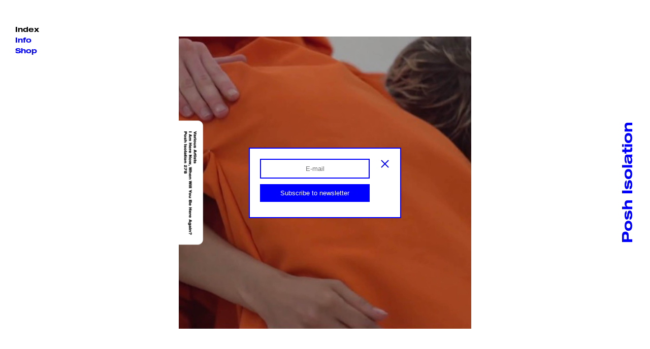

--- FILE ---
content_type: text/css
request_url: https://poshisolation.net/wp-content/themes/poshisolation/style.css?ver=1.0
body_size: 3754
content:
@charset "UTF-8";
/*
	Theme Name: poshisolation
	Description: Posh isolation theme
	Version: 1.0
*/
@import url("https://fast.fonts.net/lt/1.css?apiType=css&c=bf6b32e4-3391-4639-bcd2-cb89899c4ef5&fontids=5663858,5664085");
@font-face {
  font-family: "Helvetica Neue LT W05_73 Bd Ex";
  src: url("fonts/5663858/8b114d9e-dbed-4c3e-b509-6c1c4f84cbf2.eot?#iefix");
  src: url("fonts/5663858/8b114d9e-dbed-4c3e-b509-6c1c4f84cbf2.eot?#iefix") format("eot"), url("fonts/5663858/3e37e0b1-8062-42c6-8664-4ea78aa2de25.woff2") format("woff2"), url("fonts/5663858/a25e22f2-80cf-4f21-a365-b77c87a3edf8.woff") format("woff"), url("fonts/5663858/32502e84-a824-43c8-9792-9aa597884d9f.ttf") format("truetype");
}
@font-face {
  font-family: "Helvetica Neue LT W05 45 Light";
  src: url("fonts/5664085/cb0d1e8a-e111-4dbf-82c2-e948aba954c0.eot?#iefix");
  src: url("fonts/5664085/cb0d1e8a-e111-4dbf-82c2-e948aba954c0.eot?#iefix") format("eot"), url("fonts/5664085/f9c5199e-a996-4c08-9042-1eb845bb7495.woff2") format("woff2"), url("fonts/5664085/2a34f1f8-d701-4949-b12d-133c1c2636eb.woff") format("woff"), url("fonts/5664085/fdf10d5e-4ce0-45e5-a6c1-5eaff6cb1c11.ttf") format("truetype");
}
p {
  margin: 0 0 0.75em;
}

hr {
  border-bottom: 1px solid #ddd;
  border-left: 0;
  border-right: 0;
  border-top: 0;
  margin: 1.5em 0;
}

img,
picture {
  margin: 0;
  max-width: 100%;
  height: auto;
}

html {
  box-sizing: border-box;
}

*, *::after, *::before {
  box-sizing: inherit;
}

/* VARIABLES */
a {
  text-decoration: none;
}

::-moz-selection {
  /* Code for Firefox */
  color: black;
  background: yellow;
}

::selection {
  color: black;
  background: yellow;
}

h2 {
  font-family: "Helvetica Neue LT W05_73 Bd Ex";
  font-size: 58px;
  line-height: normal;
  font-weight: bold;
  margin-top: 0;
}
h2 a {
  color: black;
}
h2 a:hover {
  color: blue;
}
@media screen and (max-width: 900px) {
  h2 {
    font-size: 40px;
  }
}
@media screen and (max-width: 600px) {
  h2 {
    font-size: 34px;
  }
}

.text {
  transform: translateX(-30px);
  opacity: 0;
  transition: all 600ms cubic-bezier(0.25, 0.46, 0.45, 0.94) 600ms;
}
.waypoint-active .text {
  transform: translateX(0px);
  opacity: 1;
}

#newsletter-signup {
  display: none;
  z-index: 1000;
  position: fixed;
  left: 0;
  right: 0;
  margin: 0px auto;
  width: 300px;
  top: 50%;
  transform: translateY(-50%);
  z-index: 1000;
  background: white;
  border: 2px solid blue;
  padding: 20px;
}
#newsletter-signup h3 {
  display: none;
}
#newsletter-signup .close {
  width: 20px;
  height: 20px;
  position: relative;
  float: right;
  cursor: pointer;
}
#newsletter-signup .close::before, #newsletter-signup .close::after {
  content: "";
  width: 100%;
  height: 2px;
  background: blue;
  position: absolute;
  left: 0;
  top: 9px;
}
#newsletter-signup .close:before {
  transform: rotate(45deg);
}
#newsletter-signup .close:after {
  transform: rotate(-45deg);
}
#newsletter-signup .widget_text {
  float: left;
  width: calc(100% - 40px);
}
#newsletter-signup input {
  text-align: center;
  padding: 10px;
  -webkit-appearance: none;
  border: 2px solid blue;
  box-sizing: border-box;
  width: 100%;
}
#newsletter-signup input[type=submit] {
  background: blue;
  color: white;
  border: 0;
}
#newsletter-signup:hover {
  background: black;
  color: yellow;
  border: 2px solid yellow;
}
#newsletter-signup:hover .close:before, #newsletter-signup:hover .close:after {
  background: yellow;
}
#newsletter-signup:hover input {
  border: 2px solid yellow;
  background: black;
  color: yellow;
}
#newsletter-signup:hover input::placeholder {
  color: yellow;
}
#newsletter-signup:hover input:-ms-input-placeholder {
  color: yellow;
}
#newsletter-signup:hover input[type=submit] {
  background: yellow;
  color: black;
  border: 0;
}

h1.logo {
  margin: 0;
}
h1.logo a {
  position: fixed;
  right: 0;
  writing-mode: vertical-lr;
  margin: 0;
  top: 50%;
  transform: rotate(180deg) translateY(50%);
  padding: 60px 30px;
  z-index: 1000;
  color: blue;
  transition: all 300ms ease;
  font-family: "Helvetica Neue LT W05_73 Bd Ex";
  font-size: 28px;
  line-height: 32px;
  height: 400px;
  text-align: center;
  animation: fadein 1500ms cubic-bezier(0.25, 0.46, 0.45, 0.94);
}
@media screen and (max-width: 600px) {
  h1.logo a {
    padding: 20px 15px;
    top: 250px;
  }
}

body {
  margin: 0;
  padding: 0;
  font-family: "Helvetica Neue LT W05 45 Light";
  font-size: 14px;
  line-height: 16px;
  font-weight: normal;
  overflow-x: hidden;
}

.wrapper {
  width: calc(100% - 280px);
  padding: 0 40px;
  max-width: 1100px;
  margin: 0px auto;
  clear: both;
}
.wrapper:last-child {
  margin: 0px auto;
}
@media screen and (max-width: 900px) {
  .wrapper {
    width: calc(100% - 200px);
  }
}
@media screen and (max-width: 600px) {
  .wrapper {
    width: 100%;
    padding: 0 15px;
  }
}

main {
  position: relative;
}

.post-edit-link {
  position: absolute;
  bottom: 30px;
  right: 30px;
  color: white;
}

.mobile-menu-icon {
  display: none;
  transition: all 600ms cubic-bezier(0.25, 0.46, 0.45, 0.94);
  cursor: pointer;
  position: fixed;
  z-index: 1000;
  left: 0;
  top: 0;
  width: 100%;
  padding: 15px;
  font-family: "Helvetica Neue LT W05_73 Bd Ex";
  font-size: 14px;
  line-height: 16px;
  font-weight: normal;
}
@media screen and (max-width: 600px) {
  .mobile-menu-icon {
    font-size: 16px;
    line-height: 18px;
  }
}
.mobile-menu-icon:before {
  content: "Menu";
  display: block;
}
.mobile-menu-open .mobile-menu-icon {
  transform: translateX(40vw);
}
.mobile-menu-open .mobile-menu-icon:before {
  content: "Close menu";
}
@media screen and (max-width: 600px) {
  .mobile-menu-icon {
    display: block;
  }
}

.nav {
  position: fixed;
  top: 0;
  left: 0;
  height: 100%;
  z-index: 10;
  width: 140px;
  transition: background 300ms ease;
  animation: fadein 1000ms cubic-bezier(0.25, 0.46, 0.45, 0.94);
}
.nav:hover {
  background: blue;
}
.nav:hover a {
  color: white;
}
@media screen and (max-width: 900px) {
  .nav {
    width: 120px;
  }
}
@media screen and (max-width: 600px) {
  .nav {
    background: white;
    display: none;
    position: fixed;
    top: 0;
    left: 0;
    height: 100%;
    z-index: 100;
    width: 140px;
    left: 0;
    width: 40vw;
    height: 100vh;
  }
  .nav.js-toggled {
    display: block;
  }
  .nav:hover {
    background: white;
  }
  .nav:hover a {
    color: blue;
  }
}
.nav ul {
  list-style: none;
  margin-left: 30px;
  margin-top: 50px;
  padding: 0;
}
@media screen and (max-width: 900px) {
  .nav ul {
    margin-right: 15px;
  }
}
@media screen and (max-width: 600px) {
  .nav ul {
    margin: 15px;
  }
}
.nav ul li {
  margin-bottom: 5px;
  font-family: "Helvetica Neue LT W05_73 Bd Ex";
  font-size: 14px;
  line-height: 16px;
  font-weight: normal;
}
@media screen and (max-width: 600px) {
  .nav ul li {
    font-size: 16px;
    line-height: 18px;
  }
}
@media screen and (max-width: 600px) {
  .nav ul li {
    margin-bottom: 10px;
  }
}
.nav ul li a {
  color: blue;
  transition: color 300ms ease;
}
.nav ul li:hover a, .nav ul li.current-menu-item a {
  color: black;
}

iframe {
  max-width: 100%;
}

.frontpage-post {
  opacity: 0;
  transform: translateY(60px);
  transition: opacity 600ms cubic-bezier(0.25, 0.46, 0.45, 0.94), transform 800ms cubic-bezier(0.25, 0.46, 0.45, 0.94);
  width: 100%;
  height: 100vh;
  float: left;
  background-position: center center;
  background-size: cover;
  position: relative;
  text-align: right;
  padding: 20px;
  font-family: "Times New Roman";
  font-size: 38px;
  line-height: 50px;
  font-weight: bold;
  font-style: italic;
  overflow: hidden;
}
.frontpage-post.waypoint-active {
  opacity: 1;
  transform: translateY(0px);
}
@media screen and (max-width: 600px) {
  .frontpage-post {
    font-size: 28px;
    line-height: normal;
  }
}
@media screen and (max-width: 600px) {
  .frontpage-post {
    text-align: left;
  }
}
.frontpage-post.small {
  width: 40%;
}
@media screen and (max-width: 900px) {
  .frontpage-post.small {
    width: 100%;
  }
}
.frontpage-post.medium {
  width: 50%;
}
@media screen and (max-width: 900px) {
  .frontpage-post.medium {
    width: 100%;
  }
}
.frontpage-post.big {
  width: 60%;
}
@media screen and (max-width: 900px) {
  .frontpage-post.big {
    width: 100%;
  }
}
.frontpage-post.full {
  width: 100%;
}
@media screen and (max-width: 900px) {
  .frontpage-post.full {
    width: 100%;
  }
}
.frontpage-post.default img {
  max-height: 80%;
  max-width: 90%;
  position: absolute;
  top: 50%;
  transform: translateY(-50%);
  left: 0;
  right: 0;
  margin: 0px auto;
}

main {
  transition: all 600ms cubic-bezier(0.25, 0.46, 0.45, 0.94);
}
@media screen and (max-width: 600px) {
  main {
    z-index: 100;
  }
}
.mobile-menu-open main {
  transform: translateX(40vw);
}
main.page {
  min-height: 100vh;
  margin-top: 50px;
  width: 100%;
  float: left;
  position: relative;
  margin-bottom: 50px;
  animation: fadein 1500ms cubic-bezier(0.25, 0.46, 0.45, 0.94);
}
@media screen and (max-width: 600px) {
  main.page {
    margin-top: 50px;
  }
}
main.page .content {
  font-family: "Helvetica Neue LT W05 45 Light";
  font-size: 14px;
  line-height: 16px;
  font-weight: normal;
}
main.page.catalogue-page .content {
  font-family: "Helvetica Neue LT W05_73 Bd Ex";
  font-size: 14px;
  line-height: 16px;
  font-weight: normal;
}
@media screen and (max-width: 600px) {
  main.page.catalogue-page .content {
    font-size: 16px;
    line-height: 18px;
  }
}
main.page.catalogue-page .content .row {
  background: white;
  float: left;
  width: 100%;
  display: flex;
  flex-wrap: nowrap;
}
main.page.catalogue-page .content .row .cell {
  width: 30%;
  border-bottom: 1px solid black;
  position: relative;
  padding: 5px 10px;
}
main.page.catalogue-page .content .row .cell:before, main.page.catalogue-page .content .row .cell:after {
  content: "";
  display: block;
  position: absolute;
  width: 0.5px;
  height: 10px;
  bottom: 0;
  background: black;
}
main.page.catalogue-page .content .row .cell:before {
  left: 0;
}
main.page.catalogue-page .content .row .cell:after {
  right: 0;
}
main.page.catalogue-page .content .empty-row {
  float: left;
  width: 100%;
  height: 20px;
  background: white;
  border-bottom: 1px solid black;
}
main.contact-page {
  width: 100%;
  min-height: calc(100vh - 30px);
  float: left;
  position: relative;
}
main.contact-page .about {
  font-family: "Helvetica Neue LT W05 45 Light";
  font-size: 38px;
  line-height: normal;
}
@media screen and (max-width: 900px) {
  main.contact-page .about {
    font-size: 30px;
  }
}
@media screen and (max-width: 600px) {
  main.contact-page .about {
    font-size: 24px;
  }
}
@media screen and (max-width: 900px) {
  main.contact-page .about {
    margin-bottom: 100px;
  }
}
@media screen and (max-width: 600px) {
  main.contact-page .about {
    margin-bottom: 50px;
  }
}
main.contact-page .links {
  font-family: "Helvetica Neue LT W05_73 Bd Ex";
  font-size: 58px;
  line-height: normal;
  font-weight: bold;
}
main.contact-page .links a {
  color: black;
}
main.contact-page .links a:hover {
  color: blue;
}
@media screen and (max-width: 900px) {
  main.contact-page .links {
    font-size: 40px;
  }
}
@media screen and (max-width: 600px) {
  main.contact-page .links {
    font-size: 34px;
  }
}
main.contact-page .address {
  font-family: "Times New Roman";
  font-size: 38px;
  line-height: 50px;
  font-weight: bold;
  font-style: italic;
  position: absolute;
  writing-mode: vertical-rl;
  transform: rotate(180deg);
  position: absolute;
  bottom: 0;
  right: 130px;
  text-align: left;
}
@media screen and (max-width: 600px) {
  main.contact-page .address {
    font-size: 28px;
    line-height: normal;
  }
}
@media screen and (max-width: 900px) {
  main.contact-page .address {
    float: right;
    position: relative;
    bottom: auto;
    right: auto;
    margin-top: 50px;
  }
}
main .info-wrapper {
  position: absolute;
  left: 0;
  top: 50%;
  transform: translateY(-50%);
  width: 40%;
  height: 50%;
  background: #786c9c;
  font-family: "Helvetica Neue LT W05_73 Bd Ex";
  font-size: 14px;
  line-height: 16px;
  font-weight: normal;
}
@media screen and (max-width: 600px) {
  main .info-wrapper {
    font-size: 16px;
    line-height: 18px;
  }
}
main .info-wrapper .info {
  padding-left: 170px;
  padding-top: 30%;
}
main .info-wrapper .info .mail {
  padding-bottom: 30px;
}
main .info-wrapper .info a {
  color: white;
  width: 300px;
  display: block;
  float: left;
}
main .info-wrapper .info a:hover {
  background: rgba(113, 128, 0, 0.82);
}

.page-template-template-shop main.page .content {
  position: relative;
}
.page-template-template-shop main.page .content h1 {
  display: block;
  overflow: hidden;
  text-indent: 100%;
  white-space: nowrap;
  font-size: 2px;
  padding: 0;
  margin: 0;
  height: 1px;
  background: none;
}

.shopify-buy-frame.shopify-buy-frame--toggle.is-sticky.is-active {
  top: 50px !important;
  transform: translateY(0) !important;
}

.page-template-template-digital-releases main {
  position: relative;
}
.page-template-template-digital-releases main .digital-release {
  float: left;
  display: block;
  margin-right: 2.1276595745%;
  width: 100%;
  margin-bottom: 50px;
}
.page-template-template-digital-releases main .digital-release:last-child {
  margin-right: 0;
}
.page-template-template-digital-releases main .digital-release:nth-child(2n+1) {
  clear: left;
}

.yith-infs-loader {
  text-align: center;
  margin: 10px 0 30px;
  position: fixed;
  left: 0;
  right: 0;
  bottom: 10px;
  width: 20px;
  margin: 0px auto;
}

/* ALL SHOP */
.wps-collection-single .wps-collection-title {
  display: none;
}
.wps-collection-single .wps-notice-inline {
  display: none;
}
.wps-collection-single .wps-collections-products-heading {
  display: none;
}
.wps-collection-single .wps-related-products-heading {
  display: block;
  text-align: left;
  font-family: "Helvetica Neue LT W05_73 Bd Ex";
  font-size: 28px;
  line-height: 32px;
}
.wps-collection-single .wps-item h2.wps-products-title {
  font-family: "Helvetica Neue LT W05_73 Bd Ex";
  font-size: 28px;
  line-height: 32px;
  color: blue;
  position: absolute;
  bottom: 60px;
  left: 20px;
  margin-top: 0;
}
@media screen and (max-width: 600px) {
  .wps-collection-single .wps-item h2.wps-products-title {
    position: relative;
    left: auto;
    bottom: auto;
    opacity: 1;
  }
}
.wps-collection-single .wps-item h3.wps-product-pricing {
  font-family: "Helvetica Neue LT W05_73 Bd Ex";
  font-size: 14px;
  line-height: 16px;
  font-weight: normal;
  color: blue;
  position: absolute;
  left: 20px;
  bottom: 20px;
}
@media screen and (max-width: 600px) {
  .wps-collection-single .wps-item h3.wps-product-pricing {
    font-size: 16px;
    line-height: 18px;
  }
}
@media screen and (max-width: 600px) {
  .wps-collection-single .wps-item h3.wps-product-pricing {
    position: relative;
    left: auto;
    bottom: auto;
    opacity: 1;
  }
}
.wps-collection-single .wps-item h2, .wps-collection-single .wps-item h3 {
  transition: opacity 600ms cubic-bezier(0.25, 0.46, 0.45, 0.94);
  opacity: 0;
}
.wps-collection-single .wps-item:hover h2, .wps-collection-single .wps-item:hover h3 {
  opacity: 1;
}
.wps-collection-single .wpshopify .wps-item {
  padding: 1rem !important;
  padding-bottom: 0px !important;
  margin-bottom: 1rem !important;
}

.wps-product-single-content h2.wps-products-title {
  font-family: "Helvetica Neue LT W05_73 Bd Ex";
  font-size: 28px;
  line-height: 32px;
}
.wps-product-single-content h3.wps-product-pricing {
  font-family: "Helvetica Neue LT W05_73 Bd Ex";
  font-size: 14px;
  line-height: 16px;
  font-weight: normal;
}
@media screen and (max-width: 600px) {
  .wps-product-single-content h3.wps-product-pricing {
    font-size: 16px;
    line-height: 18px;
  }
}

.wpshopify .wps-products-link:hover {
  opacity: 1;
}

.wpshopify .wps-component-products-images-thumbnail[data-wps-is-active=true] img {
  outline: 4px solid blue;
  outline-offset: -4px;
}

.wpshopify .wps-cart-icon-fixed {
  top: 100px;
}

.wpshopify .wps-cart-icon-fixed .wps-cart-counter {
  font-size: 13px;
}

.wpshopify .wps-icon-cart {
  width: 20px;
}

.wpshopify .wps-container {
  margin: 0 auto;
  padding: 0 1.2em;
  width: calc(100% - 270px);
}
@media screen and (max-width: 600px) {
  .wpshopify .wps-container {
    width: 100%;
  }
}

/*
.wps-related-products,
.wps-collections-products {

	a {
		color: blue;
	}
	.wps-product-item,
	.wps-collection-single-product {

		@include media($mobile) {
			flex: 0 0 calc(100% - 1.11111em);
    max-width: calc(100% - 1.11111em);
    width: calc(100% - 1.11111em);
		}
		position: relative;

		img {
			transition: opacity 600ms $ease-out-quad;
		}

		h2, h3 {
			transition: opacity 600ms $ease-out-quad;
			opacity: 0;
			text-align: left;
			color: blue;
			@include font("base-bold");
			padding: 0;
			margin: 0;

			&:before {
				display: none;
			}
		}

		h3 {
			position: absolute;
			bottom: 20px;
			left: 20px;
		}

		h2 {
			position: absolute;
			bottom: 60px;
			left: 20px;
			width: 80%;
			@include font("display");
		}

		&:hover {
			h2, h3 {
				opacity: 1;
			}

			img {
				//opacity: 0.8;
			}
		}
	}
}
*/
.wps-product-info .entry-title {
  font-family: "Helvetica Neue LT W05_73 Bd Ex";
  font-size: 28px;
  line-height: 32px;
  color: blue;
  text-align: left;
  margin: 0;
  margin-bottom: 20px;
}
.wps-product-info h3 {
  text-align: left;
  color: blue;
  font-family: "Helvetica Neue LT W05_73 Bd Ex";
  font-size: 14px;
  line-height: 16px;
  font-weight: normal;
}
.wps-product-info h3:before {
  display: none;
}
@media screen and (max-width: 600px) {
  .wps-product-info h3 {
    font-size: 16px;
    line-height: 18px;
  }
}
.wps-product-info .wps-row-center {
  -webkit-box-pack: left;
  -ms-flex-pack: left;
  justify-content: left;
  margin: 0 auto;
}
.wps-product-info .wps-row-center label {
  font-family: "Helvetica Neue LT W05_73 Bd Ex";
  font-size: 14px;
  line-height: 16px;
  font-weight: normal;
}
@media screen and (max-width: 600px) {
  .wps-product-info .wps-row-center label {
    font-size: 16px;
    line-height: 18px;
  }
}
.wps-product-info .wps-add-to-cart {
  font-family: "Helvetica Neue LT W05_73 Bd Ex";
  font-size: 14px;
  line-height: 16px;
  font-weight: normal;
  width: 250px;
}
@media screen and (max-width: 600px) {
  .wps-product-info .wps-add-to-cart {
    font-size: 16px;
    line-height: 18px;
  }
}
.wps-product-info .wps-add-to-cart:after  {
  display: none !important;
}

.wps-product-single {
  margin-top: 50px;
}

.wps-add-to-cart:after {
  display: none;
}

body.wps_collections-template-default {
  margin-top: 50px;
}

@keyframes fadein {
  0% {
    opacity: 0;
  }
  80% {
    opacity: 0;
  }
  100% {
    opacity: 1;
  }
}

/*# sourceMappingURL=style.css.map */


--- FILE ---
content_type: text/css
request_url: https://poshisolation.net/wp-content/uploads/sass/a3_lazy_load.min.css?ver=1539213417
body_size: 8
content:
.clear{clear:both}.nobr{white-space:nowrap}.lazy-hidden,.entry img.lazy-hidden,img.thumbnail.lazy-hidden{background-color:#0a0002}

--- FILE ---
content_type: text/javascript
request_url: https://poshisolation.net/wp-content/plugins/shopwp-pro/dist/vendors-public.70b17364.js?ver=6.1.9
body_size: 91436
content:
/*! For license information please see vendors-public.70b17364.js.LICENSE.txt */
(self.webpackChunkshopwp=self.webpackChunkshopwp||[]).push([["vendors-public"],{tadb:function(t,e,n){var r=n("Cwc5")(n("Kz5y"),"DataView");t.exports=r},"4kuk":function(t,e,n){var r=n("SfRM"),o=n("Hvzi"),i=n("u8Dt"),s=n("ekgI"),a=n("JSQU");function u(t){var e=-1,n=null==t?0:t.length;for(this.clear();++e<n;){var r=t[e];this.set(r[0],r[1])}}u.prototype.clear=r,u.prototype.delete=o,u.prototype.get=i,u.prototype.has=s,u.prototype.set=a,t.exports=u},Xi7e:function(t,e,n){var r=n("KMkd"),o=n("adU4"),i=n("tMB7"),s=n("+6XX"),a=n("Z8oC");function u(t){var e=-1,n=null==t?0:t.length;for(this.clear();++e<n;){var r=t[e];this.set(r[0],r[1])}}u.prototype.clear=r,u.prototype.delete=o,u.prototype.get=i,u.prototype.has=s,u.prototype.set=a,t.exports=u},ebwN:function(t,e,n){var r=n("Cwc5")(n("Kz5y"),"Map");t.exports=r},e4Nc:function(t,e,n){var r=n("fGT3"),o=n("k+1r"),i=n("JHgL"),s=n("pSRY"),a=n("H8j4");function u(t){var e=-1,n=null==t?0:t.length;for(this.clear();++e<n;){var r=t[e];this.set(r[0],r[1])}}u.prototype.clear=r,u.prototype.delete=o,u.prototype.get=i,u.prototype.has=s,u.prototype.set=a,t.exports=u},HOxn:function(t,e,n){var r=n("Cwc5")(n("Kz5y"),"Promise");t.exports=r},yGk4:function(t,e,n){var r=n("Cwc5")(n("Kz5y"),"Set");t.exports=r},"1hJj":function(t,e,n){var r=n("e4Nc"),o=n("ftKO"),i=n("3A9y");function s(t){var e=-1,n=null==t?0:t.length;for(this.__data__=new r;++e<n;)this.add(t[e])}s.prototype.add=s.prototype.push=o,s.prototype.has=i,t.exports=s},fmRc:function(t,e,n){var r=n("Xi7e"),o=n("77Zs"),i=n("L8xA"),s=n("gCq4"),a=n("VaNO"),u=n("0Cz8");function c(t){var e=this.__data__=new r(t);this.size=e.size}c.prototype.clear=o,c.prototype.delete=i,c.prototype.get=s,c.prototype.has=a,c.prototype.set=u,t.exports=c},nmnc:function(t,e,n){var r=n("Kz5y").Symbol;t.exports=r},JHRd:function(t,e,n){var r=n("Kz5y").Uint8Array;t.exports=r},"Of+w":function(t,e,n){var r=n("Cwc5")(n("Kz5y"),"WeakMap");t.exports=r},oMRN:function(t){t.exports=function(t,e,n,r){for(var o=-1,i=null==t?0:t.length;++o<i;){var s=t[o];e(r,s,n(s),t)}return r}},LXxW:function(t){t.exports=function(t,e){for(var n=-1,r=null==t?0:t.length,o=0,i=[];++n<r;){var s=t[n];e(s,n,t)&&(i[o++]=s)}return i}},b80T:function(t,e,n){var r=n("UNi/"),o=n("03A+"),i=n("Z0cm"),s=n("DSRE"),a=n("wJg7"),u=n("c6wG"),c=Object.prototype.hasOwnProperty;t.exports=function(t,e){var n=i(t),l=!n&&o(t),f=!n&&!l&&s(t),p=!n&&!l&&!f&&u(t),d=n||l||f||p,h=d?r(t.length,String):[],v=h.length;for(var y in t)!e&&!c.call(t,y)||d&&("length"==y||f&&("offset"==y||"parent"==y)||p&&("buffer"==y||"byteLength"==y||"byteOffset"==y)||a(y,v))||h.push(y);return h}},eUgh:function(t){t.exports=function(t,e){for(var n=-1,r=null==t?0:t.length,o=Array(r);++n<r;)o[n]=e(t[n],n,t);return o}},CH3K:function(t){t.exports=function(t,e){for(var n=-1,r=e.length,o=t.length;++n<r;)t[o+n]=e[n];return t}},QoRX:function(t){t.exports=function(t,e){for(var n=-1,r=null==t?0:t.length;++n<r;)if(e(t[n],n,t))return!0;return!1}},y1pI:function(t,e,n){var r=n("ljhN");t.exports=function(t,e){for(var n=t.length;n--;)if(r(t[n][0],e))return n;return-1}},JD84:function(t,e,n){var r=n("SKAX");t.exports=function(t,e,n,o){return r(t,(function(t,r,i){e(o,t,n(t),i)})),o}},hypo:function(t,e,n){var r=n("O0oS");t.exports=function(t,e,n){"__proto__"==e&&r?r(t,e,{configurable:!0,enumerable:!0,value:n,writable:!0}):t[e]=n}},SKAX:function(t,e,n){var r=n("JC6p"),o=n("lQqw")(r);t.exports=o},XGnz:function(t,e,n){var r=n("CH3K"),o=n("BiGR");t.exports=function t(e,n,i,s,a){var u=-1,c=e.length;for(i||(i=o),a||(a=[]);++u<c;){var l=e[u];n>0&&i(l)?n>1?t(l,n-1,i,s,a):r(a,l):s||(a[a.length]=l)}return a}},"cq/+":function(t,e,n){var r=n("mc0g")();t.exports=r},JC6p:function(t,e,n){var r=n("cq/+"),o=n("7GkX");t.exports=function(t,e){return t&&r(t,e,o)}},ZWtO:function(t,e,n){var r=n("4uTw"),o=n("9Nap");t.exports=function(t,e){for(var n=0,i=(e=r(e,t)).length;null!=t&&n<i;)t=t[o(e[n++])];return n&&n==i?t:void 0}},"fR/l":function(t,e,n){var r=n("CH3K"),o=n("Z0cm");t.exports=function(t,e,n){var i=e(t);return o(t)?i:r(i,n(t))}},NykK:function(t,e,n){var r=n("nmnc"),o=n("AP2z"),i=n("KfNM"),s=r?r.toStringTag:void 0;t.exports=function(t){return null==t?void 0===t?"[object Undefined]":"[object Null]":s&&s in Object(t)?o(t):i(t)}},Juji:function(t){t.exports=function(t,e){return null!=t&&e in Object(t)}},JTzB:function(t,e,n){var r=n("NykK"),o=n("ExA7");t.exports=function(t){return o(t)&&"[object Arguments]"==r(t)}},"wF/u":function(t,e,n){var r=n("e5cp"),o=n("ExA7");t.exports=function t(e,n,i,s,a){return e===n||(null==e||null==n||!o(e)&&!o(n)?e!=e&&n!=n:r(e,n,i,s,t,a))}},e5cp:function(t,e,n){var r=n("fmRc"),o=n("or5M"),i=n("HDyB"),s=n("seXi"),a=n("QqLw"),u=n("Z0cm"),c=n("DSRE"),l=n("c6wG"),f="[object Arguments]",p="[object Array]",d="[object Object]",h=Object.prototype.hasOwnProperty;t.exports=function(t,e,n,v,y,m){var g=u(t),b=u(e),w=g?p:a(t),x=b?p:a(e),O=(w=w==f?d:w)==d,_=(x=x==f?d:x)==d,S=w==x;if(S&&c(t)){if(!c(e))return!1;g=!0,O=!1}if(S&&!O)return m||(m=new r),g||l(t)?o(t,e,n,v,y,m):i(t,e,w,n,v,y,m);if(!(1&n)){var C=O&&h.call(t,"__wrapped__"),E=_&&h.call(e,"__wrapped__");if(C||E){var j=C?t.value():t,P=E?e.value():e;return m||(m=new r),y(j,P,n,v,m)}}return!!S&&(m||(m=new r),s(t,e,n,v,y,m))}},"lm/5":function(t,e,n){var r=n("fmRc"),o=n("wF/u");t.exports=function(t,e,n,i){var s=n.length,a=s,u=!i;if(null==t)return!a;for(t=Object(t);s--;){var c=n[s];if(u&&c[2]?c[1]!==t[c[0]]:!(c[0]in t))return!1}for(;++s<a;){var l=(c=n[s])[0],f=t[l],p=c[1];if(u&&c[2]){if(void 0===f&&!(l in t))return!1}else{var d=new r;if(i)var h=i(f,p,l,t,e,d);if(!(void 0===h?o(p,f,3,i,d):h))return!1}}return!0}},NKxu:function(t,e,n){var r=n("lSCD"),o=n("E2jh"),i=n("GoyQ"),s=n("3Fdi"),a=/^\[object .+?Constructor\]$/,u=Function.prototype,c=Object.prototype,l=u.toString,f=c.hasOwnProperty,p=RegExp("^"+l.call(f).replace(/[\\^$.*+?()[\]{}|]/g,"\\$&").replace(/hasOwnProperty|(function).*?(?=\\\()| for .+?(?=\\\])/g,"$1.*?")+"$");t.exports=function(t){return!(!i(t)||o(t))&&(r(t)?p:a).test(s(t))}},dD9F:function(t,e,n){var r=n("NykK"),o=n("shjB"),i=n("ExA7"),s={};s["[object Float32Array]"]=s["[object Float64Array]"]=s["[object Int8Array]"]=s["[object Int16Array]"]=s["[object Int32Array]"]=s["[object Uint8Array]"]=s["[object Uint8ClampedArray]"]=s["[object Uint16Array]"]=s["[object Uint32Array]"]=!0,s["[object Arguments]"]=s["[object Array]"]=s["[object ArrayBuffer]"]=s["[object Boolean]"]=s["[object DataView]"]=s["[object Date]"]=s["[object Error]"]=s["[object Function]"]=s["[object Map]"]=s["[object Number]"]=s["[object Object]"]=s["[object RegExp]"]=s["[object Set]"]=s["[object String]"]=s["[object WeakMap]"]=!1,t.exports=function(t){return i(t)&&o(t.length)&&!!s[r(t)]}},"ut/Y":function(t,e,n){var r=n("ZCpW"),o=n("GDhZ"),i=n("zZ0H"),s=n("Z0cm"),a=n("+c4W");t.exports=function(t){return"function"==typeof t?t:null==t?i:"object"==typeof t?s(t)?o(t[0],t[1]):r(t):a(t)}},A90E:function(t,e,n){var r=n("6sVZ"),o=n("V6Ve"),i=Object.prototype.hasOwnProperty;t.exports=function(t){if(!r(t))return o(t);var e=[];for(var n in Object(t))i.call(t,n)&&"constructor"!=n&&e.push(n);return e}},ZCpW:function(t,e,n){var r=n("lm/5"),o=n("O7RO"),i=n("IOzZ");t.exports=function(t){var e=o(t);return 1==e.length&&e[0][2]?i(e[0][0],e[0][1]):function(n){return n===t||r(n,t,e)}}},GDhZ:function(t,e,n){var r=n("wF/u"),o=n("mwIZ"),i=n("hgQt"),s=n("9ggG"),a=n("CMye"),u=n("IOzZ"),c=n("9Nap");t.exports=function(t,e){return s(t)&&a(e)?u(c(t),e):function(n){var s=o(n,t);return void 0===s&&s===e?i(n,t):r(e,s,3)}}},"711d":function(t){t.exports=function(t){return function(e){return null==e?void 0:e[t]}}},"4/ic":function(t,e,n){var r=n("ZWtO");t.exports=function(t){return function(e){return r(e,t)}}},"UNi/":function(t){t.exports=function(t,e){for(var n=-1,r=Array(t);++n<t;)r[n]=e(n);return r}},zoYe:function(t,e,n){var r=n("nmnc"),o=n("eUgh"),i=n("Z0cm"),s=n("/9aa"),a=r?r.prototype:void 0,u=a?a.toString:void 0;t.exports=function t(e){if("string"==typeof e)return e;if(i(e))return o(e,t)+"";if(s(e))return u?u.call(e):"";var n=e+"";return"0"==n&&1/e==-1/0?"-0":n}},sEf8:function(t){t.exports=function(t){return function(e){return t(e)}}},xYSL:function(t){t.exports=function(t,e){return t.has(e)}},"4uTw":function(t,e,n){var r=n("Z0cm"),o=n("9ggG"),i=n("GNiM"),s=n("dt0z");t.exports=function(t,e){return r(t)?t:o(t,e)?[t]:i(s(t))}},Q1l4:function(t){t.exports=function(t,e){var n=-1,r=t.length;for(e||(e=Array(r));++n<r;)e[n]=t[n];return e}},"2gN3":function(t,e,n){var r=n("Kz5y")["__core-js_shared__"];t.exports=r},UMY1:function(t,e,n){var r=n("oMRN"),o=n("JD84"),i=n("ut/Y"),s=n("Z0cm");t.exports=function(t,e){return function(n,a){var u=s(n)?r:o,c=e?e():{};return u(n,t,i(a,2),c)}}},lQqw:function(t,e,n){var r=n("MMmD");t.exports=function(t,e){return function(n,o){if(null==n)return n;if(!r(n))return t(n,o);for(var i=n.length,s=e?i:-1,a=Object(n);(e?s--:++s<i)&&!1!==o(a[s],s,a););return n}}},mc0g:function(t){t.exports=function(t){return function(e,n,r){for(var o=-1,i=Object(e),s=r(e),a=s.length;a--;){var u=s[t?a:++o];if(!1===n(i[u],u,i))break}return e}}},O0oS:function(t,e,n){var r=n("Cwc5"),o=function(){try{var t=r(Object,"defineProperty");return t({},"",{}),t}catch(t){}}();t.exports=o},or5M:function(t,e,n){var r=n("1hJj"),o=n("QoRX"),i=n("xYSL");t.exports=function(t,e,n,s,a,u){var c=1&n,l=t.length,f=e.length;if(l!=f&&!(c&&f>l))return!1;var p=u.get(t),d=u.get(e);if(p&&d)return p==e&&d==t;var h=-1,v=!0,y=2&n?new r:void 0;for(u.set(t,e),u.set(e,t);++h<l;){var m=t[h],g=e[h];if(s)var b=c?s(g,m,h,e,t,u):s(m,g,h,t,e,u);if(void 0!==b){if(b)continue;v=!1;break}if(y){if(!o(e,(function(t,e){if(!i(y,e)&&(m===t||a(m,t,n,s,u)))return y.push(e)}))){v=!1;break}}else if(m!==g&&!a(m,g,n,s,u)){v=!1;break}}return u.delete(t),u.delete(e),v}},HDyB:function(t,e,n){var r=n("nmnc"),o=n("JHRd"),i=n("ljhN"),s=n("or5M"),a=n("7fqy"),u=n("rEGp"),c=r?r.prototype:void 0,l=c?c.valueOf:void 0;t.exports=function(t,e,n,r,c,f,p){switch(n){case"[object DataView]":if(t.byteLength!=e.byteLength||t.byteOffset!=e.byteOffset)return!1;t=t.buffer,e=e.buffer;case"[object ArrayBuffer]":return!(t.byteLength!=e.byteLength||!f(new o(t),new o(e)));case"[object Boolean]":case"[object Date]":case"[object Number]":return i(+t,+e);case"[object Error]":return t.name==e.name&&t.message==e.message;case"[object RegExp]":case"[object String]":return t==e+"";case"[object Map]":var d=a;case"[object Set]":var h=1&r;if(d||(d=u),t.size!=e.size&&!h)return!1;var v=p.get(t);if(v)return v==e;r|=2,p.set(t,e);var y=s(d(t),d(e),r,c,f,p);return p.delete(t),y;case"[object Symbol]":if(l)return l.call(t)==l.call(e)}return!1}},seXi:function(t,e,n){var r=n("qZTm"),o=Object.prototype.hasOwnProperty;t.exports=function(t,e,n,i,s,a){var u=1&n,c=r(t),l=c.length;if(l!=r(e).length&&!u)return!1;for(var f=l;f--;){var p=c[f];if(!(u?p in e:o.call(e,p)))return!1}var d=a.get(t),h=a.get(e);if(d&&h)return d==e&&h==t;var v=!0;a.set(t,e),a.set(e,t);for(var y=u;++f<l;){var m=t[p=c[f]],g=e[p];if(i)var b=u?i(g,m,p,e,t,a):i(m,g,p,t,e,a);if(!(void 0===b?m===g||s(m,g,n,i,a):b)){v=!1;break}y||(y="constructor"==p)}if(v&&!y){var w=t.constructor,x=e.constructor;w==x||!("constructor"in t)||!("constructor"in e)||"function"==typeof w&&w instanceof w&&"function"==typeof x&&x instanceof x||(v=!1)}return a.delete(t),a.delete(e),v}},WFqU:function(t,e,n){var r="object"==typeof n.g&&n.g&&n.g.Object===Object&&n.g;t.exports=r},qZTm:function(t,e,n){var r=n("fR/l"),o=n("MvSz"),i=n("7GkX");t.exports=function(t){return r(t,i,o)}},QkVE:function(t,e,n){var r=n("EpBk");t.exports=function(t,e){var n=t.__data__;return r(e)?n["string"==typeof e?"string":"hash"]:n.map}},O7RO:function(t,e,n){var r=n("CMye"),o=n("7GkX");t.exports=function(t){for(var e=o(t),n=e.length;n--;){var i=e[n],s=t[i];e[n]=[i,s,r(s)]}return e}},Cwc5:function(t,e,n){var r=n("NKxu"),o=n("Npjl");t.exports=function(t,e){var n=o(t,e);return r(n)?n:void 0}},AP2z:function(t,e,n){var r=n("nmnc"),o=Object.prototype,i=o.hasOwnProperty,s=o.toString,a=r?r.toStringTag:void 0;t.exports=function(t){var e=i.call(t,a),n=t[a];try{t[a]=void 0;var r=!0}catch(t){}var o=s.call(t);return r&&(e?t[a]=n:delete t[a]),o}},MvSz:function(t,e,n){var r=n("LXxW"),o=n("0ycA"),i=Object.prototype.propertyIsEnumerable,s=Object.getOwnPropertySymbols,a=s?function(t){return null==t?[]:(t=Object(t),r(s(t),(function(e){return i.call(t,e)})))}:o;t.exports=a},QqLw:function(t,e,n){var r=n("tadb"),o=n("ebwN"),i=n("HOxn"),s=n("yGk4"),a=n("Of+w"),u=n("NykK"),c=n("3Fdi"),l="[object Map]",f="[object Promise]",p="[object Set]",d="[object WeakMap]",h="[object DataView]",v=c(r),y=c(o),m=c(i),g=c(s),b=c(a),w=u;(r&&w(new r(new ArrayBuffer(1)))!=h||o&&w(new o)!=l||i&&w(i.resolve())!=f||s&&w(new s)!=p||a&&w(new a)!=d)&&(w=function(t){var e=u(t),n="[object Object]"==e?t.constructor:void 0,r=n?c(n):"";if(r)switch(r){case v:return h;case y:return l;case m:return f;case g:return p;case b:return d}return e}),t.exports=w},Npjl:function(t){t.exports=function(t,e){return null==t?void 0:t[e]}},"4sDh":function(t,e,n){var r=n("4uTw"),o=n("03A+"),i=n("Z0cm"),s=n("wJg7"),a=n("shjB"),u=n("9Nap");t.exports=function(t,e,n){for(var c=-1,l=(e=r(e,t)).length,f=!1;++c<l;){var p=u(e[c]);if(!(f=null!=t&&n(t,p)))break;t=t[p]}return f||++c!=l?f:!!(l=null==t?0:t.length)&&a(l)&&s(p,l)&&(i(t)||o(t))}},SfRM:function(t,e,n){var r=n("YESw");t.exports=function(){this.__data__=r?r(null):{},this.size=0}},Hvzi:function(t){t.exports=function(t){var e=this.has(t)&&delete this.__data__[t];return this.size-=e?1:0,e}},u8Dt:function(t,e,n){var r=n("YESw"),o=Object.prototype.hasOwnProperty;t.exports=function(t){var e=this.__data__;if(r){var n=e[t];return"__lodash_hash_undefined__"===n?void 0:n}return o.call(e,t)?e[t]:void 0}},ekgI:function(t,e,n){var r=n("YESw"),o=Object.prototype.hasOwnProperty;t.exports=function(t){var e=this.__data__;return r?void 0!==e[t]:o.call(e,t)}},JSQU:function(t,e,n){var r=n("YESw");t.exports=function(t,e){var n=this.__data__;return this.size+=this.has(t)?0:1,n[t]=r&&void 0===e?"__lodash_hash_undefined__":e,this}},BiGR:function(t,e,n){var r=n("nmnc"),o=n("03A+"),i=n("Z0cm"),s=r?r.isConcatSpreadable:void 0;t.exports=function(t){return i(t)||o(t)||!!(s&&t&&t[s])}},wJg7:function(t){var e=/^(?:0|[1-9]\d*)$/;t.exports=function(t,n){var r=typeof t;return!!(n=null==n?9007199254740991:n)&&("number"==r||"symbol"!=r&&e.test(t))&&t>-1&&t%1==0&&t<n}},"9ggG":function(t,e,n){var r=n("Z0cm"),o=n("/9aa"),i=/\.|\[(?:[^[\]]*|(["'])(?:(?!\1)[^\\]|\\.)*?\1)\]/,s=/^\w*$/;t.exports=function(t,e){if(r(t))return!1;var n=typeof t;return!("number"!=n&&"symbol"!=n&&"boolean"!=n&&null!=t&&!o(t))||s.test(t)||!i.test(t)||null!=e&&t in Object(e)}},EpBk:function(t){t.exports=function(t){var e=typeof t;return"string"==e||"number"==e||"symbol"==e||"boolean"==e?"__proto__"!==t:null===t}},E2jh:function(t,e,n){var r,o=n("2gN3"),i=(r=/[^.]+$/.exec(o&&o.keys&&o.keys.IE_PROTO||""))?"Symbol(src)_1."+r:"";t.exports=function(t){return!!i&&i in t}},"6sVZ":function(t){var e=Object.prototype;t.exports=function(t){var n=t&&t.constructor;return t===("function"==typeof n&&n.prototype||e)}},CMye:function(t,e,n){var r=n("GoyQ");t.exports=function(t){return t==t&&!r(t)}},KMkd:function(t){t.exports=function(){this.__data__=[],this.size=0}},adU4:function(t,e,n){var r=n("y1pI"),o=Array.prototype.splice;t.exports=function(t){var e=this.__data__,n=r(e,t);return!(n<0||(n==e.length-1?e.pop():o.call(e,n,1),--this.size,0))}},tMB7:function(t,e,n){var r=n("y1pI");t.exports=function(t){var e=this.__data__,n=r(e,t);return n<0?void 0:e[n][1]}},"+6XX":function(t,e,n){var r=n("y1pI");t.exports=function(t){return r(this.__data__,t)>-1}},Z8oC:function(t,e,n){var r=n("y1pI");t.exports=function(t,e){var n=this.__data__,o=r(n,t);return o<0?(++this.size,n.push([t,e])):n[o][1]=e,this}},fGT3:function(t,e,n){var r=n("4kuk"),o=n("Xi7e"),i=n("ebwN");t.exports=function(){this.size=0,this.__data__={hash:new r,map:new(i||o),string:new r}}},"k+1r":function(t,e,n){var r=n("QkVE");t.exports=function(t){var e=r(this,t).delete(t);return this.size-=e?1:0,e}},JHgL:function(t,e,n){var r=n("QkVE");t.exports=function(t){return r(this,t).get(t)}},pSRY:function(t,e,n){var r=n("QkVE");t.exports=function(t){return r(this,t).has(t)}},H8j4:function(t,e,n){var r=n("QkVE");t.exports=function(t,e){var n=r(this,t),o=n.size;return n.set(t,e),this.size+=n.size==o?0:1,this}},"7fqy":function(t){t.exports=function(t){var e=-1,n=Array(t.size);return t.forEach((function(t,r){n[++e]=[r,t]})),n}},IOzZ:function(t){t.exports=function(t,e){return function(n){return null!=n&&n[t]===e&&(void 0!==e||t in Object(n))}}},I01J:function(t,e,n){var r=n("44Ds");t.exports=function(t){var e=r(t,(function(t){return 500===n.size&&n.clear(),t})),n=e.cache;return e}},YESw:function(t,e,n){var r=n("Cwc5")(Object,"create");t.exports=r},V6Ve:function(t,e,n){var r=n("kekF")(Object.keys,Object);t.exports=r},mdPL:function(t,e,n){t=n.nmd(t);var r=n("WFqU"),o=e&&!e.nodeType&&e,i=o&&t&&!t.nodeType&&t,s=i&&i.exports===o&&r.process,a=function(){try{return i&&i.require&&i.require("util").types||s&&s.binding&&s.binding("util")}catch(t){}}();t.exports=a},KfNM:function(t){var e=Object.prototype.toString;t.exports=function(t){return e.call(t)}},kekF:function(t){t.exports=function(t,e){return function(n){return t(e(n))}}},Kz5y:function(t,e,n){var r=n("WFqU"),o="object"==typeof self&&self&&self.Object===Object&&self,i=r||o||Function("return this")();t.exports=i},ftKO:function(t){t.exports=function(t){return this.__data__.set(t,"__lodash_hash_undefined__"),this}},"3A9y":function(t){t.exports=function(t){return this.__data__.has(t)}},rEGp:function(t){t.exports=function(t){var e=-1,n=Array(t.size);return t.forEach((function(t){n[++e]=t})),n}},"77Zs":function(t,e,n){var r=n("Xi7e");t.exports=function(){this.__data__=new r,this.size=0}},L8xA:function(t){t.exports=function(t){var e=this.__data__,n=e.delete(t);return this.size=e.size,n}},gCq4:function(t){t.exports=function(t){return this.__data__.get(t)}},VaNO:function(t){t.exports=function(t){return this.__data__.has(t)}},"0Cz8":function(t,e,n){var r=n("Xi7e"),o=n("ebwN"),i=n("e4Nc");t.exports=function(t,e){var n=this.__data__;if(n instanceof r){var s=n.__data__;if(!o||s.length<199)return s.push([t,e]),this.size=++n.size,this;n=this.__data__=new i(s)}return n.set(t,e),this.size=n.size,this}},GNiM:function(t,e,n){var r=n("I01J"),o=/[^.[\]]+|\[(?:(-?\d+(?:\.\d+)?)|(["'])((?:(?!\2)[^\\]|\\.)*?)\2)\]|(?=(?:\.|\[\])(?:\.|\[\]|$))/g,i=/\\(\\)?/g,s=r((function(t){var e=[];return 46===t.charCodeAt(0)&&e.push(""),t.replace(o,(function(t,n,r,o){e.push(r?o.replace(i,"$1"):n||t)})),e}));t.exports=s},"9Nap":function(t,e,n){var r=n("/9aa");t.exports=function(t){if("string"==typeof t||r(t))return t;var e=t+"";return"0"==e&&1/t==-1/0?"-0":e}},"3Fdi":function(t){var e=Function.prototype.toString;t.exports=function(t){if(null!=t){try{return e.call(t)}catch(t){}try{return t+""}catch(t){}}return""}},NIJN:function(t,e,n){var r=n("CH3K"),o=n("XGnz"),i=n("Q1l4"),s=n("Z0cm");t.exports=function(){var t=arguments.length;if(!t)return[];for(var e=Array(t-1),n=arguments[0],a=t;a--;)e[a-1]=arguments[a];return r(s(n)?i(n):[n],o(e,1))}},ljhN:function(t){t.exports=function(t,e){return t===e||t!=t&&e!=e}},mwIZ:function(t,e,n){var r=n("ZWtO");t.exports=function(t,e,n){var o=null==t?void 0:r(t,e);return void 0===o?n:o}},"bt/X":function(t,e,n){var r=n("hypo"),o=n("UMY1"),i=Object.prototype.hasOwnProperty,s=o((function(t,e,n){i.call(t,n)?t[n].push(e):r(t,n,[e])}));t.exports=s},hgQt:function(t,e,n){var r=n("Juji"),o=n("4sDh");t.exports=function(t,e){return null!=t&&o(t,e,r)}},zZ0H:function(t){t.exports=function(t){return t}},"03A+":function(t,e,n){var r=n("JTzB"),o=n("ExA7"),i=Object.prototype,s=i.hasOwnProperty,a=i.propertyIsEnumerable,u=r(function(){return arguments}())?r:function(t){return o(t)&&s.call(t,"callee")&&!a.call(t,"callee")};t.exports=u},Z0cm:function(t){var e=Array.isArray;t.exports=e},MMmD:function(t,e,n){var r=n("lSCD"),o=n("shjB");t.exports=function(t){return null!=t&&o(t.length)&&!r(t)}},DSRE:function(t,e,n){t=n.nmd(t);var r=n("Kz5y"),o=n("B8du"),i=e&&!e.nodeType&&e,s=i&&t&&!t.nodeType&&t,a=s&&s.exports===i?r.Buffer:void 0,u=(a?a.isBuffer:void 0)||o;t.exports=u},lSCD:function(t,e,n){var r=n("NykK"),o=n("GoyQ");t.exports=function(t){if(!o(t))return!1;var e=r(t);return"[object Function]"==e||"[object GeneratorFunction]"==e||"[object AsyncFunction]"==e||"[object Proxy]"==e}},shjB:function(t){t.exports=function(t){return"number"==typeof t&&t>-1&&t%1==0&&t<=9007199254740991}},GoyQ:function(t){t.exports=function(t){var e=typeof t;return null!=t&&("object"==e||"function"==e)}},ExA7:function(t){t.exports=function(t){return null!=t&&"object"==typeof t}},"/9aa":function(t,e,n){var r=n("NykK"),o=n("ExA7");t.exports=function(t){return"symbol"==typeof t||o(t)&&"[object Symbol]"==r(t)}},c6wG:function(t,e,n){var r=n("dD9F"),o=n("sEf8"),i=n("mdPL"),s=i&&i.isTypedArray,a=s?o(s):r;t.exports=a},"7GkX":function(t,e,n){var r=n("b80T"),o=n("A90E"),i=n("MMmD");t.exports=function(t){return i(t)?r(t):o(t)}},"44Ds":function(t,e,n){var r=n("e4Nc");function o(t,e){if("function"!=typeof t||null!=e&&"function"!=typeof e)throw new TypeError("Expected a function");var n=function(){var r=arguments,o=e?e.apply(this,r):r[0],i=n.cache;if(i.has(o))return i.get(o);var s=t.apply(this,r);return n.cache=i.set(o,s)||i,s};return n.cache=new(o.Cache||r),n}o.Cache=r,t.exports=o},"+c4W":function(t,e,n){var r=n("711d"),o=n("4/ic"),i=n("9ggG"),s=n("9Nap");t.exports=function(t){return i(t)?r(s(t)):o(t)}},"0ycA":function(t){t.exports=function(){return[]}},B8du:function(t){t.exports=function(){return!1}},dt0z:function(t,e,n){var r=n("zoYe");t.exports=function(t){return null==t?"":r(t)}},K2JK:function(t,e,n){var r=n("hFwu").default;function o(){"use strict";t.exports=o=function(){return e},t.exports.__esModule=!0,t.exports.default=t.exports;var e={},n=Object.prototype,i=n.hasOwnProperty,s="function"==typeof Symbol?Symbol:{},a=s.iterator||"@@iterator",u=s.asyncIterator||"@@asyncIterator",c=s.toStringTag||"@@toStringTag";function l(t,e,n){return Object.defineProperty(t,e,{value:n,enumerable:!0,configurable:!0,writable:!0}),t[e]}try{l({},"")}catch(t){l=function(t,e,n){return t[e]=n}}function f(t,e,n,r){var o=e&&e.prototype instanceof h?e:h,i=Object.create(o.prototype),s=new E(r||[]);return i._invoke=function(t,e,n){var r="suspendedStart";return function(o,i){if("executing"===r)throw new Error("Generator is already running");if("completed"===r){if("throw"===o)throw i;return{value:void 0,done:!0}}for(n.method=o,n.arg=i;;){var s=n.delegate;if(s){var a=_(s,n);if(a){if(a===d)continue;return a}}if("next"===n.method)n.sent=n._sent=n.arg;else if("throw"===n.method){if("suspendedStart"===r)throw r="completed",n.arg;n.dispatchException(n.arg)}else"return"===n.method&&n.abrupt("return",n.arg);r="executing";var u=p(t,e,n);if("normal"===u.type){if(r=n.done?"completed":"suspendedYield",u.arg===d)continue;return{value:u.arg,done:n.done}}"throw"===u.type&&(r="completed",n.method="throw",n.arg=u.arg)}}}(t,n,s),i}function p(t,e,n){try{return{type:"normal",arg:t.call(e,n)}}catch(t){return{type:"throw",arg:t}}}e.wrap=f;var d={};function h(){}function v(){}function y(){}var m={};l(m,a,(function(){return this}));var g=Object.getPrototypeOf,b=g&&g(g(j([])));b&&b!==n&&i.call(b,a)&&(m=b);var w=y.prototype=h.prototype=Object.create(m);function x(t){["next","throw","return"].forEach((function(e){l(t,e,(function(t){return this._invoke(e,t)}))}))}function O(t,e){function n(o,s,a,u){var c=p(t[o],t,s);if("throw"!==c.type){var l=c.arg,f=l.value;return f&&"object"==r(f)&&i.call(f,"__await")?e.resolve(f.__await).then((function(t){n("next",t,a,u)}),(function(t){n("throw",t,a,u)})):e.resolve(f).then((function(t){l.value=t,a(l)}),(function(t){return n("throw",t,a,u)}))}u(c.arg)}var o;this._invoke=function(t,r){function i(){return new e((function(e,o){n(t,r,e,o)}))}return o=o?o.then(i,i):i()}}function _(t,e){var n=t.iterator[e.method];if(void 0===n){if(e.delegate=null,"throw"===e.method){if(t.iterator.return&&(e.method="return",e.arg=void 0,_(t,e),"throw"===e.method))return d;e.method="throw",e.arg=new TypeError("The iterator does not provide a 'throw' method")}return d}var r=p(n,t.iterator,e.arg);if("throw"===r.type)return e.method="throw",e.arg=r.arg,e.delegate=null,d;var o=r.arg;return o?o.done?(e[t.resultName]=o.value,e.next=t.nextLoc,"return"!==e.method&&(e.method="next",e.arg=void 0),e.delegate=null,d):o:(e.method="throw",e.arg=new TypeError("iterator result is not an object"),e.delegate=null,d)}function S(t){var e={tryLoc:t[0]};1 in t&&(e.catchLoc=t[1]),2 in t&&(e.finallyLoc=t[2],e.afterLoc=t[3]),this.tryEntries.push(e)}function C(t){var e=t.completion||{};e.type="normal",delete e.arg,t.completion=e}function E(t){this.tryEntries=[{tryLoc:"root"}],t.forEach(S,this),this.reset(!0)}function j(t){if(t){var e=t[a];if(e)return e.call(t);if("function"==typeof t.next)return t;if(!isNaN(t.length)){var n=-1,r=function e(){for(;++n<t.length;)if(i.call(t,n))return e.value=t[n],e.done=!1,e;return e.value=void 0,e.done=!0,e};return r.next=r}}return{next:P}}function P(){return{value:void 0,done:!0}}return v.prototype=y,l(w,"constructor",y),l(y,"constructor",v),v.displayName=l(y,c,"GeneratorFunction"),e.isGeneratorFunction=function(t){var e="function"==typeof t&&t.constructor;return!!e&&(e===v||"GeneratorFunction"===(e.displayName||e.name))},e.mark=function(t){return Object.setPrototypeOf?Object.setPrototypeOf(t,y):(t.__proto__=y,l(t,c,"GeneratorFunction")),t.prototype=Object.create(w),t},e.awrap=function(t){return{__await:t}},x(O.prototype),l(O.prototype,u,(function(){return this})),e.AsyncIterator=O,e.async=function(t,n,r,o,i){void 0===i&&(i=Promise);var s=new O(f(t,n,r,o),i);return e.isGeneratorFunction(n)?s:s.next().then((function(t){return t.done?t.value:s.next()}))},x(w),l(w,c,"Generator"),l(w,a,(function(){return this})),l(w,"toString",(function(){return"[object Generator]"})),e.keys=function(t){var e=[];for(var n in t)e.push(n);return e.reverse(),function n(){for(;e.length;){var r=e.pop();if(r in t)return n.value=r,n.done=!1,n}return n.done=!0,n}},e.values=j,E.prototype={constructor:E,reset:function(t){if(this.prev=0,this.next=0,this.sent=this._sent=void 0,this.done=!1,this.delegate=null,this.method="next",this.arg=void 0,this.tryEntries.forEach(C),!t)for(var e in this)"t"===e.charAt(0)&&i.call(this,e)&&!isNaN(+e.slice(1))&&(this[e]=void 0)},stop:function(){this.done=!0;var t=this.tryEntries[0].completion;if("throw"===t.type)throw t.arg;return this.rval},dispatchException:function(t){if(this.done)throw t;var e=this;function n(n,r){return s.type="throw",s.arg=t,e.next=n,r&&(e.method="next",e.arg=void 0),!!r}for(var r=this.tryEntries.length-1;r>=0;--r){var o=this.tryEntries[r],s=o.completion;if("root"===o.tryLoc)return n("end");if(o.tryLoc<=this.prev){var a=i.call(o,"catchLoc"),u=i.call(o,"finallyLoc");if(a&&u){if(this.prev<o.catchLoc)return n(o.catchLoc,!0);if(this.prev<o.finallyLoc)return n(o.finallyLoc)}else if(a){if(this.prev<o.catchLoc)return n(o.catchLoc,!0)}else{if(!u)throw new Error("try statement without catch or finally");if(this.prev<o.finallyLoc)return n(o.finallyLoc)}}}},abrupt:function(t,e){for(var n=this.tryEntries.length-1;n>=0;--n){var r=this.tryEntries[n];if(r.tryLoc<=this.prev&&i.call(r,"finallyLoc")&&this.prev<r.finallyLoc){var o=r;break}}o&&("break"===t||"continue"===t)&&o.tryLoc<=e&&e<=o.finallyLoc&&(o=null);var s=o?o.completion:{};return s.type=t,s.arg=e,o?(this.method="next",this.next=o.finallyLoc,d):this.complete(s)},complete:function(t,e){if("throw"===t.type)throw t.arg;return"break"===t.type||"continue"===t.type?this.next=t.arg:"return"===t.type?(this.rval=this.arg=t.arg,this.method="return",this.next="end"):"normal"===t.type&&e&&(this.next=e),d},finish:function(t){for(var e=this.tryEntries.length-1;e>=0;--e){var n=this.tryEntries[e];if(n.finallyLoc===t)return this.complete(n.completion,n.afterLoc),C(n),d}},catch:function(t){for(var e=this.tryEntries.length-1;e>=0;--e){var n=this.tryEntries[e];if(n.tryLoc===t){var r=n.completion;if("throw"===r.type){var o=r.arg;C(n)}return o}}throw new Error("illegal catch attempt")},delegateYield:function(t,e,n){return this.delegate={iterator:j(t),resultName:e,nextLoc:n},"next"===this.method&&(this.arg=void 0),d}},e}t.exports=o,t.exports.__esModule=!0,t.exports.default=t.exports},hFwu:function(t){function e(n){return t.exports=e="function"==typeof Symbol&&"symbol"==typeof Symbol.iterator?function(t){return typeof t}:function(t){return t&&"function"==typeof Symbol&&t.constructor===Symbol&&t!==Symbol.prototype?"symbol":typeof t},t.exports.__esModule=!0,t.exports.default=t.exports,e(n)}t.exports=e,t.exports.__esModule=!0,t.exports.default=t.exports},jAHd:function(t,e,n){var r=n("K2JK")();t.exports=r;try{regeneratorRuntime=r}catch(t){"object"==typeof globalThis?globalThis.regeneratorRuntime=r:Function("r","regeneratorRuntime = r")(r)}},AYYi:function(t,e,n){"use strict";n.d(e,{Z:function(){return rt}});var r=function(){function t(t){var e=this;this._insertTag=function(t){var n;n=0===e.tags.length?e.insertionPoint?e.insertionPoint.nextSibling:e.prepend?e.container.firstChild:e.before:e.tags[e.tags.length-1].nextSibling,e.container.insertBefore(t,n),e.tags.push(t)},this.isSpeedy=void 0===t.speedy||t.speedy,this.tags=[],this.ctr=0,this.nonce=t.nonce,this.key=t.key,this.container=t.container,this.prepend=t.prepend,this.insertionPoint=t.insertionPoint,this.before=null}var e=t.prototype;return e.hydrate=function(t){t.forEach(this._insertTag)},e.insert=function(t){this.ctr%(this.isSpeedy?65e3:1)==0&&this._insertTag(function(t){var e=document.createElement("style");return e.setAttribute("data-emotion",t.key),void 0!==t.nonce&&e.setAttribute("nonce",t.nonce),e.appendChild(document.createTextNode("")),e.setAttribute("data-s",""),e}(this));var e=this.tags[this.tags.length-1];if(this.isSpeedy){var n=function(t){if(t.sheet)return t.sheet;for(var e=0;e<document.styleSheets.length;e++)if(document.styleSheets[e].ownerNode===t)return document.styleSheets[e]}(e);try{n.insertRule(t,n.cssRules.length)}catch(t){}}else e.appendChild(document.createTextNode(t));this.ctr++},e.flush=function(){this.tags.forEach((function(t){return t.parentNode&&t.parentNode.removeChild(t)})),this.tags=[],this.ctr=0},t}(),o=Math.abs,i=String.fromCharCode,s=Object.assign;function a(t){return t.trim()}function u(t,e,n){return t.replace(e,n)}function c(t,e){return t.indexOf(e)}function l(t,e){return 0|t.charCodeAt(e)}function f(t,e,n){return t.slice(e,n)}function p(t){return t.length}function d(t){return t.length}function h(t,e){return e.push(t),t}var v=1,y=1,m=0,g=0,b=0,w="";function x(t,e,n,r,o,i,s){return{value:t,root:e,parent:n,type:r,props:o,children:i,line:v,column:y,length:s,return:""}}function O(t,e){return s(x("",null,null,"",null,null,0),t,{length:-t.length},e)}function _(){return b=g>0?l(w,--g):0,y--,10===b&&(y=1,v--),b}function S(){return b=g<m?l(w,g++):0,y++,10===b&&(y=1,v++),b}function C(){return l(w,g)}function E(){return g}function j(t,e){return f(w,t,e)}function P(t){switch(t){case 0:case 9:case 10:case 13:case 32:return 5;case 33:case 43:case 44:case 47:case 62:case 64:case 126:case 59:case 123:case 125:return 4;case 58:return 3;case 34:case 39:case 40:case 91:return 2;case 41:case 93:return 1}return 0}function k(t){return v=y=1,m=p(w=t),g=0,[]}function A(t){return w="",t}function R(t){return a(j(g-1,T(91===t?t+2:40===t?t+1:t)))}function M(t){for(;(b=C())&&b<33;)S();return P(t)>2||P(b)>3?"":" "}function I(t,e){for(;--e&&S()&&!(b<48||b>102||b>57&&b<65||b>70&&b<97););return j(t,E()+(e<6&&32==C()&&32==S()))}function T(t){for(;S();)switch(b){case t:return g;case 34:case 39:34!==t&&39!==t&&T(b);break;case 40:41===t&&T(t);break;case 92:S()}return g}function F(t,e){for(;S()&&t+b!==57&&(t+b!==84||47!==C()););return"/*"+j(e,g-1)+"*"+i(47===t?t:S())}function D(t){for(;!P(C());)S();return j(t,g)}var V="-ms-",L="-moz-",N="-webkit-",Z="comm",z="rule",U="decl",H="@keyframes";function q(t,e){for(var n="",r=d(t),o=0;o<r;o++)n+=e(t[o],o,t,e)||"";return n}function B(t,e,n,r){switch(t.type){case"@import":case U:return t.return=t.return||t.value;case Z:return"";case H:return t.return=t.value+"{"+q(t.children,r)+"}";case z:t.value=t.props.join(",")}return p(n=q(t.children,r))?t.return=t.value+"{"+n+"}":""}function Q(t,e){switch(function(t,e){return(((e<<2^l(t,0))<<2^l(t,1))<<2^l(t,2))<<2^l(t,3)}(t,e)){case 5103:return N+"print-"+t+t;case 5737:case 4201:case 3177:case 3433:case 1641:case 4457:case 2921:case 5572:case 6356:case 5844:case 3191:case 6645:case 3005:case 6391:case 5879:case 5623:case 6135:case 4599:case 4855:case 4215:case 6389:case 5109:case 5365:case 5621:case 3829:return N+t+t;case 5349:case 4246:case 4810:case 6968:case 2756:return N+t+L+t+V+t+t;case 6828:case 4268:return N+t+V+t+t;case 6165:return N+t+V+"flex-"+t+t;case 5187:return N+t+u(t,/(\w+).+(:[^]+)/,"-webkit-box-$1$2-ms-flex-$1$2")+t;case 5443:return N+t+V+"flex-item-"+u(t,/flex-|-self/,"")+t;case 4675:return N+t+V+"flex-line-pack"+u(t,/align-content|flex-|-self/,"")+t;case 5548:return N+t+V+u(t,"shrink","negative")+t;case 5292:return N+t+V+u(t,"basis","preferred-size")+t;case 6060:return N+"box-"+u(t,"-grow","")+N+t+V+u(t,"grow","positive")+t;case 4554:return N+u(t,/([^-])(transform)/g,"$1-webkit-$2")+t;case 6187:return u(u(u(t,/(zoom-|grab)/,N+"$1"),/(image-set)/,N+"$1"),t,"")+t;case 5495:case 3959:return u(t,/(image-set\([^]*)/,N+"$1$`$1");case 4968:return u(u(t,/(.+:)(flex-)?(.*)/,"-webkit-box-pack:$3-ms-flex-pack:$3"),/s.+-b[^;]+/,"justify")+N+t+t;case 4095:case 3583:case 4068:case 2532:return u(t,/(.+)-inline(.+)/,N+"$1$2")+t;case 8116:case 7059:case 5753:case 5535:case 5445:case 5701:case 4933:case 4677:case 5533:case 5789:case 5021:case 4765:if(p(t)-1-e>6)switch(l(t,e+1)){case 109:if(45!==l(t,e+4))break;case 102:return u(t,/(.+:)(.+)-([^]+)/,"$1-webkit-$2-$3$1"+L+(108==l(t,e+3)?"$3":"$2-$3"))+t;case 115:return~c(t,"stretch")?Q(u(t,"stretch","fill-available"),e)+t:t}break;case 4949:if(115!==l(t,e+1))break;case 6444:switch(l(t,p(t)-3-(~c(t,"!important")&&10))){case 107:return u(t,":",":"+N)+t;case 101:return u(t,/(.+:)([^;!]+)(;|!.+)?/,"$1"+N+(45===l(t,14)?"inline-":"")+"box$3$1"+N+"$2$3$1"+V+"$2box$3")+t}break;case 5936:switch(l(t,e+11)){case 114:return N+t+V+u(t,/[svh]\w+-[tblr]{2}/,"tb")+t;case 108:return N+t+V+u(t,/[svh]\w+-[tblr]{2}/,"tb-rl")+t;case 45:return N+t+V+u(t,/[svh]\w+-[tblr]{2}/,"lr")+t}return N+t+V+t+t}return t}function $(t){return A(W("",null,null,null,[""],t=k(t),0,[0],t))}function W(t,e,n,r,o,s,a,l,f){for(var d=0,v=0,y=a,m=0,g=0,b=0,w=1,x=1,O=1,j=0,P="",k=o,A=s,T=r,V=P;x;)switch(b=j,j=S()){case 40:if(108!=b&&58==V.charCodeAt(y-1)){-1!=c(V+=u(R(j),"&","&\f"),"&\f")&&(O=-1);break}case 34:case 39:case 91:V+=R(j);break;case 9:case 10:case 13:case 32:V+=M(b);break;case 92:V+=I(E()-1,7);continue;case 47:switch(C()){case 42:case 47:h(G(F(S(),E()),e,n),f);break;default:V+="/"}break;case 123*w:l[d++]=p(V)*O;case 125*w:case 59:case 0:switch(j){case 0:case 125:x=0;case 59+v:g>0&&p(V)-y&&h(g>32?K(V+";",r,n,y-1):K(u(V," ","")+";",r,n,y-2),f);break;case 59:V+=";";default:if(h(T=X(V,e,n,d,v,o,l,P,k=[],A=[],y),s),123===j)if(0===v)W(V,e,T,T,k,s,y,l,A);else switch(m){case 100:case 109:case 115:W(t,T,T,r&&h(X(t,T,T,0,0,o,l,P,o,k=[],y),A),o,A,y,l,r?k:A);break;default:W(V,T,T,T,[""],A,0,l,A)}}d=v=g=0,w=O=1,P=V="",y=a;break;case 58:y=1+p(V),g=b;default:if(w<1)if(123==j)--w;else if(125==j&&0==w++&&125==_())continue;switch(V+=i(j),j*w){case 38:O=v>0?1:(V+="\f",-1);break;case 44:l[d++]=(p(V)-1)*O,O=1;break;case 64:45===C()&&(V+=R(S())),m=C(),v=y=p(P=V+=D(E())),j++;break;case 45:45===b&&2==p(V)&&(w=0)}}return s}function X(t,e,n,r,i,s,c,l,p,h,v){for(var y=i-1,m=0===i?s:[""],g=d(m),b=0,w=0,O=0;b<r;++b)for(var _=0,S=f(t,y+1,y=o(w=c[b])),C=t;_<g;++_)(C=a(w>0?m[_]+" "+S:u(S,/&\f/g,m[_])))&&(p[O++]=C);return x(t,e,n,0===i?z:l,p,h,v)}function G(t,e,n){return x(t,e,n,Z,i(b),f(t,2,-2),0)}function K(t,e,n,r){return x(t,e,n,U,f(t,0,r),f(t,r+1,-1),r)}var Y=function(t,e,n){for(var r=0,o=0;r=o,o=C(),38===r&&12===o&&(e[n]=1),!P(o);)S();return j(t,g)},J=new WeakMap,tt=function(t){if("rule"===t.type&&t.parent&&!(t.length<1)){for(var e=t.value,n=t.parent,r=t.column===n.column&&t.line===n.line;"rule"!==n.type;)if(!(n=n.parent))return;if((1!==t.props.length||58===e.charCodeAt(0)||J.get(n))&&!r){J.set(t,!0);for(var o=[],s=function(t,e){return A(function(t,e){var n=-1,r=44;do{switch(P(r)){case 0:38===r&&12===C()&&(e[n]=1),t[n]+=Y(g-1,e,n);break;case 2:t[n]+=R(r);break;case 4:if(44===r){t[++n]=58===C()?"&\f":"",e[n]=t[n].length;break}default:t[n]+=i(r)}}while(r=S());return t}(k(t),e))}(e,o),a=n.props,u=0,c=0;u<s.length;u++)for(var l=0;l<a.length;l++,c++)t.props[c]=o[u]?s[u].replace(/&\f/g,a[l]):a[l]+" "+s[u]}}},et=function(t){if("decl"===t.type){var e=t.value;108===e.charCodeAt(0)&&98===e.charCodeAt(2)&&(t.return="",t.value="")}},nt=[function(t,e,n,r){if(t.length>-1&&!t.return)switch(t.type){case U:t.return=Q(t.value,t.length);break;case H:return q([O(t,{value:u(t.value,"@","@"+N)})],r);case z:if(t.length)return function(t,e){return t.map(e).join("")}(t.props,(function(e){switch(function(t,e){return(t=/(::plac\w+|:read-\w+)/.exec(t))?t[0]:t}(e)){case":read-only":case":read-write":return q([O(t,{props:[u(e,/:(read-\w+)/,":-moz-$1")]})],r);case"::placeholder":return q([O(t,{props:[u(e,/:(plac\w+)/,":-webkit-input-$1")]}),O(t,{props:[u(e,/:(plac\w+)/,":-moz-$1")]}),O(t,{props:[u(e,/:(plac\w+)/,V+"input-$1")]})],r)}return""}))}}],rt=function(t){var e=t.key;if("css"===e){var n=document.querySelectorAll("style[data-emotion]:not([data-s])");Array.prototype.forEach.call(n,(function(t){-1!==t.getAttribute("data-emotion").indexOf(" ")&&(document.head.appendChild(t),t.setAttribute("data-s",""))}))}var o,i,s=t.stylisPlugins||nt,a={},u=[];o=t.container||document.head,Array.prototype.forEach.call(document.querySelectorAll('style[data-emotion^="'+e+' "]'),(function(t){for(var e=t.getAttribute("data-emotion").split(" "),n=1;n<e.length;n++)a[e[n]]=!0;u.push(t)}));var c,l,f,p,h=[B,(p=function(t){c.insert(t)},function(t){t.root||(t=t.return)&&p(t)})],v=(l=[tt,et].concat(s,h),f=d(l),function(t,e,n,r){for(var o="",i=0;i<f;i++)o+=l[i](t,e,n,r)||"";return o});i=function(t,e,n,r){c=n,q($(t?t+"{"+e.styles+"}":e.styles),v),r&&(y.inserted[e.name]=!0)};var y={key:e,sheet:new r({key:e,container:o,nonce:t.nonce,speedy:t.speedy,prepend:t.prepend,insertionPoint:t.insertionPoint}),nonce:t.nonce,inserted:a,registered:{},insert:i};return y.sheet.hydrate(u),y}},"FL/0":function(t,e,n){"use strict";n.d(e,{C:function(){return c},E:function(){return m},T:function(){return f},c:function(){return v},h:function(){return a},u:function(){return d},w:function(){return l}});var r=n("DTvD"),o=n("AYYi"),i=n("wq/9"),s=n("EwSB"),a={}.hasOwnProperty,u=(0,r.createContext)("undefined"!=typeof HTMLElement?(0,o.Z)({key:"css"}):null),c=u.Provider,l=function(t){return(0,r.forwardRef)((function(e,n){var o=(0,r.useContext)(u);return t(e,o,n)}))},f=(0,r.createContext)({}),p=r.useInsertionEffect?r.useInsertionEffect:function(t){t()};function d(t){p(t)}var h="__EMOTION_TYPE_PLEASE_DO_NOT_USE__",v=function(t,e){var n={};for(var r in e)a.call(e,r)&&(n[r]=e[r]);return n[h]=t,n},y=function(t){var e=t.cache,n=t.serialized,r=t.isStringTag;return(0,i.hC)(e,n,r),d((function(){return(0,i.My)(e,n,r)})),null},m=l((function(t,e,n){var o=t.css;"string"==typeof o&&void 0!==e.registered[o]&&(o=e.registered[o]);var u=t[h],c=[o],l="";"string"==typeof t.className?l=(0,i.fp)(e.registered,c,t.className):null!=t.className&&(l=t.className+" ");var p=(0,s.O)(c,void 0,(0,r.useContext)(f));l+=e.key+"-"+p.name;var d={};for(var v in t)a.call(t,v)&&"css"!==v&&v!==h&&(d[v]=t[v]);return d.ref=n,d.className=l,(0,r.createElement)(r.Fragment,null,(0,r.createElement)(y,{cache:e,serialized:p,isStringTag:"string"==typeof u}),(0,r.createElement)(u,d))}))},LpH3:function(t,e,n){"use strict";n.d(e,{F4:function(){return c},iv:function(){return u},ms:function(){return d},tZ:function(){return a}});var r=n("DTvD"),o=(n("AYYi"),n("FL/0")),i=(n("uQRE"),n("wq/9")),s=n("EwSB"),a=function(t,e){var n=arguments;if(null==e||!o.h.call(e,"css"))return r.createElement.apply(void 0,n);var i=n.length,s=new Array(i);s[0]=o.E,s[1]=(0,o.c)(t,e);for(var a=2;a<i;a++)s[a]=n[a];return r.createElement.apply(null,s)};function u(){for(var t=arguments.length,e=new Array(t),n=0;n<t;n++)e[n]=arguments[n];return(0,s.O)(e)}r.useInsertionEffect?r.useInsertionEffect:r.useLayoutEffect;var c=function(){var t=u.apply(void 0,arguments),e="animation-"+t.name;return{name:e,styles:"@keyframes "+e+"{"+t.styles+"}",anim:1,toString:function(){return"_EMO_"+this.name+"_"+this.styles+"_EMO_"}}},l=function t(e){for(var n=e.length,r=0,o="";r<n;r++){var i=e[r];if(null!=i){var s=void 0;switch(typeof i){case"boolean":break;case"object":if(Array.isArray(i))s=t(i);else for(var a in s="",i)i[a]&&a&&(s&&(s+=" "),s+=a);break;default:s=i}s&&(o&&(o+=" "),o+=s)}}return o};function f(t,e,n){var r=[],o=(0,i.fp)(t,r,n);return r.length<2?n:o+e(r)}var p=function(t){var e=t.cache,n=t.serializedArr;return(0,o.u)((function(){for(var t=0;t<n.length;t++)(0,i.My)(e,n[t],!1)})),null},d=(0,o.w)((function(t,e){var n=[],a=function(){for(var t=arguments.length,r=new Array(t),o=0;o<t;o++)r[o]=arguments[o];var a=(0,s.O)(r,e.registered);return n.push(a),(0,i.hC)(e,a,!1),e.key+"-"+a.name},u={css:a,cx:function(){for(var t=arguments.length,n=new Array(t),r=0;r<t;r++)n[r]=arguments[r];return f(e.registered,a,l(n))},theme:(0,r.useContext)(o.T)},c=t.children(u);return(0,r.createElement)(r.Fragment,null,(0,r.createElement)(p,{cache:e,serializedArr:n}),c)}))},EwSB:function(t,e,n){"use strict";n.d(e,{O:function(){return h}});var r=function(t){for(var e,n=0,r=0,o=t.length;o>=4;++r,o-=4)e=1540483477*(65535&(e=255&t.charCodeAt(r)|(255&t.charCodeAt(++r))<<8|(255&t.charCodeAt(++r))<<16|(255&t.charCodeAt(++r))<<24))+(59797*(e>>>16)<<16),n=1540483477*(65535&(e^=e>>>24))+(59797*(e>>>16)<<16)^1540483477*(65535&n)+(59797*(n>>>16)<<16);switch(o){case 3:n^=(255&t.charCodeAt(r+2))<<16;case 2:n^=(255&t.charCodeAt(r+1))<<8;case 1:n=1540483477*(65535&(n^=255&t.charCodeAt(r)))+(59797*(n>>>16)<<16)}return(((n=1540483477*(65535&(n^=n>>>13))+(59797*(n>>>16)<<16))^n>>>15)>>>0).toString(36)},o={animationIterationCount:1,borderImageOutset:1,borderImageSlice:1,borderImageWidth:1,boxFlex:1,boxFlexGroup:1,boxOrdinalGroup:1,columnCount:1,columns:1,flex:1,flexGrow:1,flexPositive:1,flexShrink:1,flexNegative:1,flexOrder:1,gridRow:1,gridRowEnd:1,gridRowSpan:1,gridRowStart:1,gridColumn:1,gridColumnEnd:1,gridColumnSpan:1,gridColumnStart:1,msGridRow:1,msGridRowSpan:1,msGridColumn:1,msGridColumnSpan:1,fontWeight:1,lineHeight:1,opacity:1,order:1,orphans:1,tabSize:1,widows:1,zIndex:1,zoom:1,WebkitLineClamp:1,fillOpacity:1,floodOpacity:1,stopOpacity:1,strokeDasharray:1,strokeDashoffset:1,strokeMiterlimit:1,strokeOpacity:1,strokeWidth:1},i=/[A-Z]|^ms/g,s=/_EMO_([^_]+?)_([^]*?)_EMO_/g,a=function(t){return 45===t.charCodeAt(1)},u=function(t){return null!=t&&"boolean"!=typeof t},c=function(t){var e=Object.create(null);return function(t){return void 0===e[t]&&(e[t]=a(n=t)?n:n.replace(i,"-$&").toLowerCase()),e[t];var n}}(),l=function(t,e){switch(t){case"animation":case"animationName":if("string"==typeof e)return e.replace(s,(function(t,e,n){return p={name:e,styles:n,next:p},e}))}return 1===o[t]||a(t)||"number"!=typeof e||0===e?e:e+"px"};function f(t,e,n){if(null==n)return"";if(void 0!==n.__emotion_styles)return n;switch(typeof n){case"boolean":return"";case"object":if(1===n.anim)return p={name:n.name,styles:n.styles,next:p},n.name;if(void 0!==n.styles){var r=n.next;if(void 0!==r)for(;void 0!==r;)p={name:r.name,styles:r.styles,next:p},r=r.next;return n.styles+";"}return function(t,e,n){var r="";if(Array.isArray(n))for(var o=0;o<n.length;o++)r+=f(t,e,n[o])+";";else for(var i in n){var s=n[i];if("object"!=typeof s)null!=e&&void 0!==e[s]?r+=i+"{"+e[s]+"}":u(s)&&(r+=c(i)+":"+l(i,s)+";");else if(!Array.isArray(s)||"string"!=typeof s[0]||null!=e&&void 0!==e[s[0]]){var a=f(t,e,s);switch(i){case"animation":case"animationName":r+=c(i)+":"+a+";";break;default:r+=i+"{"+a+"}"}}else for(var p=0;p<s.length;p++)u(s[p])&&(r+=c(i)+":"+l(i,s[p])+";")}return r}(t,e,n);case"function":if(void 0!==t){var o=p,i=n(t);return p=o,f(t,e,i)}}if(null==e)return n;var s=e[n];return void 0!==s?s:n}var p,d=/label:\s*([^\s;\n{]+)\s*(;|$)/g,h=function(t,e,n){if(1===t.length&&"object"==typeof t[0]&&null!==t[0]&&void 0!==t[0].styles)return t[0];var o=!0,i="";p=void 0;var s=t[0];null==s||void 0===s.raw?(o=!1,i+=f(n,e,s)):i+=s[0];for(var a=1;a<t.length;a++)i+=f(n,e,t[a]),o&&(i+=s[a]);d.lastIndex=0;for(var u,c="";null!==(u=d.exec(i));)c+="-"+u[1];return{name:r(i)+c,styles:i,next:p}}},"wq/9":function(t,e,n){"use strict";function r(t,e,n){var r="";return n.split(" ").forEach((function(n){void 0!==t[n]?e.push(t[n]+";"):r+=n+" "})),r}n.d(e,{My:function(){return i},fp:function(){return r},hC:function(){return o}});var o=function(t,e,n){var r=t.key+"-"+e.name;!1===n&&void 0===t.registered[r]&&(t.registered[r]=e.styles)},i=function(t,e,n){o(t,e,n);var r=t.key+"-"+e.name;if(void 0===t.inserted[e.name]){var i=e;do{t.insert(e===i?"."+r:"",i,t.sheet,!0),i=i.next}while(void 0!==i)}}},"Khz+":function(t,e,n){"use strict";n.d(e,{He:function(){return u},Ld:function(){return x},eC:function(){return f},f3:function(){return a},iG:function(){return l},rS:function(){return d},sb:function(){return y},ys:function(){return s}});var r=n("eIcH"),o=n("DTvD");const i=Symbol.for("Animated:node"),s=t=>t&&t[i],a=(t,e)=>(0,r.dE)(t,i,e),u=t=>t&&t[i]&&t[i].getPayload();class c{constructor(){this.payload=void 0,a(this,this)}getPayload(){return this.payload||[]}}class l extends c{constructor(t){super(),this.done=!0,this.elapsedTime=void 0,this.lastPosition=void 0,this.lastVelocity=void 0,this.v0=void 0,this.durationProgress=0,this._value=t,r.is.num(this._value)&&(this.lastPosition=this._value)}static create(t){return new l(t)}getPayload(){return[this]}getValue(){return this._value}setValue(t,e){return r.is.num(t)&&(this.lastPosition=t,e&&(t=Math.round(t/e)*e,this.done&&(this.lastPosition=t))),this._value!==t&&(this._value=t,!0)}reset(){const{done:t}=this;this.done=!1,r.is.num(this._value)&&(this.elapsedTime=0,this.durationProgress=0,this.lastPosition=this._value,t&&(this.lastVelocity=null),this.v0=null)}}class f extends l{constructor(t){super(0),this._string=null,this._toString=void 0,this._toString=(0,r.mD)({output:[t,t]})}static create(t){return new f(t)}getValue(){let t=this._string;return null==t?this._string=this._toString(this._value):t}setValue(t){if(r.is.str(t)){if(t==this._string)return!1;this._string=t,this._value=1}else{if(!super.setValue(t))return!1;this._string=null}return!0}reset(t){t&&(this._toString=(0,r.mD)({output:[this.getValue(),t]})),this._value=0,super.reset()}}const p={dependencies:null};class d extends c{constructor(t){super(),this.source=t,this.setValue(t)}getValue(t){const e={};return(0,r.rU)(this.source,((n,o)=>{var s;(s=n)&&s[i]===s?e[o]=n.getValue(t):(0,r.j$)(n)?e[o]=(0,r.je)(n):t||(e[o]=n)})),e}setValue(t){this.source=t,this.payload=this._makePayload(t)}reset(){this.payload&&(0,r.S6)(this.payload,(t=>t.reset()))}_makePayload(t){if(t){const e=new Set;return(0,r.rU)(t,this._addToPayload,e),Array.from(e)}}_addToPayload(t){p.dependencies&&(0,r.j$)(t)&&p.dependencies.add(t);const e=u(t);e&&(0,r.S6)(e,(t=>this.add(t)))}}class h extends d{constructor(t){super(t)}static create(t){return new h(t)}getValue(){return this.source.map((t=>t.getValue()))}setValue(t){const e=this.getPayload();return t.length==e.length?e.map(((e,n)=>e.setValue(t[n]))).some(Boolean):(super.setValue(t.map(v)),!0)}}function v(t){return((0,r.Df)(t)?f:l).create(t)}function y(t){const e=s(t);return e?e.constructor:r.is.arr(t)?h:(0,r.Df)(t)?f:l}function m(){return m=Object.assign||function(t){for(var e=1;e<arguments.length;e++){var n=arguments[e];for(var r in n)Object.prototype.hasOwnProperty.call(n,r)&&(t[r]=n[r])}return t},m.apply(this,arguments)}const g=(t,e)=>{const n=!r.is.fun(t)||t.prototype&&t.prototype.isReactComponent;return(0,o.forwardRef)(((i,s)=>{const a=(0,o.useRef)(null),u=n&&(0,o.useCallback)((t=>{a.current=function(t,e){return t&&(r.is.fun(t)?t(e):t.current=e),e}(s,t)}),[s]),[c,l]=function(t,e){const n=new Set;return p.dependencies=n,t.style&&(t=m({},t,{style:e.createAnimatedStyle(t.style)})),t=new d(t),p.dependencies=null,[t,n]}(i,e),f=(0,r.NW)(),h=()=>{const t=a.current;n&&!t||!1===(!!t&&e.applyAnimatedValues(t,c.getValue(!0)))&&f()},v=new b(h,l),y=(0,o.useRef)();(0,r.bt)((()=>(y.current=v,(0,r.S6)(l,(t=>(0,r.UI)(t,v))),()=>{y.current&&((0,r.S6)(y.current.deps,(t=>(0,r.iL)(t,y.current))),r.Wn.cancel(y.current.update))}))),(0,o.useEffect)(h,[]),(0,r.tf)((()=>()=>{const t=y.current;(0,r.S6)(t.deps,(e=>(0,r.iL)(e,t)))}));const g=e.getComponentProps(c.getValue());return o.createElement(t,m({},g,{ref:u}))}))};class b{constructor(t,e){this.update=t,this.deps=e}eventObserved(t){"change"==t.type&&r.Wn.write(this.update)}}const w=Symbol.for("AnimatedComponent"),x=(t,{applyAnimatedValues:e=(()=>!1),createAnimatedStyle:n=(t=>new d(t)),getComponentProps:o=(t=>t)}={})=>{const i={applyAnimatedValues:e,createAnimatedStyle:n,getComponentProps:o},s=t=>{const e=O(t)||"Anonymous";return(t=r.is.str(t)?s[t]||(s[t]=g(t,i)):t[w]||(t[w]=g(t,i))).displayName=`Animated(${e})`,t};return(0,r.rU)(t,((e,n)=>{r.is.arr(t)&&(n=O(e)),s[n]=s(e)})),{animated:s}},O=t=>r.is.str(t)?t:t&&r.is.str(t.displayName)?t.displayName:r.is.fun(t)&&t.name||null},"48R9":function(t,e,n){"use strict";n.d(e,{Globals:function(){return r.OH},useSpring:function(){return yt},useTrail:function(){return mt}});var r=n("eIcH"),o=n("DTvD"),i=n("Khz+");function s(){return s=Object.assign||function(t){for(var e=1;e<arguments.length;e++){var n=arguments[e];for(var r in n)Object.prototype.hasOwnProperty.call(n,r)&&(t[r]=n[r])}return t},s.apply(this,arguments)}function a(t,...e){return r.is.fun(t)?t(...e):t}const u=(t,e)=>!0===t||!!(e&&t&&(r.is.fun(t)?t(e):(0,r.qo)(t).includes(e))),c=(t,e)=>r.is.obj(t)?e&&t[e]:t,l=(t,e)=>!0===t.default?t[e]:t.default?t.default[e]:void 0,f=t=>t,p=(t,e=f)=>{let n=d;t.default&&!0!==t.default&&(t=t.default,n=Object.keys(t));const o={};for(const i of n){const n=e(t[i],i);r.is.und(n)||(o[i]=n)}return o},d=["config","onProps","onStart","onChange","onPause","onResume","onRest"],h={config:1,from:1,to:1,ref:1,loop:1,reset:1,pause:1,cancel:1,reverse:1,immediate:1,default:1,delay:1,onProps:1,onStart:1,onChange:1,onPause:1,onResume:1,onRest:1,onResolve:1,items:1,trail:1,sort:1,expires:1,initial:1,enter:1,update:1,leave:1,children:1,onDestroyed:1,keys:1,callId:1,parentId:1};function v(t){const e=function(t){const e={};let n=0;if((0,r.rU)(t,((t,r)=>{h[r]||(e[r]=t,n++)})),n)return e}(t);if(e){const n={to:e};return(0,r.rU)(t,((t,r)=>r in e||(n[r]=t))),n}return s({},t)}function y(t){return t=(0,r.je)(t),r.is.arr(t)?t.map(y):(0,r.Df)(t)?r.OH.createStringInterpolator({range:[0,1],output:[t,t]})(1):t}function m(t){for(const e in t)return!0;return!1}function g(t){return r.is.fun(t)||r.is.arr(t)&&r.is.obj(t[0])}function b(t,e){var n;null==(n=t.ref)||n.delete(t),null==e||e.delete(t)}function w(t,e){var n;e&&t.ref!==e&&(null==(n=t.ref)||n.delete(t),e.add(t),t.ref=e)}Math.PI,Math.PI;const x=s({},{tension:170,friction:26},{mass:1,damping:1,easing:t=>t,clamp:!1});class O{constructor(){this.tension=void 0,this.friction=void 0,this.frequency=void 0,this.damping=void 0,this.mass=void 0,this.velocity=0,this.restVelocity=void 0,this.precision=void 0,this.progress=void 0,this.duration=void 0,this.easing=void 0,this.clamp=void 0,this.bounce=void 0,this.decay=void 0,this.round=void 0,Object.assign(this,x)}}function _(t,e){if(r.is.und(e.decay)){const n=!r.is.und(e.tension)||!r.is.und(e.friction);!n&&r.is.und(e.frequency)&&r.is.und(e.damping)&&r.is.und(e.mass)||(t.duration=void 0,t.decay=void 0),n&&(t.frequency=void 0)}else t.duration=void 0}const S=[];class C{constructor(){this.changed=!1,this.values=S,this.toValues=null,this.fromValues=S,this.to=void 0,this.from=void 0,this.config=new O,this.immediate=!1}}function E(t,{key:e,props:n,defaultProps:o,state:i,actions:c}){return new Promise(((l,f)=>{var p;let d,h,v=u(null!=(p=n.cancel)?p:null==o?void 0:o.cancel,e);if(v)g();else{r.is.und(n.pause)||(i.paused=u(n.pause,e));let t=null==o?void 0:o.pause;!0!==t&&(t=i.paused||u(t,e)),d=a(n.delay||0,e),t?(i.resumeQueue.add(m),c.pause()):(c.resume(),m())}function y(){i.resumeQueue.add(m),i.timeouts.delete(h),h.cancel(),d=h.time-r.Wn.now()}function m(){d>0&&!r.OH.skipAnimation?(i.delayed=!0,h=r.Wn.setTimeout(g,d),i.pauseQueue.add(y),i.timeouts.add(h)):g()}function g(){i.delayed&&(i.delayed=!1),i.pauseQueue.delete(y),i.timeouts.delete(h),t<=(i.cancelId||0)&&(v=!0);try{c.start(s({},n,{callId:t,cancel:v}),l)}catch(t){f(t)}}}))}const j=(t,e)=>1==e.length?e[0]:e.some((t=>t.cancelled))?A(t.get()):e.every((t=>t.noop))?P(t.get()):k(t.get(),e.every((t=>t.finished))),P=t=>({value:t,noop:!0,finished:!0,cancelled:!1}),k=(t,e,n=!1)=>({value:t,finished:e,cancelled:n}),A=t=>({value:t,cancelled:!0,finished:!1});function R(t,e,n,o){const{callId:i,parentId:a,onRest:u}=e,{asyncTo:c,promise:l}=n;return a||t!==c||e.reset?n.promise=(async()=>{n.asyncId=i,n.asyncTo=t;const f=p(e,((t,e)=>"onRest"===e?void 0:t));let d,h;const v=new Promise(((t,e)=>(d=t,h=e))),y=t=>{const e=i<=(n.cancelId||0)&&A(o)||i!==n.asyncId&&k(o,!1);if(e)throw t.result=e,h(t),t},m=(t,e)=>{const a=new I,u=new T;return(async()=>{if(r.OH.skipAnimation)throw M(n),u.result=k(o,!1),h(u),u;y(a);const c=r.is.obj(t)?s({},t):s({},e,{to:t});c.parentId=i,(0,r.rU)(f,((t,e)=>{r.is.und(c[e])&&(c[e]=t)}));const l=await o.start(c);return y(a),n.paused&&await new Promise((t=>{n.resumeQueue.add(t)})),l})()};let g;if(r.OH.skipAnimation)return M(n),k(o,!1);try{let e;e=r.is.arr(t)?(async t=>{for(const e of t)await m(e)})(t):Promise.resolve(t(m,o.stop.bind(o))),await Promise.all([e.then(d),v]),g=k(o.get(),!0,!1)}catch(t){if(t instanceof I)g=t.result;else{if(!(t instanceof T))throw t;g=t.result}}finally{i==n.asyncId&&(n.asyncId=a,n.asyncTo=a?c:void 0,n.promise=a?l:void 0)}return r.is.fun(u)&&r.Wn.batchedUpdates((()=>{u(g,o,o.item)})),g})():l}function M(t,e){(0,r.yl)(t.timeouts,(t=>t.cancel())),t.pauseQueue.clear(),t.resumeQueue.clear(),t.asyncId=t.asyncTo=t.promise=void 0,e&&(t.cancelId=e)}class I extends Error{constructor(){super("An async animation has been interrupted. You see this error because you forgot to use `await` or `.catch(...)` on its returned promise."),this.result=void 0}}class T extends Error{constructor(){super("SkipAnimationSignal"),this.result=void 0}}const F=t=>t instanceof V;let D=1;class V extends r.B0{constructor(...t){super(...t),this.id=D++,this.key=void 0,this._priority=0}get priority(){return this._priority}set priority(t){this._priority!=t&&(this._priority=t,this._onPriorityChange(t))}get(){const t=(0,i.ys)(this);return t&&t.getValue()}to(...t){return r.OH.to(this,t)}interpolate(...t){return(0,r.LW)(),r.OH.to(this,t)}toJSON(){return this.get()}observerAdded(t){1==t&&this._attach()}observerRemoved(t){0==t&&this._detach()}_attach(){}_detach(){}_onChange(t,e=!1){(0,r.k0)(this,{type:"change",parent:this,value:t,idle:e})}_onPriorityChange(t){this.idle||r.fT.sort(this),(0,r.k0)(this,{type:"priority",parent:this,priority:t})}}const L=Symbol.for("SpringPhase"),N=t=>(1&t[L])>0,Z=t=>(2&t[L])>0,z=t=>(4&t[L])>0,U=(t,e)=>e?t[L]|=3:t[L]&=-3,H=(t,e)=>e?t[L]|=4:t[L]&=-5;class q extends V{constructor(t,e){if(super(),this.key=void 0,this.animation=new C,this.queue=void 0,this.defaultProps={},this._state={paused:!1,delayed:!1,pauseQueue:new Set,resumeQueue:new Set,timeouts:new Set},this._pendingCalls=new Set,this._lastCallId=0,this._lastToId=0,this._memoizedDuration=0,!r.is.und(t)||!r.is.und(e)){const n=r.is.obj(t)?s({},t):s({},e,{from:t});r.is.und(n.default)&&(n.default=!0),this.start(n)}}get idle(){return!(Z(this)||this._state.asyncTo)||z(this)}get goal(){return(0,r.je)(this.animation.to)}get velocity(){const t=(0,i.ys)(this);return t instanceof i.iG?t.lastVelocity||0:t.getPayload().map((t=>t.lastVelocity||0))}get hasAnimated(){return N(this)}get isAnimating(){return Z(this)}get isPaused(){return z(this)}get isDelayed(){return this._state.delayed}advance(t){let e=!0,n=!1;const o=this.animation;let{config:s,toValues:a}=o;const u=(0,i.He)(o.to);!u&&(0,r.j$)(o.to)&&(a=(0,r.qo)((0,r.je)(o.to))),o.values.forEach(((c,l)=>{if(c.done)return;const f=c.constructor==i.eC?1:u?u[l].lastPosition:a[l];let p=o.immediate,d=f;if(!p){if(d=c.lastPosition,s.tension<=0)return void(c.done=!0);let e=c.elapsedTime+=t;const n=o.fromValues[l],i=null!=c.v0?c.v0:c.v0=r.is.arr(s.velocity)?s.velocity[l]:s.velocity;let a;if(r.is.und(s.duration))if(s.decay){const t=!0===s.decay?.998:s.decay,r=Math.exp(-(1-t)*e);d=n+i/(1-t)*(1-r),p=Math.abs(c.lastPosition-d)<.1,a=i*r}else{a=null==c.lastVelocity?i:c.lastVelocity;const e=s.precision||(n==f?.005:Math.min(1,.001*Math.abs(f-n))),o=s.restVelocity||e/10,u=s.clamp?0:s.bounce,l=!r.is.und(u),h=n==f?c.v0>0:n<f;let v,y=!1;const m=1,g=Math.ceil(t/m);for(let t=0;t<g&&(v=Math.abs(a)>o,v||(p=Math.abs(f-d)<=e,!p));++t)l&&(y=d==f||d>f==h,y&&(a=-a*u,d=f)),a+=(1e-6*-s.tension*(d-f)+.001*-s.friction*a)/s.mass*m,d+=a*m}else{let r=1;s.duration>0&&(this._memoizedDuration!==s.duration&&(this._memoizedDuration=s.duration,c.durationProgress>0&&(c.elapsedTime=s.duration*c.durationProgress,e=c.elapsedTime+=t)),r=(s.progress||0)+e/this._memoizedDuration,r=r>1?1:r<0?0:r,c.durationProgress=r),d=n+s.easing(r)*(f-n),a=(d-c.lastPosition)/t,p=1==r}c.lastVelocity=a,Number.isNaN(d)&&(console.warn("Got NaN while animating:",this),p=!0)}u&&!u[l].done&&(p=!1),p?c.done=!0:e=!1,c.setValue(d,s.round)&&(n=!0)}));const c=(0,i.ys)(this),l=c.getValue();if(e){const t=(0,r.je)(o.to);l===t&&!n||s.decay?n&&s.decay&&this._onChange(l):(c.setValue(t),this._onChange(t)),this._stop()}else n&&this._onChange(l)}set(t){return r.Wn.batchedUpdates((()=>{this._stop(),this._focus(t),this._set(t)})),this}pause(){this._update({pause:!0})}resume(){this._update({pause:!1})}finish(){if(Z(this)){const{to:t,config:e}=this.animation;r.Wn.batchedUpdates((()=>{this._onStart(),e.decay||this._set(t,!1),this._stop()}))}return this}update(t){return(this.queue||(this.queue=[])).push(t),this}start(t,e){let n;return r.is.und(t)?(n=this.queue||[],this.queue=[]):n=[r.is.obj(t)?t:s({},e,{to:t})],Promise.all(n.map((t=>this._update(t)))).then((t=>j(this,t)))}stop(t){const{to:e}=this.animation;return this._focus(this.get()),M(this._state,t&&this._lastCallId),r.Wn.batchedUpdates((()=>this._stop(e,t))),this}reset(){this._update({reset:!0})}eventObserved(t){"change"==t.type?this._start():"priority"==t.type&&(this.priority=t.priority+1)}_prepareNode(t){const e=this.key||"";let{to:n,from:o}=t;n=r.is.obj(n)?n[e]:n,(null==n||g(n))&&(n=void 0),o=r.is.obj(o)?o[e]:o,null==o&&(o=void 0);const s={to:n,from:o};return N(this)||(t.reverse&&([n,o]=[o,n]),o=(0,r.je)(o),r.is.und(o)?(0,i.ys)(this)||this._set(n):this._set(o)),s}_update(t,e){let n=s({},t);const{key:o,defaultProps:i}=this;n.default&&Object.assign(i,p(n,((t,e)=>/^on/.test(e)?c(t,o):t))),K(this,n,"onProps"),Y(this,"onProps",n,this);const a=this._prepareNode(n);if(Object.isFrozen(this))throw Error("Cannot animate a `SpringValue` object that is frozen. Did you forget to pass your component to `animated(...)` before animating its props?");const u=this._state;return E(++this._lastCallId,{key:o,props:n,defaultProps:i,state:u,actions:{pause:()=>{z(this)||(H(this,!0),(0,r.bl)(u.pauseQueue),Y(this,"onPause",k(this,B(this,this.animation.to)),this))},resume:()=>{z(this)&&(H(this,!1),Z(this)&&this._resume(),(0,r.bl)(u.resumeQueue),Y(this,"onResume",k(this,B(this,this.animation.to)),this))},start:this._merge.bind(this,a)}}).then((t=>{if(n.loop&&t.finished&&(!e||!t.noop)){const t=Q(n);if(t)return this._update(t,!0)}return t}))}_merge(t,e,n){if(e.cancel)return this.stop(!0),n(A(this));const o=!r.is.und(t.to),c=!r.is.und(t.from);if(o||c){if(!(e.callId>this._lastToId))return n(A(this));this._lastToId=e.callId}const{key:l,defaultProps:f,animation:p}=this,{to:d,from:h}=p;let{to:v=d,from:m=h}=t;!c||o||e.default&&!r.is.und(v)||(v=m),e.reverse&&([v,m]=[m,v]);const b=!(0,r.Xy)(m,h);b&&(p.from=m),m=(0,r.je)(m);const w=!(0,r.Xy)(v,d);w&&this._focus(v);const O=g(e.to),{config:S}=p,{decay:C,velocity:E}=S;(o||c)&&(S.velocity=0),e.config&&!O&&function(t,e,n){n&&(_(n=s({},n),e),e=s({},n,e)),_(t,e),Object.assign(t,e);for(const e in x)null==t[e]&&(t[e]=x[e]);let{mass:o,frequency:i,damping:a}=t;r.is.und(i)||(i<.01&&(i=.01),a<0&&(a=0),t.tension=Math.pow(2*Math.PI/i,2)*o,t.friction=4*Math.PI*a*o/i)}(S,a(e.config,l),e.config!==f.config?a(f.config,l):void 0);let j=(0,i.ys)(this);if(!j||r.is.und(v))return n(k(this,!0));const M=r.is.und(e.reset)?c&&!e.default:!r.is.und(m)&&u(e.reset,l),I=M?m:this.get(),T=y(v),F=r.is.num(T)||r.is.arr(T)||(0,r.Df)(T),D=!O&&(!F||u(f.immediate||e.immediate,l));if(w){const t=(0,i.sb)(v);if(t!==j.constructor){if(!D)throw Error(`Cannot animate between ${j.constructor.name} and ${t.name}, as the "to" prop suggests`);j=this._set(T)}}const V=j.constructor;let L=(0,r.j$)(v),z=!1;if(!L){const t=M||!N(this)&&b;(w||t)&&(z=(0,r.Xy)(y(I),T),L=!z),((0,r.Xy)(p.immediate,D)||D)&&(0,r.Xy)(S.decay,C)&&(0,r.Xy)(S.velocity,E)||(L=!0)}if(z&&Z(this)&&(p.changed&&!M?L=!0:L||this._stop(d)),!O&&((L||(0,r.j$)(d))&&(p.values=j.getPayload(),p.toValues=(0,r.j$)(v)?null:V==i.eC?[1]:(0,r.qo)(T)),p.immediate!=D&&(p.immediate=D,D||M||this._set(d)),L)){const{onRest:t}=p;(0,r.S6)(G,(t=>K(this,e,t)));const o=k(this,B(this,d));(0,r.bl)(this._pendingCalls,o),this._pendingCalls.add(n),p.changed&&r.Wn.batchedUpdates((()=>{p.changed=!M,null==t||t(o,this),M?a(f.onRest,o):null==p.onStart||p.onStart(o,this)}))}M&&this._set(I),O?n(R(e.to,e,this._state,this)):L?this._start():Z(this)&&!w?this._pendingCalls.add(n):n(P(I))}_focus(t){const e=this.animation;t!==e.to&&((0,r.Ll)(this)&&this._detach(),e.to=t,(0,r.Ll)(this)&&this._attach())}_attach(){let t=0;const{to:e}=this.animation;(0,r.j$)(e)&&((0,r.UI)(e,this),F(e)&&(t=e.priority+1)),this.priority=t}_detach(){const{to:t}=this.animation;(0,r.j$)(t)&&(0,r.iL)(t,this)}_set(t,e=!0){const n=(0,r.je)(t);if(!r.is.und(n)){const t=(0,i.ys)(this);if(!t||!(0,r.Xy)(n,t.getValue())){const o=(0,i.sb)(n);t&&t.constructor==o?t.setValue(n):(0,i.f3)(this,o.create(n)),t&&r.Wn.batchedUpdates((()=>{this._onChange(n,e)}))}}return(0,i.ys)(this)}_onStart(){const t=this.animation;t.changed||(t.changed=!0,Y(this,"onStart",k(this,B(this,t.to)),this))}_onChange(t,e){e||(this._onStart(),a(this.animation.onChange,t,this)),a(this.defaultProps.onChange,t,this),super._onChange(t,e)}_start(){const t=this.animation;(0,i.ys)(this).reset((0,r.je)(t.to)),t.immediate||(t.fromValues=t.values.map((t=>t.lastPosition))),Z(this)||(U(this,!0),z(this)||this._resume())}_resume(){r.OH.skipAnimation?this.finish():r.fT.start(this)}_stop(t,e){if(Z(this)){U(this,!1);const n=this.animation;(0,r.S6)(n.values,(t=>{t.done=!0})),n.toValues&&(n.onChange=n.onPause=n.onResume=void 0),(0,r.k0)(this,{type:"idle",parent:this});const o=e?A(this.get()):k(this.get(),B(this,null!=t?t:n.to));(0,r.bl)(this._pendingCalls,o),n.changed&&(n.changed=!1,Y(this,"onRest",o,this))}}}function B(t,e){const n=y(e),o=y(t.get());return(0,r.Xy)(o,n)}function Q(t,e=t.loop,n=t.to){let r=a(e);if(r){const o=!0!==r&&v(r),i=(o||t).reverse,a=!o||o.reset;return $(s({},t,{loop:e,default:!1,pause:void 0,to:!i||g(n)?n:void 0,from:a?t.from:void 0,reset:a},o))}}function $(t){const{to:e,from:n}=t=v(t),o=new Set;return r.is.obj(e)&&X(e,o),r.is.obj(n)&&X(n,o),t.keys=o.size?Array.from(o):null,t}function W(t){const e=$(t);return r.is.und(e.default)&&(e.default=p(e)),e}function X(t,e){(0,r.rU)(t,((t,n)=>null!=t&&e.add(n)))}const G=["onStart","onRest","onChange","onPause","onResume"];function K(t,e,n){t.animation[n]=e[n]!==l(e,n)?c(e[n],t.key):void 0}function Y(t,e,...n){var r,o,i,s;null==(r=(o=t.animation)[e])||r.call(o,...n),null==(i=(s=t.defaultProps)[e])||i.call(s,...n)}const J=["onStart","onChange","onRest"];let tt=1;class et{constructor(t,e){this.id=tt++,this.springs={},this.queue=[],this.ref=void 0,this._flush=void 0,this._initialProps=void 0,this._lastAsyncId=0,this._active=new Set,this._changed=new Set,this._started=!1,this._item=void 0,this._state={paused:!1,pauseQueue:new Set,resumeQueue:new Set,timeouts:new Set},this._events={onStart:new Map,onChange:new Map,onRest:new Map},this._onFrame=this._onFrame.bind(this),e&&(this._flush=e),t&&this.start(s({default:!0},t))}get idle(){return!this._state.asyncTo&&Object.values(this.springs).every((t=>t.idle&&!t.isDelayed&&!t.isPaused))}get item(){return this._item}set item(t){this._item=t}get(){const t={};return this.each(((e,n)=>t[n]=e.get())),t}set(t){for(const e in t){const n=t[e];r.is.und(n)||this.springs[e].set(n)}}update(t){return t&&this.queue.push($(t)),this}start(t){let{queue:e}=this;return t?e=(0,r.qo)(t).map($):this.queue=[],this._flush?this._flush(this,e):(ut(this,e),nt(this,e))}stop(t,e){if(t!==!!t&&(e=t),e){const n=this.springs;(0,r.S6)((0,r.qo)(e),(e=>n[e].stop(!!t)))}else M(this._state,this._lastAsyncId),this.each((e=>e.stop(!!t)));return this}pause(t){if(r.is.und(t))this.start({pause:!0});else{const e=this.springs;(0,r.S6)((0,r.qo)(t),(t=>e[t].pause()))}return this}resume(t){if(r.is.und(t))this.start({pause:!1});else{const e=this.springs;(0,r.S6)((0,r.qo)(t),(t=>e[t].resume()))}return this}each(t){(0,r.rU)(this.springs,t)}_onFrame(){const{onStart:t,onChange:e,onRest:n}=this._events,o=this._active.size>0,i=this._changed.size>0;(o&&!this._started||i&&!this._started)&&(this._started=!0,(0,r.yl)(t,(([t,e])=>{e.value=this.get(),t(e,this,this._item)})));const s=!o&&this._started,a=i||s&&n.size?this.get():null;i&&e.size&&(0,r.yl)(e,(([t,e])=>{e.value=a,t(e,this,this._item)})),s&&(this._started=!1,(0,r.yl)(n,(([t,e])=>{e.value=a,t(e,this,this._item)})))}eventObserved(t){if("change"==t.type)this._changed.add(t.parent),t.idle||this._active.add(t.parent);else{if("idle"!=t.type)return;this._active.delete(t.parent)}r.Wn.onFrame(this._onFrame)}}function nt(t,e){return Promise.all(e.map((e=>rt(t,e)))).then((e=>j(t,e)))}async function rt(t,e,n){const{keys:o,to:i,from:s,loop:a,onRest:u,onResolve:c}=e,f=r.is.obj(e.default)&&e.default;a&&(e.loop=!1),!1===i&&(e.to=null),!1===s&&(e.from=null);const p=r.is.arr(i)||r.is.fun(i)?i:void 0;p?(e.to=void 0,e.onRest=void 0,f&&(f.onRest=void 0)):(0,r.S6)(J,(n=>{const o=e[n];if(r.is.fun(o)){const r=t._events[n];e[n]=({finished:t,cancelled:e})=>{const n=r.get(o);n?(t||(n.finished=!1),e&&(n.cancelled=!0)):r.set(o,{value:null,finished:t||!1,cancelled:e||!1})},f&&(f[n]=e[n])}}));const d=t._state;e.pause===!d.paused?(d.paused=e.pause,(0,r.bl)(e.pause?d.pauseQueue:d.resumeQueue)):d.paused&&(e.pause=!0);const h=(o||Object.keys(t.springs)).map((n=>t.springs[n].start(e))),v=!0===e.cancel||!0===l(e,"cancel");(p||v&&d.asyncId)&&h.push(E(++t._lastAsyncId,{props:e,state:d,actions:{pause:r.ZT,resume:r.ZT,start(e,n){v?(M(d,t._lastAsyncId),n(A(t))):(e.onRest=u,n(R(p,e,d,t)))}}})),d.paused&&await new Promise((t=>{d.resumeQueue.add(t)}));const y=j(t,await Promise.all(h));if(a&&y.finished&&(!n||!y.noop)){const n=Q(e,a,i);if(n)return ut(t,[n]),rt(t,n,!0)}return c&&r.Wn.batchedUpdates((()=>c(y,t,t.item))),y}function ot(t,e){const n=s({},t.springs);return e&&(0,r.S6)((0,r.qo)(e),(t=>{r.is.und(t.keys)&&(t=$(t)),r.is.obj(t.to)||(t=s({},t,{to:void 0})),at(n,t,(t=>st(t)))})),it(t,n),n}function it(t,e){(0,r.rU)(e,((e,n)=>{t.springs[n]||(t.springs[n]=e,(0,r.UI)(e,t))}))}function st(t,e){const n=new q;return n.key=t,e&&(0,r.UI)(n,e),n}function at(t,e,n){e.keys&&(0,r.S6)(e.keys,(r=>{(t[r]||(t[r]=n(r)))._prepareNode(e)}))}function ut(t,e){(0,r.S6)(e,(e=>{at(t.springs,e,(e=>st(e,t)))}))}const ct=["children"],lt=t=>{let{children:e}=t,n=function(t,e){if(null==t)return{};var n,r,o={},i=Object.keys(t);for(r=0;r<i.length;r++)n=i[r],e.indexOf(n)>=0||(o[n]=t[n]);return o}(t,ct);const i=(0,o.useContext)(ft),s=n.pause||!!i.pause,a=n.immediate||!!i.immediate;n=(0,r.Pr)((()=>({pause:s,immediate:a})),[s,a]);const{Provider:u}=ft;return o.createElement(u,{value:n},e)},ft=(pt=lt,dt={},Object.assign(pt,o.createContext(dt)),pt.Provider._context=pt,pt.Consumer._context=pt,pt);var pt,dt;lt.Provider=ft.Provider,lt.Consumer=ft.Consumer;const ht=()=>{const t=[],e=function(e){(0,r.ZR)();const o=[];return(0,r.S6)(t,((t,i)=>{if(r.is.und(e))o.push(t.start());else{const r=n(e,t,i);r&&o.push(t.start(r))}})),o};e.current=t,e.add=function(e){t.includes(e)||t.push(e)},e.delete=function(e){const n=t.indexOf(e);~n&&t.splice(n,1)},e.pause=function(){return(0,r.S6)(t,(t=>t.pause(...arguments))),this},e.resume=function(){return(0,r.S6)(t,(t=>t.resume(...arguments))),this},e.set=function(e){(0,r.S6)(t,(t=>t.set(e)))},e.start=function(e){const n=[];return(0,r.S6)(t,((t,o)=>{if(r.is.und(e))n.push(t.start());else{const r=this._getProps(e,t,o);r&&n.push(t.start(r))}})),n},e.stop=function(){return(0,r.S6)(t,(t=>t.stop(...arguments))),this},e.update=function(e){return(0,r.S6)(t,((t,n)=>t.update(this._getProps(e,t,n)))),this};const n=function(t,e,n){return r.is.fun(t)?t(n,e):t};return e._getProps=n,e};function vt(t,e,n){const i=r.is.fun(e)&&e;i&&!n&&(n=[]);const a=(0,o.useMemo)((()=>i||3==arguments.length?ht():void 0),[]),u=(0,o.useRef)(0),c=(0,r.NW)(),l=(0,o.useMemo)((()=>({ctrls:[],queue:[],flush(t,e){const n=ot(t,e);return u.current>0&&!l.queue.length&&!Object.keys(n).some((e=>!t.springs[e]))?nt(t,e):new Promise((r=>{it(t,n),l.queue.push((()=>{r(nt(t,e))})),c()}))}})),[]),f=(0,o.useRef)([...l.ctrls]),p=[],d=(0,r.zH)(t)||0;function h(t,n){for(let r=t;r<n;r++){const t=f.current[r]||(f.current[r]=new et(null,l.flush)),n=i?i(r,t):e[r];n&&(p[r]=W(n))}}(0,o.useMemo)((()=>{(0,r.S6)(f.current.slice(t,d),(t=>{b(t,a),t.stop(!0)})),f.current.length=t,h(d,t)}),[t]),(0,o.useMemo)((()=>{h(0,Math.min(d,t))}),n);const v=f.current.map(((t,e)=>ot(t,p[e]))),y=(0,o.useContext)(lt),g=(0,r.zH)(y),x=y!==g&&m(y);(0,r.bt)((()=>{u.current++,l.ctrls=f.current;const{queue:t}=l;t.length&&(l.queue=[],(0,r.S6)(t,(t=>t()))),(0,r.S6)(f.current,((t,e)=>{null==a||a.add(t),x&&t.start({default:y});const n=p[e];n&&(w(t,n.ref),t.ref?t.queue.push(n):t.start(n))}))})),(0,r.tf)((()=>()=>{(0,r.S6)(l.ctrls,(t=>t.stop(!0)))}));const O=v.map((t=>s({},t)));return a?[O,a]:O}function yt(t,e){const n=r.is.fun(t),[[o],i]=vt(1,n?t:[t],n?e||[]:e);return n||2==arguments.length?[o,i]:o}function mt(t,e,n){var o;const i=r.is.fun(e)&&e;i&&!n&&(n=[]);let a,u=!0;const c=vt(t,((t,n)=>{const r=i?i(t,n):e;return a=r.ref,u=u&&r.reverse,r}),n||[{}]),l=null!=(o=a)?o:c[1];return(0,r.bt)((()=>{(0,r.S6)(l.current,((t,e)=>{const n=l.current[e+(u?1:-1)];n?t.start({to:n.springs}):t.start()}))}),n),i||3==arguments.length?(l._getProps=(t,e,n)=>{const o=r.is.fun(t)?t(n,e):t;if(o){const t=l.current[n+(o.reverse?1:-1)];return t&&(o.to=t.springs),o}},c):(l.start=t=>{const e=[];return(0,r.S6)(l.current,((n,o)=>{const i=r.is.fun(t)?t(o,n):t,a=l.current[o+(u?1:-1)];a?e.push(n.start(s({},i,{to:a.springs}))):e.push(n.start(s({},i)))})),e},c[0])}let gt;!function(t){t.MOUNT="mount",t.ENTER="enter",t.UPDATE="update",t.LEAVE="leave"}(gt||(gt={}));class bt extends V{constructor(t,e){super(),this.key=void 0,this.idle=!0,this.calc=void 0,this._active=new Set,this.source=t,this.calc=(0,r.mD)(...e);const n=this._get(),o=(0,i.sb)(n);(0,i.f3)(this,o.create(n))}advance(t){const e=this._get(),n=this.get();(0,r.Xy)(e,n)||((0,i.ys)(this).setValue(e),this._onChange(e,this.idle)),!this.idle&&xt(this._active)&&Ot(this)}_get(){const t=r.is.arr(this.source)?this.source.map(r.je):(0,r.qo)((0,r.je)(this.source));return this.calc(...t)}_start(){this.idle&&!xt(this._active)&&(this.idle=!1,(0,r.S6)((0,i.He)(this),(t=>{t.done=!1})),r.OH.skipAnimation?(r.Wn.batchedUpdates((()=>this.advance())),Ot(this)):r.fT.start(this))}_attach(){let t=1;(0,r.S6)((0,r.qo)(this.source),(e=>{(0,r.j$)(e)&&(0,r.UI)(e,this),F(e)&&(e.idle||this._active.add(e),t=Math.max(t,e.priority+1))})),this.priority=t,this._start()}_detach(){(0,r.S6)((0,r.qo)(this.source),(t=>{(0,r.j$)(t)&&(0,r.iL)(t,this)})),this._active.clear(),Ot(this)}eventObserved(t){"change"==t.type?t.idle?this.advance():(this._active.add(t.parent),this._start()):"idle"==t.type?this._active.delete(t.parent):"priority"==t.type&&(this.priority=(0,r.qo)(this.source).reduce(((t,e)=>Math.max(t,(F(e)?e.priority:0)+1)),0))}}function wt(t){return!1!==t.idle}function xt(t){return!t.size||Array.from(t).every(wt)}function Ot(t){t.idle||(t.idle=!0,(0,r.S6)((0,i.He)(t),(t=>{t.done=!0})),(0,r.k0)(t,{type:"idle",parent:t}))}r.OH.assign({createStringInterpolator:r.qS,to:(t,e)=>new bt(t,e)}),r.fT.advance},eIcH:function(t,e,n){"use strict";n.d(e,{B0:function(){return wt},OH:function(){return V},UI:function(){return Ot},k0:function(){return bt},O9:function(){return $},mD:function(){return pt},qS:function(){return Tt},dE:function(){return _},ZR:function(){return Zt},LW:function(){return Lt},S6:function(){return E},rU:function(){return j},yl:function(){return k},bl:function(){return A},fT:function(){return U},Ll:function(){return gt},je:function(){return mt},j$:function(){return yt},is:function(){return S},Df:function(){return zt},Xy:function(){return C},ZT:function(){return O},Wn:function(){return o},iL:function(){return _t},qo:function(){return P},NW:function(){return Ht},bt:function(){return Ut},Pr:function(){return qt},tf:function(){return Bt},zH:function(){return $t}});let r=b();const o=t=>v(t,r);let i=b();o.write=t=>v(t,i);let s=b();o.onStart=t=>v(t,s);let a=b();o.onFrame=t=>v(t,a);let u=b();o.onFinish=t=>v(t,u);let c=[];o.setTimeout=(t,e)=>{let n=o.now()+e,r=()=>{let t=c.findIndex((t=>t.cancel==r));~t&&c.splice(t,1),d-=~t?1:0},i={time:n,handler:t,cancel:r};return c.splice(l(n),0,i),d+=1,y(),i};let l=t=>~(~c.findIndex((e=>e.time>t))||~c.length);o.cancel=t=>{s.delete(t),a.delete(t),r.delete(t),i.delete(t),u.delete(t)},o.sync=t=>{h=!0,o.batchedUpdates(t),h=!1},o.throttle=t=>{let e;function n(){try{t(...e)}finally{e=null}}function r(...t){e=t,o.onStart(n)}return r.handler=t,r.cancel=()=>{s.delete(n),e=null},r};let f="undefined"!=typeof window?window.requestAnimationFrame:()=>{};o.use=t=>f=t,o.now="undefined"!=typeof performance?()=>performance.now():Date.now,o.batchedUpdates=t=>t(),o.catch=console.error,o.frameLoop="always",o.advance=()=>{"demand"!==o.frameLoop?console.warn("Cannot call the manual advancement of rafz whilst frameLoop is not set as demand"):g()};let p=-1,d=0,h=!1;function v(t,e){h?(e.delete(t),t(0)):(e.add(t),y())}function y(){p<0&&(p=0,"demand"!==o.frameLoop&&f(m))}function m(){~p&&(f(m),o.batchedUpdates(g))}function g(){let t=p;p=o.now();let e=l(p);e&&(w(c.splice(0,e),(t=>t.handler())),d-=e),s.flush(),r.flush(t?Math.min(64,p-t):16.667),a.flush(),i.flush(),u.flush(),d||(p=-1)}function b(){let t=new Set,e=t;return{add(n){d+=e!=t||t.has(n)?0:1,t.add(n)},delete(n){return d-=e==t&&t.has(n)?1:0,t.delete(n)},flush(n){e.size&&(t=new Set,d-=e.size,w(e,(e=>e(n)&&t.add(e))),d+=t.size,e=t)}}}function w(t,e){t.forEach((t=>{try{e(t)}catch(t){o.catch(t)}}))}var x=n("DTvD");function O(){}const _=(t,e,n)=>Object.defineProperty(t,e,{value:n,writable:!0,configurable:!0}),S={arr:Array.isArray,obj:t=>!!t&&"Object"===t.constructor.name,fun:t=>"function"==typeof t,str:t=>"string"==typeof t,num:t=>"number"==typeof t,und:t=>void 0===t};function C(t,e){if(S.arr(t)){if(!S.arr(e)||t.length!==e.length)return!1;for(let n=0;n<t.length;n++)if(t[n]!==e[n])return!1;return!0}return t===e}const E=(t,e)=>t.forEach(e);function j(t,e,n){if(S.arr(t))for(let r=0;r<t.length;r++)e.call(n,t[r],`${r}`);else for(const r in t)t.hasOwnProperty(r)&&e.call(n,t[r],r)}const P=t=>S.und(t)?[]:S.arr(t)?t:[t];function k(t,e){if(t.size){const n=Array.from(t);t.clear(),E(n,e)}}const A=(t,...e)=>k(t,(t=>t(...e))),R=()=>"undefined"==typeof window||!window.navigator||/ServerSideRendering|^Deno\//.test(window.navigator.userAgent);let M,I,T=null,F=!1,D=O;var V=Object.freeze({__proto__:null,get createStringInterpolator(){return M},get to(){return I},get colors(){return T},get skipAnimation(){return F},get willAdvance(){return D},assign:t=>{t.to&&(I=t.to),t.now&&(o.now=t.now),void 0!==t.colors&&(T=t.colors),null!=t.skipAnimation&&(F=t.skipAnimation),t.createStringInterpolator&&(M=t.createStringInterpolator),t.requestAnimationFrame&&o.use(t.requestAnimationFrame),t.batchedUpdates&&(o.batchedUpdates=t.batchedUpdates),t.willAdvance&&(D=t.willAdvance),t.frameLoop&&(o.frameLoop=t.frameLoop)}});const L=new Set;let N=[],Z=[],z=0;const U={get idle(){return!L.size&&!N.length},start(t){z>t.priority?(L.add(t),o.onStart(H)):(q(t),o(Q))},advance:Q,sort(t){if(z)o.onFrame((()=>U.sort(t)));else{const e=N.indexOf(t);~e&&(N.splice(e,1),B(t))}},clear(){N=[],L.clear()}};function H(){L.forEach(q),L.clear(),o(Q)}function q(t){N.includes(t)||B(t)}function B(t){N.splice(function(e,n){const r=e.findIndex((e=>e.priority>t.priority));return r<0?e.length:r}(N),0,t)}function Q(t){const e=Z;for(let n=0;n<N.length;n++){const r=N[n];z=r.priority,r.idle||(D(r),r.advance(t),r.idle||e.push(r))}return z=0,Z=N,Z.length=0,N=e,N.length>0}const $={transparent:0,aliceblue:4042850303,antiquewhite:4209760255,aqua:16777215,aquamarine:2147472639,azure:4043309055,beige:4126530815,bisque:4293182719,black:255,blanchedalmond:4293643775,blue:65535,blueviolet:2318131967,brown:2771004159,burlywood:3736635391,burntsienna:3934150143,cadetblue:1604231423,chartreuse:2147418367,chocolate:3530104575,coral:4286533887,cornflowerblue:1687547391,cornsilk:4294499583,crimson:3692313855,cyan:16777215,darkblue:35839,darkcyan:9145343,darkgoldenrod:3095792639,darkgray:2846468607,darkgreen:6553855,darkgrey:2846468607,darkkhaki:3182914559,darkmagenta:2332068863,darkolivegreen:1433087999,darkorange:4287365375,darkorchid:2570243327,darkred:2332033279,darksalmon:3918953215,darkseagreen:2411499519,darkslateblue:1211993087,darkslategray:793726975,darkslategrey:793726975,darkturquoise:13554175,darkviolet:2483082239,deeppink:4279538687,deepskyblue:12582911,dimgray:1768516095,dimgrey:1768516095,dodgerblue:512819199,firebrick:2988581631,floralwhite:4294635775,forestgreen:579543807,fuchsia:4278255615,gainsboro:3705462015,ghostwhite:4177068031,gold:4292280575,goldenrod:3668254975,gray:2155905279,green:8388863,greenyellow:2919182335,grey:2155905279,honeydew:4043305215,hotpink:4285117695,indianred:3445382399,indigo:1258324735,ivory:4294963455,khaki:4041641215,lavender:3873897215,lavenderblush:4293981695,lawngreen:2096890111,lemonchiffon:4294626815,lightblue:2916673279,lightcoral:4034953471,lightcyan:3774873599,lightgoldenrodyellow:4210742015,lightgray:3553874943,lightgreen:2431553791,lightgrey:3553874943,lightpink:4290167295,lightsalmon:4288707327,lightseagreen:548580095,lightskyblue:2278488831,lightslategray:2005441023,lightslategrey:2005441023,lightsteelblue:2965692159,lightyellow:4294959359,lime:16711935,limegreen:852308735,linen:4210091775,magenta:4278255615,maroon:2147483903,mediumaquamarine:1724754687,mediumblue:52735,mediumorchid:3126187007,mediumpurple:2473647103,mediumseagreen:1018393087,mediumslateblue:2070474495,mediumspringgreen:16423679,mediumturquoise:1221709055,mediumvioletred:3340076543,midnightblue:421097727,mintcream:4127193855,mistyrose:4293190143,moccasin:4293178879,navajowhite:4292783615,navy:33023,oldlace:4260751103,olive:2155872511,olivedrab:1804477439,orange:4289003775,orangered:4282712319,orchid:3664828159,palegoldenrod:4008225535,palegreen:2566625535,paleturquoise:2951671551,palevioletred:3681588223,papayawhip:4293907967,peachpuff:4292524543,peru:3448061951,pink:4290825215,plum:3718307327,powderblue:2967529215,purple:2147516671,rebeccapurple:1714657791,red:4278190335,rosybrown:3163525119,royalblue:1097458175,saddlebrown:2336560127,salmon:4202722047,sandybrown:4104413439,seagreen:780883967,seashell:4294307583,sienna:2689740287,silver:3233857791,skyblue:2278484991,slateblue:1784335871,slategray:1887473919,slategrey:1887473919,snow:4294638335,springgreen:16744447,steelblue:1182971135,tan:3535047935,teal:8421631,thistle:3636451583,tomato:4284696575,turquoise:1088475391,violet:4001558271,wheat:4125012991,white:4294967295,whitesmoke:4126537215,yellow:4294902015,yellowgreen:2597139199},W="[-+]?\\d*\\.?\\d+",X=W+"%";function G(...t){return"\\(\\s*("+t.join(")\\s*,\\s*(")+")\\s*\\)"}const K=new RegExp("rgb"+G(W,W,W)),Y=new RegExp("rgba"+G(W,W,W,W)),J=new RegExp("hsl"+G(W,X,X)),tt=new RegExp("hsla"+G(W,X,X,W)),et=/^#([0-9a-fA-F]{1})([0-9a-fA-F]{1})([0-9a-fA-F]{1})$/,nt=/^#([0-9a-fA-F]{1})([0-9a-fA-F]{1})([0-9a-fA-F]{1})([0-9a-fA-F]{1})$/,rt=/^#([0-9a-fA-F]{6})$/,ot=/^#([0-9a-fA-F]{8})$/;function it(t,e,n){return n<0&&(n+=1),n>1&&(n-=1),n<1/6?t+6*(e-t)*n:n<.5?e:n<2/3?t+(e-t)*(2/3-n)*6:t}function st(t,e,n){const r=n<.5?n*(1+e):n+e-n*e,o=2*n-r,i=it(o,r,t+1/3),s=it(o,r,t),a=it(o,r,t-1/3);return Math.round(255*i)<<24|Math.round(255*s)<<16|Math.round(255*a)<<8}function at(t){const e=parseInt(t,10);return e<0?0:e>255?255:e}function ut(t){return(parseFloat(t)%360+360)%360/360}function ct(t){const e=parseFloat(t);return e<0?0:e>1?255:Math.round(255*e)}function lt(t){const e=parseFloat(t);return e<0?0:e>100?1:e/100}function ft(t){let e=function(t){let e;return"number"==typeof t?t>>>0===t&&t>=0&&t<=4294967295?t:null:(e=rt.exec(t))?parseInt(e[1]+"ff",16)>>>0:T&&void 0!==T[t]?T[t]:(e=K.exec(t))?(at(e[1])<<24|at(e[2])<<16|at(e[3])<<8|255)>>>0:(e=Y.exec(t))?(at(e[1])<<24|at(e[2])<<16|at(e[3])<<8|ct(e[4]))>>>0:(e=et.exec(t))?parseInt(e[1]+e[1]+e[2]+e[2]+e[3]+e[3]+"ff",16)>>>0:(e=ot.exec(t))?parseInt(e[1],16)>>>0:(e=nt.exec(t))?parseInt(e[1]+e[1]+e[2]+e[2]+e[3]+e[3]+e[4]+e[4],16)>>>0:(e=J.exec(t))?(255|st(ut(e[1]),lt(e[2]),lt(e[3])))>>>0:(e=tt.exec(t))?(st(ut(e[1]),lt(e[2]),lt(e[3]))|ct(e[4]))>>>0:null}(t);return null===e?t:(e=e||0,`rgba(${(4278190080&e)>>>24}, ${(16711680&e)>>>16}, ${(65280&e)>>>8}, ${(255&e)/255})`)}const pt=(t,e,n)=>{if(S.fun(t))return t;if(S.arr(t))return pt({range:t,output:e,extrapolate:n});if(S.str(t.output[0]))return M(t);const r=t,o=r.output,i=r.range||[0,1],s=r.extrapolateLeft||r.extrapolate||"extend",a=r.extrapolateRight||r.extrapolate||"extend",u=r.easing||(t=>t);return t=>{const e=function(t,e){for(var n=1;n<e.length-1&&!(e[n]>=t);++n);return n-1}(t,i);return function(t,e,n,r,o,i,s,a,u){let c=u?u(t):t;if(c<e){if("identity"===s)return c;"clamp"===s&&(c=e)}if(c>n){if("identity"===a)return c;"clamp"===a&&(c=n)}return r===o?r:e===n?t<=e?r:o:(e===-1/0?c=-c:n===1/0?c-=e:c=(c-e)/(n-e),c=i(c),r===-1/0?c=-c:o===1/0?c+=r:c=c*(o-r)+r,c)}(t,i[e],i[e+1],o[e],o[e+1],u,s,a,r.map)}};function dt(){return dt=Object.assign||function(t){for(var e=1;e<arguments.length;e++){var n=arguments[e];for(var r in n)Object.prototype.hasOwnProperty.call(n,r)&&(t[r]=n[r])}return t},dt.apply(this,arguments)}const ht=Symbol.for("FluidValue.get"),vt=Symbol.for("FluidValue.observers"),yt=t=>Boolean(t&&t[ht]),mt=t=>t&&t[ht]?t[ht]():t,gt=t=>t[vt]||null;function bt(t,e){let n=t[vt];n&&n.forEach((t=>{!function(t,e){t.eventObserved?t.eventObserved(e):t(e)}(t,e)}))}class wt{constructor(t){if(this[ht]=void 0,this[vt]=void 0,!t&&!(t=this.get))throw Error("Unknown getter");xt(this,t)}}const xt=(t,e)=>St(t,ht,e);function Ot(t,e){if(t[ht]){let n=t[vt];n||St(t,vt,n=new Set),n.has(e)||(n.add(e),t.observerAdded&&t.observerAdded(n.size,e))}return e}function _t(t,e){let n=t[vt];if(n&&n.has(e)){const r=n.size-1;r?n.delete(e):t[vt]=null,t.observerRemoved&&t.observerRemoved(r,e)}}const St=(t,e,n)=>Object.defineProperty(t,e,{value:n,writable:!0,configurable:!0}),Ct=/[+\-]?(?:0|[1-9]\d*)(?:\.\d*)?(?:[eE][+\-]?\d+)?/g,Et=/(#(?:[0-9a-f]{2}){2,4}|(#[0-9a-f]{3})|(rgb|hsl)a?\((-?\d+%?[,\s]+){2,3}\s*[\d\.]+%?\))/gi,jt=new RegExp(`(${Ct.source})(%|[a-z]+)`,"i"),Pt=/rgba\(([0-9\.-]+), ([0-9\.-]+), ([0-9\.-]+), ([0-9\.-]+)\)/gi,kt=/var\((--[a-zA-Z0-9-_]+),? ?([a-zA-Z0-9 ()%#.,-]+)?\)/,At=t=>{const[e,n]=Rt(t);if(!e||R())return t;const r=window.getComputedStyle(document.documentElement).getPropertyValue(e);if(r)return r.trim();if(n&&n.startsWith("--")){return window.getComputedStyle(document.documentElement).getPropertyValue(n)||t}return n&&kt.test(n)?At(n):n||t},Rt=t=>{const e=kt.exec(t);if(!e)return[,];const[,n,r]=e;return[n,r]};let Mt;const It=(t,e,n,r,o)=>`rgba(${Math.round(e)}, ${Math.round(n)}, ${Math.round(r)}, ${o})`,Tt=t=>{Mt||(Mt=T?new RegExp(`(${Object.keys(T).join("|")})(?!\\w)`,"g"):/^\b$/);const e=t.output.map((t=>mt(t).replace(kt,At).replace(Et,ft).replace(Mt,ft))),n=e.map((t=>t.match(Ct).map(Number))),r=n[0].map(((t,e)=>n.map((t=>{if(!(e in t))throw Error('The arity of each "output" value must be equal');return t[e]})))).map((e=>pt(dt({},t,{output:e}))));return t=>{var n;const o=!jt.test(e[0])&&(null==(n=e.find((t=>jt.test(t))))?void 0:n.replace(Ct,""));let i=0;return e[0].replace(Ct,(()=>`${r[i++](t)}${o||""}`)).replace(Pt,It)}},Ft="react-spring: ",Dt=t=>{const e=t;let n=!1;if("function"!=typeof e)throw new TypeError(`${Ft}once requires a function parameter`);return(...t)=>{n||(e(...t),n=!0)}},Vt=Dt(console.warn);function Lt(){Vt(`${Ft}The "interpolate" function is deprecated in v9 (use "to" instead)`)}const Nt=Dt(console.warn);function Zt(){Nt(`${Ft}Directly calling start instead of using the api object is deprecated in v9 (use ".start" instead), this will be removed in later 0.X.0 versions`)}function zt(t){return S.str(t)&&("#"==t[0]||/\d/.test(t)||!R()&&kt.test(t)||t in(T||{}))}const Ut="undefined"!=typeof window&&window.document&&window.document.createElement?x.useLayoutEffect:x.useEffect;function Ht(){const t=(0,x.useState)()[1],e=(()=>{const t=(0,x.useRef)(!1);return Ut((()=>(t.current=!0,()=>{t.current=!1})),[]),t})();return()=>{e.current&&t(Math.random())}}function qt(t,e){const[n]=(0,x.useState)((()=>({inputs:e,result:t()}))),r=(0,x.useRef)(),o=r.current;let i=o;return i?Boolean(e&&i.inputs&&function(t,e){if(t.length!==e.length)return!1;for(let n=0;n<t.length;n++)if(t[n]!==e[n])return!1;return!0}(e,i.inputs))||(i={inputs:e,result:t()}):i=n,(0,x.useEffect)((()=>{r.current=i,o==n&&(n.inputs=n.result=void 0)}),[i]),i.result}const Bt=t=>(0,x.useEffect)(t,Qt),Qt=[];function $t(t){const e=(0,x.useRef)();return(0,x.useEffect)((()=>{e.current=t})),e.current}},"8euA":function(t,e,n){"use strict";n.d(e,{animated:function(){return _},useSpring:function(){return r.useSpring},useTrail:function(){return r.useTrail}});var r=n("48R9"),o=n("hTvQ"),i=n("eIcH"),s=n("Khz+");function a(t,e){if(null==t)return{};var n,r,o={},i=Object.keys(t);for(r=0;r<i.length;r++)n=i[r],e.indexOf(n)>=0||(o[n]=t[n]);return o}const u=["style","children","scrollTop","scrollLeft"],c=/^--/;function l(t,e){return null==e||"boolean"==typeof e||""===e?"":"number"!=typeof e||0===e||c.test(t)||p.hasOwnProperty(t)&&p[t]?(""+e).trim():e+"px"}const f={};let p={animationIterationCount:!0,borderImageOutset:!0,borderImageSlice:!0,borderImageWidth:!0,boxFlex:!0,boxFlexGroup:!0,boxOrdinalGroup:!0,columnCount:!0,columns:!0,flex:!0,flexGrow:!0,flexPositive:!0,flexShrink:!0,flexNegative:!0,flexOrder:!0,gridRow:!0,gridRowEnd:!0,gridRowSpan:!0,gridRowStart:!0,gridColumn:!0,gridColumnEnd:!0,gridColumnSpan:!0,gridColumnStart:!0,fontWeight:!0,lineClamp:!0,lineHeight:!0,opacity:!0,order:!0,orphans:!0,tabSize:!0,widows:!0,zIndex:!0,zoom:!0,fillOpacity:!0,floodOpacity:!0,stopOpacity:!0,strokeDasharray:!0,strokeDashoffset:!0,strokeMiterlimit:!0,strokeOpacity:!0,strokeWidth:!0};const d=["Webkit","Ms","Moz","O"];p=Object.keys(p).reduce(((t,e)=>(d.forEach((n=>t[((t,e)=>t+e.charAt(0).toUpperCase()+e.substring(1))(n,e)]=t[e])),t)),p);const h=["x","y","z"],v=/^(matrix|translate|scale|rotate|skew)/,y=/^(translate)/,m=/^(rotate|skew)/,g=(t,e)=>i.is.num(t)&&0!==t?t+e:t,b=(t,e)=>i.is.arr(t)?t.every((t=>b(t,e))):i.is.num(t)?t===e:parseFloat(t)===e;class w extends s.rS{constructor(t){let{x:e,y:n,z:r}=t,o=a(t,h);const s=[],u=[];(e||n||r)&&(s.push([e||0,n||0,r||0]),u.push((t=>[`translate3d(${t.map((t=>g(t,"px"))).join(",")})`,b(t,0)]))),(0,i.rU)(o,((t,e)=>{if("transform"===e)s.push([t||""]),u.push((t=>[t,""===t]));else if(v.test(e)){if(delete o[e],i.is.und(t))return;const n=y.test(e)?"px":m.test(e)?"deg":"";s.push((0,i.qo)(t)),u.push("rotate3d"===e?([t,e,r,o])=>[`rotate3d(${t},${e},${r},${g(o,n)})`,b(o,0)]:t=>[`${e}(${t.map((t=>g(t,n))).join(",")})`,b(t,e.startsWith("scale")?1:0)])}})),s.length&&(o.transform=new x(s,u)),super(o)}}class x extends i.B0{constructor(t,e){super(),this._value=null,this.inputs=t,this.transforms=e}get(){return this._value||(this._value=this._get())}_get(){let t="",e=!0;return(0,i.S6)(this.inputs,((n,r)=>{const o=(0,i.je)(n[0]),[s,a]=this.transforms[r](i.is.arr(o)?o:n.map(i.je));t+=" "+s,e=e&&a})),e?"none":t}observerAdded(t){1==t&&(0,i.S6)(this.inputs,(t=>(0,i.S6)(t,(t=>(0,i.j$)(t)&&(0,i.UI)(t,this)))))}observerRemoved(t){0==t&&(0,i.S6)(this.inputs,(t=>(0,i.S6)(t,(t=>(0,i.j$)(t)&&(0,i.iL)(t,this)))))}eventObserved(t){"change"==t.type&&(this._value=null),(0,i.k0)(this,t)}}const O=["scrollTop","scrollLeft"];r.Globals.assign({batchedUpdates:o.unstable_batchedUpdates,createStringInterpolator:i.qS,colors:i.O9});const _=(0,s.Ld)(["a","abbr","address","area","article","aside","audio","b","base","bdi","bdo","big","blockquote","body","br","button","canvas","caption","cite","code","col","colgroup","data","datalist","dd","del","details","dfn","dialog","div","dl","dt","em","embed","fieldset","figcaption","figure","footer","form","h1","h2","h3","h4","h5","h6","head","header","hgroup","hr","html","i","iframe","img","input","ins","kbd","keygen","label","legend","li","link","main","map","mark","menu","menuitem","meta","meter","nav","noscript","object","ol","optgroup","option","output","p","param","picture","pre","progress","q","rp","rt","ruby","s","samp","script","section","select","small","source","span","strong","style","sub","summary","sup","table","tbody","td","textarea","tfoot","th","thead","time","title","tr","track","u","ul","var","video","wbr","circle","clipPath","defs","ellipse","foreignObject","g","image","line","linearGradient","mask","path","pattern","polygon","polyline","radialGradient","rect","stop","svg","text","tspan"],{applyAnimatedValues:function(t,e){if(!t.nodeType||!t.setAttribute)return!1;const n="filter"===t.nodeName||t.parentNode&&"filter"===t.parentNode.nodeName,r=e,{style:o,children:i,scrollTop:s,scrollLeft:p}=r,d=a(r,u),h=Object.values(d),v=Object.keys(d).map((e=>n||t.hasAttribute(e)?e:f[e]||(f[e]=e.replace(/([A-Z])/g,(t=>"-"+t.toLowerCase())))));void 0!==i&&(t.textContent=i);for(let e in o)if(o.hasOwnProperty(e)){const n=l(e,o[e]);c.test(e)?t.style.setProperty(e,n):t.style[e]=n}v.forEach(((e,n)=>{t.setAttribute(e,h[n])})),void 0!==s&&(t.scrollTop=s),void 0!==p&&(t.scrollLeft=p)},createAnimatedStyle:t=>new w(t),getComponentProps:t=>a(t,O)}).animated},"6LNs":function(t,e,n){"use strict";e.Z=function(t,e){return t.then((function(t){return[null,t]})).catch((function(t){return e&&Object.assign(t,e),[t,void 0]}))}},tlu0:function(t){var e={utf8:{stringToBytes:function(t){return e.bin.stringToBytes(unescape(encodeURIComponent(t)))},bytesToString:function(t){return decodeURIComponent(escape(e.bin.bytesToString(t)))}},bin:{stringToBytes:function(t){for(var e=[],n=0;n<t.length;n++)e.push(255&t.charCodeAt(n));return e},bytesToString:function(t){for(var e=[],n=0;n<t.length;n++)e.push(String.fromCharCode(t[n]));return e.join("")}}};t.exports=e},"5MJ4":function(t,e){var n;!function(){"use strict";var r={}.hasOwnProperty;function o(){for(var t=[],e=0;e<arguments.length;e++){var n=arguments[e];if(n){var i=typeof n;if("string"===i||"number"===i)t.push(n);else if(Array.isArray(n)){if(n.length){var s=o.apply(null,n);s&&t.push(s)}}else if("object"===i)if(n.toString===Object.prototype.toString)for(var a in n)r.call(n,a)&&n[a]&&t.push(a);else t.push(n.toString())}}return t.join(" ")}t.exports?(o.default=o,t.exports=o):void 0===(n=function(){return o}.apply(e,[]))||(t.exports=n)}()},"3imS":function(t){var e,n;e="ABCDEFGHIJKLMNOPQRSTUVWXYZabcdefghijklmnopqrstuvwxyz0123456789+/",n={rotl:function(t,e){return t<<e|t>>>32-e},rotr:function(t,e){return t<<32-e|t>>>e},endian:function(t){if(t.constructor==Number)return 16711935&n.rotl(t,8)|4278255360&n.rotl(t,24);for(var e=0;e<t.length;e++)t[e]=n.endian(t[e]);return t},randomBytes:function(t){for(var e=[];t>0;t--)e.push(Math.floor(256*Math.random()));return e},bytesToWords:function(t){for(var e=[],n=0,r=0;n<t.length;n++,r+=8)e[r>>>5]|=t[n]<<24-r%32;return e},wordsToBytes:function(t){for(var e=[],n=0;n<32*t.length;n+=8)e.push(t[n>>>5]>>>24-n%32&255);return e},bytesToHex:function(t){for(var e=[],n=0;n<t.length;n++)e.push((t[n]>>>4).toString(16)),e.push((15&t[n]).toString(16));return e.join("")},hexToBytes:function(t){for(var e=[],n=0;n<t.length;n+=2)e.push(parseInt(t.substr(n,2),16));return e},bytesToBase64:function(t){for(var n=[],r=0;r<t.length;r+=3)for(var o=t[r]<<16|t[r+1]<<8|t[r+2],i=0;i<4;i++)8*r+6*i<=8*t.length?n.push(e.charAt(o>>>6*(3-i)&63)):n.push("=");return n.join("")},base64ToBytes:function(t){t=t.replace(/[^A-Z0-9+\/]/gi,"");for(var n=[],r=0,o=0;r<t.length;o=++r%4)0!=o&&n.push((e.indexOf(t.charAt(r-1))&Math.pow(2,-2*o+8)-1)<<2*o|e.indexOf(t.charAt(r))>>>6-2*o);return n}},t.exports=n},uQRE:function(t,e,n){"use strict";var r=n("nZPK"),o={childContextTypes:!0,contextType:!0,contextTypes:!0,defaultProps:!0,displayName:!0,getDefaultProps:!0,getDerivedStateFromError:!0,getDerivedStateFromProps:!0,mixins:!0,propTypes:!0,type:!0},i={name:!0,length:!0,prototype:!0,caller:!0,callee:!0,arguments:!0,arity:!0},s={$$typeof:!0,compare:!0,defaultProps:!0,displayName:!0,propTypes:!0,type:!0},a={};function u(t){return r.isMemo(t)?s:a[t.$$typeof]||o}a[r.ForwardRef]={$$typeof:!0,render:!0,defaultProps:!0,displayName:!0,propTypes:!0},a[r.Memo]=s;var c=Object.defineProperty,l=Object.getOwnPropertyNames,f=Object.getOwnPropertySymbols,p=Object.getOwnPropertyDescriptor,d=Object.getPrototypeOf,h=Object.prototype;t.exports=function t(e,n,r){if("string"!=typeof n){if(h){var o=d(n);o&&o!==h&&t(e,o,r)}var s=l(n);f&&(s=s.concat(f(n)));for(var a=u(e),v=u(n),y=0;y<s.length;++y){var m=s[y];if(!(i[m]||r&&r[m]||v&&v[m]||a&&a[m])){var g=p(n,m);try{c(e,m,g)}catch(t){}}}}return e}},UtQO:function(t,e){"use strict";function n(t){return"object"!=typeof t||"toString"in t?t:Object.prototype.toString.call(t).slice(8,-1)}Object.defineProperty(e,"__esModule",{value:!0});var r="object"==typeof process&&!0;function o(t,e){if(!t){if(r)throw new Error("Invariant failed");throw new Error(e())}}e.invariant=o;var i=Object.prototype.hasOwnProperty,s=Array.prototype.splice,a=Object.prototype.toString;function u(t){return a.call(t).slice(8,-1)}var c=Object.assign||function(t,e){return l(e).forEach((function(n){i.call(e,n)&&(t[n]=e[n])})),t},l="function"==typeof Object.getOwnPropertySymbols?function(t){return Object.keys(t).concat(Object.getOwnPropertySymbols(t))}:function(t){return Object.keys(t)};function f(t){return Array.isArray(t)?c(t.constructor(t.length),t):"Map"===u(t)?new Map(t):"Set"===u(t)?new Set(t):t&&"object"==typeof t?c(Object.create(Object.getPrototypeOf(t)),t):t}var p=function(){function t(){this.commands=c({},d),this.update=this.update.bind(this),this.update.extend=this.extend=this.extend.bind(this),this.update.isEquals=function(t,e){return t===e},this.update.newContext=function(){return(new t).update}}return Object.defineProperty(t.prototype,"isEquals",{get:function(){return this.update.isEquals},set:function(t){this.update.isEquals=t},enumerable:!0,configurable:!0}),t.prototype.extend=function(t,e){this.commands[t]=e},t.prototype.update=function(t,e){var n=this,r="function"==typeof e?{$apply:e}:e;Array.isArray(t)&&Array.isArray(r)||o(!Array.isArray(r),(function(){return"update(): You provided an invalid spec to update(). The spec may not contain an array except as the value of $set, $push, $unshift, $splice or any custom command allowing an array value."})),o("object"==typeof r&&null!==r,(function(){return"update(): You provided an invalid spec to update(). The spec and every included key path must be plain objects containing one of the following commands: "+Object.keys(n.commands).join(", ")+"."}));var s=t;return l(r).forEach((function(e){if(i.call(n.commands,e)){var o=t===s;s=n.commands[e](r[e],s,r,t),o&&n.isEquals(s,t)&&(s=t)}else{var a="Map"===u(t)?n.update(t.get(e),r[e]):n.update(t[e],r[e]),c="Map"===u(s)?s.get(e):s[e];n.isEquals(a,c)&&(void 0!==a||i.call(t,e))||(s===t&&(s=f(t)),"Map"===u(s)?s.set(e,a):s[e]=a)}})),s},t}();e.Context=p;var d={$push:function(t,e,n){return v(e,n,"$push"),t.length?e.concat(t):e},$unshift:function(t,e,n){return v(e,n,"$unshift"),t.length?t.concat(e):e},$splice:function(t,e,r,i){return function(t,e){o(Array.isArray(t),(function(){return"Expected $splice target to be an array; got "+n(t)})),m(e.$splice)}(e,r),t.forEach((function(t){m(t),e===i&&t.length&&(e=f(i)),s.apply(e,t)})),e},$set:function(t,e,n){return function(t){o(1===Object.keys(t).length,(function(){return"Cannot have more than one key in an object with $set"}))}(n),t},$toggle:function(t,e){y(t,"$toggle");var n=t.length?f(e):e;return t.forEach((function(t){n[t]=!e[t]})),n},$unset:function(t,e,n,r){return y(t,"$unset"),t.forEach((function(t){Object.hasOwnProperty.call(e,t)&&(e===r&&(e=f(r)),delete e[t])})),e},$add:function(t,e,n,r){return g(e,"$add"),y(t,"$add"),"Map"===u(e)?t.forEach((function(t){var n=t[0],o=t[1];e===r&&e.get(n)!==o&&(e=f(r)),e.set(n,o)})):t.forEach((function(t){e!==r||e.has(t)||(e=f(r)),e.add(t)})),e},$remove:function(t,e,n,r){return g(e,"$remove"),y(t,"$remove"),t.forEach((function(t){e===r&&e.has(t)&&(e=f(r)),e.delete(t)})),e},$merge:function(t,e,r,i){var s,a;return s=e,o((a=t)&&"object"==typeof a,(function(){return"update(): $merge expects a spec of type 'object'; got "+n(a)})),o(s&&"object"==typeof s,(function(){return"update(): $merge expects a target of type 'object'; got "+n(s)})),l(t).forEach((function(n){t[n]!==e[n]&&(e===i&&(e=f(i)),e[n]=t[n])})),e},$apply:function(t,e){var r;return o("function"==typeof(r=t),(function(){return"update(): expected spec of $apply to be a function; got "+n(r)+"."})),t(e)}},h=new p;function v(t,e,r){o(Array.isArray(t),(function(){return"update(): expected target of "+n(r)+" to be an array; got "+n(t)+"."})),y(e[r],r)}function y(t,e){o(Array.isArray(t),(function(){return"update(): expected spec of "+n(e)+" to be an array; got "+n(t)+". Did you forget to wrap your parameter in an array?"}))}function m(t){o(Array.isArray(t),(function(){return"update(): expected spec of $splice to be an array of arrays; got "+n(t)+". Did you forget to wrap your parameters in an array?"}))}function g(t,e){var r=u(t);o("Map"===r||"Set"===r,(function(){return"update(): "+n(e)+" expects a target of type Set or Map; got "+n(r)}))}e.isEquals=h.update.isEquals,e.extend=h.extend,e.default=h.update,e.default.default=t.exports=c(e.default,e)},xMAy:function(t){function e(t){return!!t.constructor&&"function"==typeof t.constructor.isBuffer&&t.constructor.isBuffer(t)}t.exports=function(t){return null!=t&&(e(t)||function(t){return"function"==typeof t.readFloatLE&&"function"==typeof t.slice&&e(t.slice(0,0))}(t)||!!t._isBuffer)}},AXpP:function(t){t.exports=function(){if("undefined"!=typeof window&&null!==window){if(window.devicePixelRatio>1.25)return!0;if(window.matchMedia&&window.matchMedia("(-webkit-min-device-pixel-ratio: 1.25), (min--moz-device-pixel-ratio: 1.25), (-o-min-device-pixel-ratio: 5/4), (min-resolution: 1.25dppx)").matches)return!0}return!1}},ZVgT:function(t,e,n){"use strict";var r=n("DTvD");e.Z=()=>{const t=(0,r.useRef)(!1);return(0,r.useEffect)((()=>(t.current=!0,()=>t.current=!1)),[]),t}},VHnW:function(module,exports,__webpack_require__){var __WEBPACK_AMD_DEFINE_RESULT__;(function(){"use strict";var ERROR="input is invalid type",WINDOW="object"==typeof window,root=WINDOW?window:{};root.JS_MD5_NO_WINDOW&&(WINDOW=!1);var WEB_WORKER=!WINDOW&&"object"==typeof self,NODE_JS=!root.JS_MD5_NO_NODE_JS&&"object"==typeof process&&process.versions&&process.versions.node;NODE_JS?root=__webpack_require__.g:WEB_WORKER&&(root=self);var COMMON_JS=!root.JS_MD5_NO_COMMON_JS&&module.exports,AMD=__webpack_require__.amdO,ARRAY_BUFFER=!root.JS_MD5_NO_ARRAY_BUFFER&&"undefined"!=typeof ArrayBuffer,HEX_CHARS="0123456789abcdef".split(""),EXTRA=[128,32768,8388608,-2147483648],SHIFT=[0,8,16,24],OUTPUT_TYPES=["hex","array","digest","buffer","arrayBuffer","base64"],BASE64_ENCODE_CHAR="ABCDEFGHIJKLMNOPQRSTUVWXYZabcdefghijklmnopqrstuvwxyz0123456789+/".split(""),blocks=[],buffer8;if(ARRAY_BUFFER){var buffer=new ArrayBuffer(68);buffer8=new Uint8Array(buffer),blocks=new Uint32Array(buffer)}!root.JS_MD5_NO_NODE_JS&&Array.isArray||(Array.isArray=function(t){return"[object Array]"===Object.prototype.toString.call(t)}),!ARRAY_BUFFER||!root.JS_MD5_NO_ARRAY_BUFFER_IS_VIEW&&ArrayBuffer.isView||(ArrayBuffer.isView=function(t){return"object"==typeof t&&t.buffer&&t.buffer.constructor===ArrayBuffer});var createOutputMethod=function(t){return function(e){return new Md5(!0).update(e)[t]()}},createMethod=function(){var t=createOutputMethod("hex");NODE_JS&&(t=nodeWrap(t)),t.create=function(){return new Md5},t.update=function(e){return t.create().update(e)};for(var e=0;e<OUTPUT_TYPES.length;++e){var n=OUTPUT_TYPES[e];t[n]=createOutputMethod(n)}return t},nodeWrap=function(method){var crypto=eval("require('crypto')"),Buffer=eval("require('buffer').Buffer"),nodeMethod=function(t){if("string"==typeof t)return crypto.createHash("md5").update(t,"utf8").digest("hex");if(null==t)throw ERROR;return t.constructor===ArrayBuffer&&(t=new Uint8Array(t)),Array.isArray(t)||ArrayBuffer.isView(t)||t.constructor===Buffer?crypto.createHash("md5").update(new Buffer(t)).digest("hex"):method(t)};return nodeMethod};function Md5(t){if(t)blocks[0]=blocks[16]=blocks[1]=blocks[2]=blocks[3]=blocks[4]=blocks[5]=blocks[6]=blocks[7]=blocks[8]=blocks[9]=blocks[10]=blocks[11]=blocks[12]=blocks[13]=blocks[14]=blocks[15]=0,this.blocks=blocks,this.buffer8=buffer8;else if(ARRAY_BUFFER){var e=new ArrayBuffer(68);this.buffer8=new Uint8Array(e),this.blocks=new Uint32Array(e)}else this.blocks=[0,0,0,0,0,0,0,0,0,0,0,0,0,0,0,0,0];this.h0=this.h1=this.h2=this.h3=this.start=this.bytes=this.hBytes=0,this.finalized=this.hashed=!1,this.first=!0}Md5.prototype.update=function(t){if(!this.finalized){var e,n=typeof t;if("string"!==n){if("object"!==n)throw ERROR;if(null===t)throw ERROR;if(ARRAY_BUFFER&&t.constructor===ArrayBuffer)t=new Uint8Array(t);else if(!(Array.isArray(t)||ARRAY_BUFFER&&ArrayBuffer.isView(t)))throw ERROR;e=!0}for(var r,o,i=0,s=t.length,a=this.blocks,u=this.buffer8;i<s;){if(this.hashed&&(this.hashed=!1,a[0]=a[16],a[16]=a[1]=a[2]=a[3]=a[4]=a[5]=a[6]=a[7]=a[8]=a[9]=a[10]=a[11]=a[12]=a[13]=a[14]=a[15]=0),e)if(ARRAY_BUFFER)for(o=this.start;i<s&&o<64;++i)u[o++]=t[i];else for(o=this.start;i<s&&o<64;++i)a[o>>2]|=t[i]<<SHIFT[3&o++];else if(ARRAY_BUFFER)for(o=this.start;i<s&&o<64;++i)(r=t.charCodeAt(i))<128?u[o++]=r:r<2048?(u[o++]=192|r>>6,u[o++]=128|63&r):r<55296||r>=57344?(u[o++]=224|r>>12,u[o++]=128|r>>6&63,u[o++]=128|63&r):(r=65536+((1023&r)<<10|1023&t.charCodeAt(++i)),u[o++]=240|r>>18,u[o++]=128|r>>12&63,u[o++]=128|r>>6&63,u[o++]=128|63&r);else for(o=this.start;i<s&&o<64;++i)(r=t.charCodeAt(i))<128?a[o>>2]|=r<<SHIFT[3&o++]:r<2048?(a[o>>2]|=(192|r>>6)<<SHIFT[3&o++],a[o>>2]|=(128|63&r)<<SHIFT[3&o++]):r<55296||r>=57344?(a[o>>2]|=(224|r>>12)<<SHIFT[3&o++],a[o>>2]|=(128|r>>6&63)<<SHIFT[3&o++],a[o>>2]|=(128|63&r)<<SHIFT[3&o++]):(r=65536+((1023&r)<<10|1023&t.charCodeAt(++i)),a[o>>2]|=(240|r>>18)<<SHIFT[3&o++],a[o>>2]|=(128|r>>12&63)<<SHIFT[3&o++],a[o>>2]|=(128|r>>6&63)<<SHIFT[3&o++],a[o>>2]|=(128|63&r)<<SHIFT[3&o++]);this.lastByteIndex=o,this.bytes+=o-this.start,o>=64?(this.start=o-64,this.hash(),this.hashed=!0):this.start=o}return this.bytes>4294967295&&(this.hBytes+=this.bytes/4294967296<<0,this.bytes=this.bytes%4294967296),this}},Md5.prototype.finalize=function(){if(!this.finalized){this.finalized=!0;var t=this.blocks,e=this.lastByteIndex;t[e>>2]|=EXTRA[3&e],e>=56&&(this.hashed||this.hash(),t[0]=t[16],t[16]=t[1]=t[2]=t[3]=t[4]=t[5]=t[6]=t[7]=t[8]=t[9]=t[10]=t[11]=t[12]=t[13]=t[14]=t[15]=0),t[14]=this.bytes<<3,t[15]=this.hBytes<<3|this.bytes>>>29,this.hash()}},Md5.prototype.hash=function(){var t,e,n,r,o,i,s=this.blocks;this.first?e=((e=((t=((t=s[0]-680876937)<<7|t>>>25)-271733879<<0)^(n=((n=(-271733879^(r=((r=(-1732584194^2004318071&t)+s[1]-117830708)<<12|r>>>20)+t<<0)&(-271733879^t))+s[2]-1126478375)<<17|n>>>15)+r<<0)&(r^t))+s[3]-1316259209)<<22|e>>>10)+n<<0:(t=this.h0,e=this.h1,n=this.h2,e=((e+=((t=((t+=((r=this.h3)^e&(n^r))+s[0]-680876936)<<7|t>>>25)+e<<0)^(n=((n+=(e^(r=((r+=(n^t&(e^n))+s[1]-389564586)<<12|r>>>20)+t<<0)&(t^e))+s[2]+606105819)<<17|n>>>15)+r<<0)&(r^t))+s[3]-1044525330)<<22|e>>>10)+n<<0),e=((e+=((t=((t+=(r^e&(n^r))+s[4]-176418897)<<7|t>>>25)+e<<0)^(n=((n+=(e^(r=((r+=(n^t&(e^n))+s[5]+1200080426)<<12|r>>>20)+t<<0)&(t^e))+s[6]-1473231341)<<17|n>>>15)+r<<0)&(r^t))+s[7]-45705983)<<22|e>>>10)+n<<0,e=((e+=((t=((t+=(r^e&(n^r))+s[8]+1770035416)<<7|t>>>25)+e<<0)^(n=((n+=(e^(r=((r+=(n^t&(e^n))+s[9]-1958414417)<<12|r>>>20)+t<<0)&(t^e))+s[10]-42063)<<17|n>>>15)+r<<0)&(r^t))+s[11]-1990404162)<<22|e>>>10)+n<<0,e=((e+=((t=((t+=(r^e&(n^r))+s[12]+1804603682)<<7|t>>>25)+e<<0)^(n=((n+=(e^(r=((r+=(n^t&(e^n))+s[13]-40341101)<<12|r>>>20)+t<<0)&(t^e))+s[14]-1502002290)<<17|n>>>15)+r<<0)&(r^t))+s[15]+1236535329)<<22|e>>>10)+n<<0,e=((e+=((r=((r+=(e^n&((t=((t+=(n^r&(e^n))+s[1]-165796510)<<5|t>>>27)+e<<0)^e))+s[6]-1069501632)<<9|r>>>23)+t<<0)^t&((n=((n+=(t^e&(r^t))+s[11]+643717713)<<14|n>>>18)+r<<0)^r))+s[0]-373897302)<<20|e>>>12)+n<<0,e=((e+=((r=((r+=(e^n&((t=((t+=(n^r&(e^n))+s[5]-701558691)<<5|t>>>27)+e<<0)^e))+s[10]+38016083)<<9|r>>>23)+t<<0)^t&((n=((n+=(t^e&(r^t))+s[15]-660478335)<<14|n>>>18)+r<<0)^r))+s[4]-405537848)<<20|e>>>12)+n<<0,e=((e+=((r=((r+=(e^n&((t=((t+=(n^r&(e^n))+s[9]+568446438)<<5|t>>>27)+e<<0)^e))+s[14]-1019803690)<<9|r>>>23)+t<<0)^t&((n=((n+=(t^e&(r^t))+s[3]-187363961)<<14|n>>>18)+r<<0)^r))+s[8]+1163531501)<<20|e>>>12)+n<<0,e=((e+=((r=((r+=(e^n&((t=((t+=(n^r&(e^n))+s[13]-1444681467)<<5|t>>>27)+e<<0)^e))+s[2]-51403784)<<9|r>>>23)+t<<0)^t&((n=((n+=(t^e&(r^t))+s[7]+1735328473)<<14|n>>>18)+r<<0)^r))+s[12]-1926607734)<<20|e>>>12)+n<<0,e=((e+=((i=(r=((r+=((o=e^n)^(t=((t+=(o^r)+s[5]-378558)<<4|t>>>28)+e<<0))+s[8]-2022574463)<<11|r>>>21)+t<<0)^t)^(n=((n+=(i^e)+s[11]+1839030562)<<16|n>>>16)+r<<0))+s[14]-35309556)<<23|e>>>9)+n<<0,e=((e+=((i=(r=((r+=((o=e^n)^(t=((t+=(o^r)+s[1]-1530992060)<<4|t>>>28)+e<<0))+s[4]+1272893353)<<11|r>>>21)+t<<0)^t)^(n=((n+=(i^e)+s[7]-155497632)<<16|n>>>16)+r<<0))+s[10]-1094730640)<<23|e>>>9)+n<<0,e=((e+=((i=(r=((r+=((o=e^n)^(t=((t+=(o^r)+s[13]+681279174)<<4|t>>>28)+e<<0))+s[0]-358537222)<<11|r>>>21)+t<<0)^t)^(n=((n+=(i^e)+s[3]-722521979)<<16|n>>>16)+r<<0))+s[6]+76029189)<<23|e>>>9)+n<<0,e=((e+=((i=(r=((r+=((o=e^n)^(t=((t+=(o^r)+s[9]-640364487)<<4|t>>>28)+e<<0))+s[12]-421815835)<<11|r>>>21)+t<<0)^t)^(n=((n+=(i^e)+s[15]+530742520)<<16|n>>>16)+r<<0))+s[2]-995338651)<<23|e>>>9)+n<<0,e=((e+=((r=((r+=(e^((t=((t+=(n^(e|~r))+s[0]-198630844)<<6|t>>>26)+e<<0)|~n))+s[7]+1126891415)<<10|r>>>22)+t<<0)^((n=((n+=(t^(r|~e))+s[14]-1416354905)<<15|n>>>17)+r<<0)|~t))+s[5]-57434055)<<21|e>>>11)+n<<0,e=((e+=((r=((r+=(e^((t=((t+=(n^(e|~r))+s[12]+1700485571)<<6|t>>>26)+e<<0)|~n))+s[3]-1894986606)<<10|r>>>22)+t<<0)^((n=((n+=(t^(r|~e))+s[10]-1051523)<<15|n>>>17)+r<<0)|~t))+s[1]-2054922799)<<21|e>>>11)+n<<0,e=((e+=((r=((r+=(e^((t=((t+=(n^(e|~r))+s[8]+1873313359)<<6|t>>>26)+e<<0)|~n))+s[15]-30611744)<<10|r>>>22)+t<<0)^((n=((n+=(t^(r|~e))+s[6]-1560198380)<<15|n>>>17)+r<<0)|~t))+s[13]+1309151649)<<21|e>>>11)+n<<0,e=((e+=((r=((r+=(e^((t=((t+=(n^(e|~r))+s[4]-145523070)<<6|t>>>26)+e<<0)|~n))+s[11]-1120210379)<<10|r>>>22)+t<<0)^((n=((n+=(t^(r|~e))+s[2]+718787259)<<15|n>>>17)+r<<0)|~t))+s[9]-343485551)<<21|e>>>11)+n<<0,this.first?(this.h0=t+1732584193<<0,this.h1=e-271733879<<0,this.h2=n-1732584194<<0,this.h3=r+271733878<<0,this.first=!1):(this.h0=this.h0+t<<0,this.h1=this.h1+e<<0,this.h2=this.h2+n<<0,this.h3=this.h3+r<<0)},Md5.prototype.hex=function(){this.finalize();var t=this.h0,e=this.h1,n=this.h2,r=this.h3;return HEX_CHARS[t>>4&15]+HEX_CHARS[15&t]+HEX_CHARS[t>>12&15]+HEX_CHARS[t>>8&15]+HEX_CHARS[t>>20&15]+HEX_CHARS[t>>16&15]+HEX_CHARS[t>>28&15]+HEX_CHARS[t>>24&15]+HEX_CHARS[e>>4&15]+HEX_CHARS[15&e]+HEX_CHARS[e>>12&15]+HEX_CHARS[e>>8&15]+HEX_CHARS[e>>20&15]+HEX_CHARS[e>>16&15]+HEX_CHARS[e>>28&15]+HEX_CHARS[e>>24&15]+HEX_CHARS[n>>4&15]+HEX_CHARS[15&n]+HEX_CHARS[n>>12&15]+HEX_CHARS[n>>8&15]+HEX_CHARS[n>>20&15]+HEX_CHARS[n>>16&15]+HEX_CHARS[n>>28&15]+HEX_CHARS[n>>24&15]+HEX_CHARS[r>>4&15]+HEX_CHARS[15&r]+HEX_CHARS[r>>12&15]+HEX_CHARS[r>>8&15]+HEX_CHARS[r>>20&15]+HEX_CHARS[r>>16&15]+HEX_CHARS[r>>28&15]+HEX_CHARS[r>>24&15]},Md5.prototype.toString=Md5.prototype.hex,Md5.prototype.digest=function(){this.finalize();var t=this.h0,e=this.h1,n=this.h2,r=this.h3;return[255&t,t>>8&255,t>>16&255,t>>24&255,255&e,e>>8&255,e>>16&255,e>>24&255,255&n,n>>8&255,n>>16&255,n>>24&255,255&r,r>>8&255,r>>16&255,r>>24&255]},Md5.prototype.array=Md5.prototype.digest,Md5.prototype.arrayBuffer=function(){this.finalize();var t=new ArrayBuffer(16),e=new Uint32Array(t);return e[0]=this.h0,e[1]=this.h1,e[2]=this.h2,e[3]=this.h3,t},Md5.prototype.buffer=Md5.prototype.arrayBuffer,Md5.prototype.base64=function(){for(var t,e,n,r="",o=this.array(),i=0;i<15;)t=o[i++],e=o[i++],n=o[i++],r+=BASE64_ENCODE_CHAR[t>>>2]+BASE64_ENCODE_CHAR[63&(t<<4|e>>>4)]+BASE64_ENCODE_CHAR[63&(e<<2|n>>>6)]+BASE64_ENCODE_CHAR[63&n];return t=o[i],r+(BASE64_ENCODE_CHAR[t>>>2]+BASE64_ENCODE_CHAR[t<<4&63]+"==")};var exports=createMethod();COMMON_JS?module.exports=exports:(root.md5=exports,AMD&&(__WEBPACK_AMD_DEFINE_RESULT__=function(){return exports}.call(exports,__webpack_require__,exports,module),void 0===__WEBPACK_AMD_DEFINE_RESULT__||(module.exports=__WEBPACK_AMD_DEFINE_RESULT__)))})()},w8gf:function(t,e,n){var r=n("+XF0")(n("6Be1"),"DataView");t.exports=r},j4ry:function(t,e,n){var r=n("mmmC"),o=n("4UsB"),i=n("gILb"),s=n("IFHW"),a=n("YCZd");function u(t){var e=-1,n=null==t?0:t.length;for(this.clear();++e<n;){var r=t[e];this.set(r[0],r[1])}}u.prototype.clear=r,u.prototype.delete=o,u.prototype.get=i,u.prototype.has=s,u.prototype.set=a,t.exports=u},"0z4S":function(t,e,n){var r=n("tDWe"),o=n("3WCZ"),i=n("ArRM"),s=n("P2Gn"),a=n("IJg8");function u(t){var e=-1,n=null==t?0:t.length;for(this.clear();++e<n;){var r=t[e];this.set(r[0],r[1])}}u.prototype.clear=r,u.prototype.delete=o,u.prototype.get=i,u.prototype.has=s,u.prototype.set=a,t.exports=u},"XD/n":function(t,e,n){var r=n("+XF0")(n("6Be1"),"Map");t.exports=r},jSzb:function(t,e,n){var r=n("2cz6"),o=n("oXSU"),i=n("JQW5"),s=n("b/ft"),a=n("N39Q");function u(t){var e=-1,n=null==t?0:t.length;for(this.clear();++e<n;){var r=t[e];this.set(r[0],r[1])}}u.prototype.clear=r,u.prototype.delete=o,u.prototype.get=i,u.prototype.has=s,u.prototype.set=a,t.exports=u},Oh7X:function(t,e,n){var r=n("+XF0")(n("6Be1"),"Promise");t.exports=r},JmiJ:function(t,e,n){var r=n("+XF0")(n("6Be1"),"Set");t.exports=r},LtBh:function(t,e,n){var r=n("jSzb"),o=n("GsC9"),i=n("+TSj");function s(t){var e=-1,n=null==t?0:t.length;for(this.__data__=new r;++e<n;)this.add(t[e])}s.prototype.add=s.prototype.push=o,s.prototype.has=i,t.exports=s},YzsD:function(t,e,n){var r=n("0z4S"),o=n("BO2a"),i=n("6k/G"),s=n("M4NE"),a=n("sEjq"),u=n("m3fr");function c(t){var e=this.__data__=new r(t);this.size=e.size}c.prototype.clear=o,c.prototype.delete=i,c.prototype.get=s,c.prototype.has=a,c.prototype.set=u,t.exports=c},ZSWl:function(t,e,n){var r=n("6Be1").Symbol;t.exports=r},"55j/":function(t,e,n){var r=n("6Be1").Uint8Array;t.exports=r},oxZf:function(t,e,n){var r=n("+XF0")(n("6Be1"),"WeakMap");t.exports=r},L0Qn:function(t){t.exports=function(t,e,n){switch(n.length){case 0:return t.call(e);case 1:return t.call(e,n[0]);case 2:return t.call(e,n[0],n[1]);case 3:return t.call(e,n[0],n[1],n[2])}return t.apply(e,n)}},lWyf:function(t){t.exports=function(t,e){for(var n=-1,r=null==t?0:t.length;++n<r&&!1!==e(t[n],n,t););return t}},M8Gf:function(t){t.exports=function(t,e){for(var n=-1,r=null==t?0:t.length,o=0,i=[];++n<r;){var s=t[n];e(s,n,t)&&(i[o++]=s)}return i}},"Cw/s":function(t,e,n){var r=n("Cv1f");t.exports=function(t,e){return!(null==t||!t.length)&&r(t,e,0)>-1}},vthb:function(t){t.exports=function(t,e,n){for(var r=-1,o=null==t?0:t.length;++r<o;)if(n(e,t[r]))return!0;return!1}},"dMo+":function(t,e,n){var r=n("Tm2Z"),o=n("AlWM"),i=n("j1We"),s=n("9Fi2"),a=n("gUgP"),u=n("Inpb"),c=Object.prototype.hasOwnProperty;t.exports=function(t,e){var n=i(t),l=!n&&o(t),f=!n&&!l&&s(t),p=!n&&!l&&!f&&u(t),d=n||l||f||p,h=d?r(t.length,String):[],v=h.length;for(var y in t)!e&&!c.call(t,y)||d&&("length"==y||f&&("offset"==y||"parent"==y)||p&&("buffer"==y||"byteLength"==y||"byteOffset"==y)||a(y,v))||h.push(y);return h}},R7NL:function(t){t.exports=function(t,e){for(var n=-1,r=null==t?0:t.length,o=Array(r);++n<r;)o[n]=e(t[n],n,t);return o}},"mLE+":function(t){t.exports=function(t,e){for(var n=-1,r=e.length,o=t.length;++n<r;)t[o+n]=e[n];return t}},XEHH:function(t){t.exports=function(t,e){for(var n=-1,r=null==t?0:t.length;++n<r;)if(e(t[n],n,t))return!0;return!1}},jKxw:function(t,e,n){var r=n("S05p")("length");t.exports=r},LoOS:function(t,e,n){var r=n("Lieg"),o=n("X66X");t.exports=function(t,e,n){(void 0!==n&&!o(t[e],n)||void 0===n&&!(e in t))&&r(t,e,n)}},XaRL:function(t,e,n){var r=n("Lieg"),o=n("X66X"),i=Object.prototype.hasOwnProperty;t.exports=function(t,e,n){var s=t[e];i.call(t,e)&&o(s,n)&&(void 0!==n||e in t)||r(t,e,n)}},YG1U:function(t,e,n){var r=n("X66X");t.exports=function(t,e){for(var n=t.length;n--;)if(r(t[n][0],e))return n;return-1}},Lieg:function(t,e,n){var r=n("p//l");t.exports=function(t,e,n){"__proto__"==e&&r?r(t,e,{configurable:!0,enumerable:!0,value:n,writable:!0}):t[e]=n}},"2Stz":function(t,e,n){var r=n("vIIn"),o=Object.create,i=function(){function t(){}return function(e){if(!r(e))return{};if(o)return o(e);t.prototype=e;var n=new t;return t.prototype=void 0,n}}();t.exports=i},"njL+":function(t,e,n){var r=n("LtBh"),o=n("Cw/s"),i=n("vthb"),s=n("R7NL"),a=n("4/zJ"),u=n("qYpT");t.exports=function(t,e,n,c){var l=-1,f=o,p=!0,d=t.length,h=[],v=e.length;if(!d)return h;n&&(e=s(e,a(n))),c?(f=i,p=!1):e.length>=200&&(f=u,p=!1,e=new r(e));t:for(;++l<d;){var y=t[l],m=null==n?y:n(y);if(y=c||0!==y?y:0,p&&m==m){for(var g=v;g--;)if(e[g]===m)continue t;h.push(y)}else f(e,m,c)||h.push(y)}return h}},"4V2u":function(t,e,n){var r=n("QzyE"),o=n("1wsD")(r);t.exports=o},uCrO:function(t){t.exports=function(t,e,n,r){for(var o=t.length,i=n+(r?1:-1);r?i--:++i<o;)if(e(t[i],i,t))return i;return-1}},"4Dcw":function(t,e,n){var r=n("mLE+"),o=n("XhDp");t.exports=function t(e,n,i,s,a){var u=-1,c=e.length;for(i||(i=o),a||(a=[]);++u<c;){var l=e[u];n>0&&i(l)?n>1?t(l,n-1,i,s,a):r(a,l):s||(a[a.length]=l)}return a}},YQTx:function(t,e,n){var r=n("96IJ")();t.exports=r},QzyE:function(t,e,n){var r=n("YQTx"),o=n("CKG2");t.exports=function(t,e){return t&&r(t,e,o)}},Fzfr:function(t,e,n){var r=n("k0bh"),o=n("a2ts");t.exports=function(t,e){for(var n=0,i=(e=r(e,t)).length;null!=t&&n<i;)t=t[o(e[n++])];return n&&n==i?t:void 0}},OrhS:function(t,e,n){var r=n("mLE+"),o=n("j1We");t.exports=function(t,e,n){var i=e(t);return o(t)?i:r(i,n(t))}},dQS5:function(t,e,n){var r=n("ZSWl"),o=n("FgWw"),i=n("kQGi"),s=r?r.toStringTag:void 0;t.exports=function(t){return null==t?void 0===t?"[object Undefined]":"[object Null]":s&&s in Object(t)?o(t):i(t)}},"4auh":function(t){var e=Object.prototype.hasOwnProperty;t.exports=function(t,n){return null!=t&&e.call(t,n)}},G2Bl:function(t){t.exports=function(t,e){return null!=t&&e in Object(t)}},Cv1f:function(t,e,n){var r=n("uCrO"),o=n("NRY4"),i=n("UYPy");t.exports=function(t,e,n){return e==e?i(t,e,n):r(t,o,n)}},J4zi:function(t,e,n){var r=n("dQS5"),o=n("qeRw");t.exports=function(t){return o(t)&&"[object Arguments]"==r(t)}},"Lmx/":function(t,e,n){var r=n("CKrT"),o=n("qeRw");t.exports=function t(e,n,i,s,a){return e===n||(null==e||null==n||!o(e)&&!o(n)?e!=e&&n!=n:r(e,n,i,s,t,a))}},CKrT:function(t,e,n){var r=n("YzsD"),o=n("I5h8"),i=n("ykFe"),s=n("Mp+A"),a=n("zL4n"),u=n("j1We"),c=n("9Fi2"),l=n("Inpb"),f="[object Arguments]",p="[object Array]",d="[object Object]",h=Object.prototype.hasOwnProperty;t.exports=function(t,e,n,v,y,m){var g=u(t),b=u(e),w=g?p:a(t),x=b?p:a(e),O=(w=w==f?d:w)==d,_=(x=x==f?d:x)==d,S=w==x;if(S&&c(t)){if(!c(e))return!1;g=!0,O=!1}if(S&&!O)return m||(m=new r),g||l(t)?o(t,e,n,v,y,m):i(t,e,w,n,v,y,m);if(!(1&n)){var C=O&&h.call(t,"__wrapped__"),E=_&&h.call(e,"__wrapped__");if(C||E){var j=C?t.value():t,P=E?e.value():e;return m||(m=new r),y(j,P,n,v,m)}}return!!S&&(m||(m=new r),s(t,e,n,v,y,m))}},j9hD:function(t,e,n){var r=n("YzsD"),o=n("Lmx/");t.exports=function(t,e,n,i){var s=n.length,a=s,u=!i;if(null==t)return!a;for(t=Object(t);s--;){var c=n[s];if(u&&c[2]?c[1]!==t[c[0]]:!(c[0]in t))return!1}for(;++s<a;){var l=(c=n[s])[0],f=t[l],p=c[1];if(u&&c[2]){if(void 0===f&&!(l in t))return!1}else{var d=new r;if(i)var h=i(f,p,l,t,e,d);if(!(void 0===h?o(p,f,3,i,d):h))return!1}}return!0}},NRY4:function(t){t.exports=function(t){return t!=t}},CFH4:function(t,e,n){var r=n("7WYj"),o=n("EiS9"),i=n("vIIn"),s=n("fd88"),a=/^\[object .+?Constructor\]$/,u=Function.prototype,c=Object.prototype,l=u.toString,f=c.hasOwnProperty,p=RegExp("^"+l.call(f).replace(/[\\^$.*+?()[\]{}|]/g,"\\$&").replace(/hasOwnProperty|(function).*?(?=\\\()| for .+?(?=\\\])/g,"$1.*?")+"$");t.exports=function(t){return!(!i(t)||o(t))&&(r(t)?p:a).test(s(t))}},Vw1m:function(t,e,n){var r=n("dQS5"),o=n("VuDZ"),i=n("qeRw"),s={};s["[object Float32Array]"]=s["[object Float64Array]"]=s["[object Int8Array]"]=s["[object Int16Array]"]=s["[object Int32Array]"]=s["[object Uint8Array]"]=s["[object Uint8ClampedArray]"]=s["[object Uint16Array]"]=s["[object Uint32Array]"]=!0,s["[object Arguments]"]=s["[object Array]"]=s["[object ArrayBuffer]"]=s["[object Boolean]"]=s["[object DataView]"]=s["[object Date]"]=s["[object Error]"]=s["[object Function]"]=s["[object Map]"]=s["[object Number]"]=s["[object Object]"]=s["[object RegExp]"]=s["[object Set]"]=s["[object String]"]=s["[object WeakMap]"]=!1,t.exports=function(t){return i(t)&&o(t.length)&&!!s[r(t)]}},YIMi:function(t,e,n){var r=n("jONF"),o=n("g20P"),i=n("0wS3"),s=n("j1We"),a=n("OvD0");t.exports=function(t){return"function"==typeof t?t:null==t?i:"object"==typeof t?s(t)?o(t[0],t[1]):r(t):a(t)}},"9lcL":function(t,e,n){var r=n("y3CW"),o=n("V4Ja"),i=Object.prototype.hasOwnProperty;t.exports=function(t){if(!r(t))return o(t);var e=[];for(var n in Object(t))i.call(t,n)&&"constructor"!=n&&e.push(n);return e}},"+98z":function(t,e,n){var r=n("vIIn"),o=n("y3CW"),i=n("LN2h"),s=Object.prototype.hasOwnProperty;t.exports=function(t){if(!r(t))return i(t);var e=o(t),n=[];for(var a in t)("constructor"!=a||!e&&s.call(t,a))&&n.push(a);return n}},DWF6:function(t,e,n){var r=n("4V2u"),o=n("Mu6M");t.exports=function(t,e){var n=-1,i=o(t)?Array(t.length):[];return r(t,(function(t,r,o){i[++n]=e(t,r,o)})),i}},jONF:function(t,e,n){var r=n("j9hD"),o=n("2wP8"),i=n("9Rhv");t.exports=function(t){var e=o(t);return 1==e.length&&e[0][2]?i(e[0][0],e[0][1]):function(n){return n===t||r(n,t,e)}}},g20P:function(t,e,n){var r=n("Lmx/"),o=n("Nnqj"),i=n("kn62"),s=n("4pkA"),a=n("VAKH"),u=n("9Rhv"),c=n("a2ts");t.exports=function(t,e){return s(t)&&a(e)?u(c(t),e):function(n){var s=o(n,t);return void 0===s&&s===e?i(n,t):r(e,s,3)}}},"3Qn+":function(t,e,n){var r=n("YzsD"),o=n("LoOS"),i=n("YQTx"),s=n("/a8N"),a=n("vIIn"),u=n("NuBz"),c=n("qheV");t.exports=function t(e,n,l,f,p){e!==n&&i(n,(function(i,u){if(p||(p=new r),a(i))s(e,n,u,l,t,f,p);else{var d=f?f(c(e,u),i,u+"",e,n,p):void 0;void 0===d&&(d=i),o(e,u,d)}}),u)}},"/a8N":function(t,e,n){var r=n("LoOS"),o=n("9RnJ"),i=n("egZz"),s=n("p43r"),a=n("z7QP"),u=n("AlWM"),c=n("j1We"),l=n("aY3D"),f=n("9Fi2"),p=n("7WYj"),d=n("vIIn"),h=n("QY1b"),v=n("Inpb"),y=n("qheV"),m=n("b43B");t.exports=function(t,e,n,g,b,w,x){var O=y(t,n),_=y(e,n),S=x.get(_);if(S)r(t,n,S);else{var C=w?w(O,_,n+"",t,e,x):void 0,E=void 0===C;if(E){var j=c(_),P=!j&&f(_),k=!j&&!P&&v(_);C=_,j||P||k?c(O)?C=O:l(O)?C=s(O):P?(E=!1,C=o(_,!0)):k?(E=!1,C=i(_,!0)):C=[]:h(_)||u(_)?(C=O,u(O)?C=m(O):d(O)&&!p(O)||(C=a(_))):E=!1}E&&(x.set(_,C),b(C,_,g,w,x),x.delete(_)),r(t,n,C)}}},"1lvB":function(t,e,n){var r=n("Fzfr"),o=n("UQbl"),i=n("k0bh");t.exports=function(t,e,n){for(var s=-1,a=e.length,u={};++s<a;){var c=e[s],l=r(t,c);n(l,c)&&o(u,i(c,t),l)}return u}},S05p:function(t){t.exports=function(t){return function(e){return null==e?void 0:e[t]}}},KSNk:function(t,e,n){var r=n("Fzfr");t.exports=function(t){return function(e){return r(e,t)}}},aDkP:function(t,e,n){var r=n("0wS3"),o=n("D5Bl"),i=n("8ylg");t.exports=function(t,e){return i(o(t,e,r),t+"")}},UQbl:function(t,e,n){var r=n("XaRL"),o=n("k0bh"),i=n("gUgP"),s=n("vIIn"),a=n("a2ts");t.exports=function(t,e,n,u){if(!s(t))return t;for(var c=-1,l=(e=o(e,t)).length,f=l-1,p=t;null!=p&&++c<l;){var d=a(e[c]),h=n;if("__proto__"===d||"constructor"===d||"prototype"===d)return t;if(c!=f){var v=p[d];void 0===(h=u?u(v,d,p):void 0)&&(h=s(v)?v:i(e[c+1])?[]:{})}r(p,d,h),p=p[d]}return t}},"l+J9":function(t,e,n){var r=n("2upB"),o=n("p//l"),i=n("0wS3"),s=o?function(t,e){return o(t,"toString",{configurable:!0,enumerable:!1,value:r(e),writable:!0})}:i;t.exports=s},Tm2Z:function(t){t.exports=function(t,e){for(var n=-1,r=Array(t);++n<t;)r[n]=e(n);return r}},NsU8:function(t,e,n){var r=n("ZSWl"),o=n("R7NL"),i=n("j1We"),s=n("6kgr"),a=r?r.prototype:void 0,u=a?a.toString:void 0;t.exports=function t(e){if("string"==typeof e)return e;if(i(e))return o(e,t)+"";if(s(e))return u?u.call(e):"";var n=e+"";return"0"==n&&1/e==-1/0?"-0":n}},"Tl+m":function(t,e,n){var r=n("t+j1"),o=/^\s+/;t.exports=function(t){return t?t.slice(0,r(t)+1).replace(o,""):t}},"4/zJ":function(t){t.exports=function(t){return function(e){return t(e)}}},syN9:function(t,e,n){var r=n("LtBh"),o=n("Cw/s"),i=n("vthb"),s=n("qYpT"),a=n("Tp7d"),u=n("J+vR");t.exports=function(t,e,n){var c=-1,l=o,f=t.length,p=!0,d=[],h=d;if(n)p=!1,l=i;else if(f>=200){var v=e?null:a(t);if(v)return u(v);p=!1,l=s,h=new r}else h=e?[]:d;t:for(;++c<f;){var y=t[c],m=e?e(y):y;if(y=n||0!==y?y:0,p&&m==m){for(var g=h.length;g--;)if(h[g]===m)continue t;e&&h.push(m),d.push(y)}else l(h,m,n)||(h!==d&&h.push(m),d.push(y))}return d}},qYpT:function(t){t.exports=function(t,e){return t.has(e)}},"9sKI":function(t,e,n){var r=n("0wS3");t.exports=function(t){return"function"==typeof t?t:r}},k0bh:function(t,e,n){var r=n("j1We"),o=n("4pkA"),i=n("7M6+"),s=n("S6sU");t.exports=function(t,e){return r(t)?t:o(t,e)?[t]:i(s(t))}},hX7I:function(t,e,n){var r=n("55j/");t.exports=function(t){var e=new t.constructor(t.byteLength);return new r(e).set(new r(t)),e}},"9RnJ":function(t,e,n){t=n.nmd(t);var r=n("6Be1"),o=e&&!e.nodeType&&e,i=o&&t&&!t.nodeType&&t,s=i&&i.exports===o?r.Buffer:void 0,a=s?s.allocUnsafe:void 0;t.exports=function(t,e){if(e)return t.slice();var n=t.length,r=a?a(n):new t.constructor(n);return t.copy(r),r}},egZz:function(t,e,n){var r=n("hX7I");t.exports=function(t,e){var n=e?r(t.buffer):t.buffer;return new t.constructor(n,t.byteOffset,t.length)}},p43r:function(t){t.exports=function(t,e){var n=-1,r=t.length;for(e||(e=Array(r));++n<r;)e[n]=t[n];return e}},Gl4O:function(t,e,n){var r=n("XaRL"),o=n("Lieg");t.exports=function(t,e,n,i){var s=!n;n||(n={});for(var a=-1,u=e.length;++a<u;){var c=e[a],l=i?i(n[c],t[c],c,n,t):void 0;void 0===l&&(l=t[c]),s?o(n,c,l):r(n,c,l)}return n}},R2eo:function(t,e,n){var r=n("6Be1")["__core-js_shared__"];t.exports=r},"75FS":function(t,e,n){var r=n("aDkP"),o=n("mCIY");t.exports=function(t){return r((function(e,n){var r=-1,i=n.length,s=i>1?n[i-1]:void 0,a=i>2?n[2]:void 0;for(s=t.length>3&&"function"==typeof s?(i--,s):void 0,a&&o(n[0],n[1],a)&&(s=i<3?void 0:s,i=1),e=Object(e);++r<i;){var u=n[r];u&&t(e,u,r,s)}return e}))}},"1wsD":function(t,e,n){var r=n("Mu6M");t.exports=function(t,e){return function(n,o){if(null==n)return n;if(!r(n))return t(n,o);for(var i=n.length,s=e?i:-1,a=Object(n);(e?s--:++s<i)&&!1!==o(a[s],s,a););return n}}},"96IJ":function(t){t.exports=function(t){return function(e,n,r){for(var o=-1,i=Object(e),s=r(e),a=s.length;a--;){var u=s[t?a:++o];if(!1===n(i[u],u,i))break}return e}}},"UqH+":function(t,e,n){var r=n("YIMi"),o=n("Mu6M"),i=n("CKG2");t.exports=function(t){return function(e,n,s){var a=Object(e);if(!o(e)){var u=r(n,3);e=i(e),n=function(t){return u(a[t],t,a)}}var c=t(e,n,s);return c>-1?a[u?e[c]:c]:void 0}}},Tp7d:function(t,e,n){var r=n("JmiJ"),o=n("jKP1"),i=n("J+vR"),s=r&&1/i(new r([,-0]))[1]==1/0?function(t){return new r(t)}:o;t.exports=s},"p//l":function(t,e,n){var r=n("+XF0"),o=function(){try{var t=r(Object,"defineProperty");return t({},"",{}),t}catch(t){}}();t.exports=o},I5h8:function(t,e,n){var r=n("LtBh"),o=n("XEHH"),i=n("qYpT");t.exports=function(t,e,n,s,a,u){var c=1&n,l=t.length,f=e.length;if(l!=f&&!(c&&f>l))return!1;var p=u.get(t),d=u.get(e);if(p&&d)return p==e&&d==t;var h=-1,v=!0,y=2&n?new r:void 0;for(u.set(t,e),u.set(e,t);++h<l;){var m=t[h],g=e[h];if(s)var b=c?s(g,m,h,e,t,u):s(m,g,h,t,e,u);if(void 0!==b){if(b)continue;v=!1;break}if(y){if(!o(e,(function(t,e){if(!i(y,e)&&(m===t||a(m,t,n,s,u)))return y.push(e)}))){v=!1;break}}else if(m!==g&&!a(m,g,n,s,u)){v=!1;break}}return u.delete(t),u.delete(e),v}},ykFe:function(t,e,n){var r=n("ZSWl"),o=n("55j/"),i=n("X66X"),s=n("I5h8"),a=n("oJuz"),u=n("J+vR"),c=r?r.prototype:void 0,l=c?c.valueOf:void 0;t.exports=function(t,e,n,r,c,f,p){switch(n){case"[object DataView]":if(t.byteLength!=e.byteLength||t.byteOffset!=e.byteOffset)return!1;t=t.buffer,e=e.buffer;case"[object ArrayBuffer]":return!(t.byteLength!=e.byteLength||!f(new o(t),new o(e)));case"[object Boolean]":case"[object Date]":case"[object Number]":return i(+t,+e);case"[object Error]":return t.name==e.name&&t.message==e.message;case"[object RegExp]":case"[object String]":return t==e+"";case"[object Map]":var d=a;case"[object Set]":var h=1&r;if(d||(d=u),t.size!=e.size&&!h)return!1;var v=p.get(t);if(v)return v==e;r|=2,p.set(t,e);var y=s(d(t),d(e),r,c,f,p);return p.delete(t),y;case"[object Symbol]":if(l)return l.call(t)==l.call(e)}return!1}},"Mp+A":function(t,e,n){var r=n("cNgh"),o=Object.prototype.hasOwnProperty;t.exports=function(t,e,n,i,s,a){var u=1&n,c=r(t),l=c.length;if(l!=r(e).length&&!u)return!1;for(var f=l;f--;){var p=c[f];if(!(u?p in e:o.call(e,p)))return!1}var d=a.get(t),h=a.get(e);if(d&&h)return d==e&&h==t;var v=!0;a.set(t,e),a.set(e,t);for(var y=u;++f<l;){var m=t[p=c[f]],g=e[p];if(i)var b=u?i(g,m,p,e,t,a):i(m,g,p,t,e,a);if(!(void 0===b?m===g||s(m,g,n,i,a):b)){v=!1;break}y||(y="constructor"==p)}if(v&&!y){var w=t.constructor,x=e.constructor;w==x||!("constructor"in t)||!("constructor"in e)||"function"==typeof w&&w instanceof w&&"function"==typeof x&&x instanceof x||(v=!1)}return a.delete(t),a.delete(e),v}},"+rM3":function(t,e,n){var r="object"==typeof n.g&&n.g&&n.g.Object===Object&&n.g;t.exports=r},cNgh:function(t,e,n){var r=n("OrhS"),o=n("1/Ff"),i=n("CKG2");t.exports=function(t){return r(t,i,o)}},eG3q:function(t,e,n){var r=n("OrhS"),o=n("Uw03"),i=n("NuBz");t.exports=function(t){return r(t,i,o)}},CSBI:function(t,e,n){var r=n("VEi+");t.exports=function(t,e){var n=t.__data__;return r(e)?n["string"==typeof e?"string":"hash"]:n.map}},"2wP8":function(t,e,n){var r=n("VAKH"),o=n("CKG2");t.exports=function(t){for(var e=o(t),n=e.length;n--;){var i=e[n],s=t[i];e[n]=[i,s,r(s)]}return e}},"+XF0":function(t,e,n){var r=n("CFH4"),o=n("PcjB");t.exports=function(t,e){var n=o(t,e);return r(n)?n:void 0}},DSs2:function(t,e,n){var r=n("fyWx")(Object.getPrototypeOf,Object);t.exports=r},FgWw:function(t,e,n){var r=n("ZSWl"),o=Object.prototype,i=o.hasOwnProperty,s=o.toString,a=r?r.toStringTag:void 0;t.exports=function(t){var e=i.call(t,a),n=t[a];try{t[a]=void 0;var r=!0}catch(t){}var o=s.call(t);return r&&(e?t[a]=n:delete t[a]),o}},"1/Ff":function(t,e,n){var r=n("M8Gf"),o=n("35xT"),i=Object.prototype.propertyIsEnumerable,s=Object.getOwnPropertySymbols,a=s?function(t){return null==t?[]:(t=Object(t),r(s(t),(function(e){return i.call(t,e)})))}:o;t.exports=a},Uw03:function(t,e,n){var r=n("mLE+"),o=n("DSs2"),i=n("1/Ff"),s=n("35xT"),a=Object.getOwnPropertySymbols?function(t){for(var e=[];t;)r(e,i(t)),t=o(t);return e}:s;t.exports=a},zL4n:function(t,e,n){var r=n("w8gf"),o=n("XD/n"),i=n("Oh7X"),s=n("JmiJ"),a=n("oxZf"),u=n("dQS5"),c=n("fd88"),l="[object Map]",f="[object Promise]",p="[object Set]",d="[object WeakMap]",h="[object DataView]",v=c(r),y=c(o),m=c(i),g=c(s),b=c(a),w=u;(r&&w(new r(new ArrayBuffer(1)))!=h||o&&w(new o)!=l||i&&w(i.resolve())!=f||s&&w(new s)!=p||a&&w(new a)!=d)&&(w=function(t){var e=u(t),n="[object Object]"==e?t.constructor:void 0,r=n?c(n):"";if(r)switch(r){case v:return h;case y:return l;case m:return f;case g:return p;case b:return d}return e}),t.exports=w},PcjB:function(t){t.exports=function(t,e){return null==t?void 0:t[e]}},O6OZ:function(t,e,n){var r=n("k0bh"),o=n("AlWM"),i=n("j1We"),s=n("gUgP"),a=n("VuDZ"),u=n("a2ts");t.exports=function(t,e,n){for(var c=-1,l=(e=r(e,t)).length,f=!1;++c<l;){var p=u(e[c]);if(!(f=null!=t&&n(t,p)))break;t=t[p]}return f||++c!=l?f:!!(l=null==t?0:t.length)&&a(l)&&s(p,l)&&(i(t)||o(t))}},"9B8N":function(t){var e=RegExp("[\\u200d\\ud800-\\udfff\\u0300-\\u036f\\ufe20-\\ufe2f\\u20d0-\\u20ff\\ufe0e\\ufe0f]");t.exports=function(t){return e.test(t)}},mmmC:function(t,e,n){var r=n("wbVz");t.exports=function(){this.__data__=r?r(null):{},this.size=0}},"4UsB":function(t){t.exports=function(t){var e=this.has(t)&&delete this.__data__[t];return this.size-=e?1:0,e}},gILb:function(t,e,n){var r=n("wbVz"),o=Object.prototype.hasOwnProperty;t.exports=function(t){var e=this.__data__;if(r){var n=e[t];return"__lodash_hash_undefined__"===n?void 0:n}return o.call(e,t)?e[t]:void 0}},IFHW:function(t,e,n){var r=n("wbVz"),o=Object.prototype.hasOwnProperty;t.exports=function(t){var e=this.__data__;return r?void 0!==e[t]:o.call(e,t)}},YCZd:function(t,e,n){var r=n("wbVz");t.exports=function(t,e){var n=this.__data__;return this.size+=this.has(t)?0:1,n[t]=r&&void 0===e?"__lodash_hash_undefined__":e,this}},z7QP:function(t,e,n){var r=n("2Stz"),o=n("DSs2"),i=n("y3CW");t.exports=function(t){return"function"!=typeof t.constructor||i(t)?{}:r(o(t))}},XhDp:function(t,e,n){var r=n("ZSWl"),o=n("AlWM"),i=n("j1We"),s=r?r.isConcatSpreadable:void 0;t.exports=function(t){return i(t)||o(t)||!!(s&&t&&t[s])}},gUgP:function(t){var e=/^(?:0|[1-9]\d*)$/;t.exports=function(t,n){var r=typeof t;return!!(n=null==n?9007199254740991:n)&&("number"==r||"symbol"!=r&&e.test(t))&&t>-1&&t%1==0&&t<n}},mCIY:function(t,e,n){var r=n("X66X"),o=n("Mu6M"),i=n("gUgP"),s=n("vIIn");t.exports=function(t,e,n){if(!s(n))return!1;var a=typeof e;return!!("number"==a?o(n)&&i(e,n.length):"string"==a&&e in n)&&r(n[e],t)}},"4pkA":function(t,e,n){var r=n("j1We"),o=n("6kgr"),i=/\.|\[(?:[^[\]]*|(["'])(?:(?!\1)[^\\]|\\.)*?\1)\]/,s=/^\w*$/;t.exports=function(t,e){if(r(t))return!1;var n=typeof t;return!("number"!=n&&"symbol"!=n&&"boolean"!=n&&null!=t&&!o(t))||s.test(t)||!i.test(t)||null!=e&&t in Object(e)}},"VEi+":function(t){t.exports=function(t){var e=typeof t;return"string"==e||"number"==e||"symbol"==e||"boolean"==e?"__proto__"!==t:null===t}},EiS9:function(t,e,n){var r,o=n("R2eo"),i=(r=/[^.]+$/.exec(o&&o.keys&&o.keys.IE_PROTO||""))?"Symbol(src)_1."+r:"";t.exports=function(t){return!!i&&i in t}},y3CW:function(t){var e=Object.prototype;t.exports=function(t){var n=t&&t.constructor;return t===("function"==typeof n&&n.prototype||e)}},VAKH:function(t,e,n){var r=n("vIIn");t.exports=function(t){return t==t&&!r(t)}},tDWe:function(t){t.exports=function(){this.__data__=[],this.size=0}},"3WCZ":function(t,e,n){var r=n("YG1U"),o=Array.prototype.splice;t.exports=function(t){var e=this.__data__,n=r(e,t);return!(n<0||(n==e.length-1?e.pop():o.call(e,n,1),--this.size,0))}},ArRM:function(t,e,n){var r=n("YG1U");t.exports=function(t){var e=this.__data__,n=r(e,t);return n<0?void 0:e[n][1]}},P2Gn:function(t,e,n){var r=n("YG1U");t.exports=function(t){return r(this.__data__,t)>-1}},IJg8:function(t,e,n){var r=n("YG1U");t.exports=function(t,e){var n=this.__data__,o=r(n,t);return o<0?(++this.size,n.push([t,e])):n[o][1]=e,this}},"2cz6":function(t,e,n){var r=n("j4ry"),o=n("0z4S"),i=n("XD/n");t.exports=function(){this.size=0,this.__data__={hash:new r,map:new(i||o),string:new r}}},oXSU:function(t,e,n){var r=n("CSBI");t.exports=function(t){var e=r(this,t).delete(t);return this.size-=e?1:0,e}},JQW5:function(t,e,n){var r=n("CSBI");t.exports=function(t){return r(this,t).get(t)}},"b/ft":function(t,e,n){var r=n("CSBI");t.exports=function(t){return r(this,t).has(t)}},N39Q:function(t,e,n){var r=n("CSBI");t.exports=function(t,e){var n=r(this,t),o=n.size;return n.set(t,e),this.size+=n.size==o?0:1,this}},oJuz:function(t){t.exports=function(t){var e=-1,n=Array(t.size);return t.forEach((function(t,r){n[++e]=[r,t]})),n}},"9Rhv":function(t){t.exports=function(t,e){return function(n){return null!=n&&n[t]===e&&(void 0!==e||t in Object(n))}}},EQ8V:function(t,e,n){var r=n("57qt");t.exports=function(t){var e=r(t,(function(t){return 500===n.size&&n.clear(),t})),n=e.cache;return e}},wbVz:function(t,e,n){var r=n("+XF0")(Object,"create");t.exports=r},V4Ja:function(t,e,n){var r=n("fyWx")(Object.keys,Object);t.exports=r},LN2h:function(t){t.exports=function(t){var e=[];if(null!=t)for(var n in Object(t))e.push(n);return e}},bw1Z:function(t,e,n){t=n.nmd(t);var r=n("+rM3"),o=e&&!e.nodeType&&e,i=o&&t&&!t.nodeType&&t,s=i&&i.exports===o&&r.process,a=function(){try{return i&&i.require&&i.require("util").types||s&&s.binding&&s.binding("util")}catch(t){}}();t.exports=a},kQGi:function(t){var e=Object.prototype.toString;t.exports=function(t){return e.call(t)}},fyWx:function(t){t.exports=function(t,e){return function(n){return t(e(n))}}},D5Bl:function(t,e,n){var r=n("L0Qn"),o=Math.max;t.exports=function(t,e,n){return e=o(void 0===e?t.length-1:e,0),function(){for(var i=arguments,s=-1,a=o(i.length-e,0),u=Array(a);++s<a;)u[s]=i[e+s];s=-1;for(var c=Array(e+1);++s<e;)c[s]=i[s];return c[e]=n(u),r(t,this,c)}}},"6Be1":function(t,e,n){var r=n("+rM3"),o="object"==typeof self&&self&&self.Object===Object&&self,i=r||o||Function("return this")();t.exports=i},qheV:function(t){t.exports=function(t,e){if(("constructor"!==e||"function"!=typeof t[e])&&"__proto__"!=e)return t[e]}},GsC9:function(t){t.exports=function(t){return this.__data__.set(t,"__lodash_hash_undefined__"),this}},"+TSj":function(t){t.exports=function(t){return this.__data__.has(t)}},"J+vR":function(t){t.exports=function(t){var e=-1,n=Array(t.size);return t.forEach((function(t){n[++e]=t})),n}},"8ylg":function(t,e,n){var r=n("l+J9"),o=n("7j8N")(r);t.exports=o},"7j8N":function(t){var e=Date.now;t.exports=function(t){var n=0,r=0;return function(){var o=e(),i=16-(o-r);if(r=o,i>0){if(++n>=800)return arguments[0]}else n=0;return t.apply(void 0,arguments)}}},BO2a:function(t,e,n){var r=n("0z4S");t.exports=function(){this.__data__=new r,this.size=0}},"6k/G":function(t){t.exports=function(t){var e=this.__data__,n=e.delete(t);return this.size=e.size,n}},M4NE:function(t){t.exports=function(t){return this.__data__.get(t)}},sEjq:function(t){t.exports=function(t){return this.__data__.has(t)}},m3fr:function(t,e,n){var r=n("0z4S"),o=n("XD/n"),i=n("jSzb");t.exports=function(t,e){var n=this.__data__;if(n instanceof r){var s=n.__data__;if(!o||s.length<199)return s.push([t,e]),this.size=++n.size,this;n=this.__data__=new i(s)}return n.set(t,e),this.size=n.size,this}},UYPy:function(t){t.exports=function(t,e,n){for(var r=n-1,o=t.length;++r<o;)if(t[r]===e)return r;return-1}},he5c:function(t,e,n){var r=n("jKxw"),o=n("9B8N"),i=n("sKBm");t.exports=function(t){return o(t)?i(t):r(t)}},"7M6+":function(t,e,n){var r=n("EQ8V"),o=/[^.[\]]+|\[(?:(-?\d+(?:\.\d+)?)|(["'])((?:(?!\2)[^\\]|\\.)*?)\2)\]|(?=(?:\.|\[\])(?:\.|\[\]|$))/g,i=/\\(\\)?/g,s=r((function(t){var e=[];return 46===t.charCodeAt(0)&&e.push(""),t.replace(o,(function(t,n,r,o){e.push(r?o.replace(i,"$1"):n||t)})),e}));t.exports=s},a2ts:function(t,e,n){var r=n("6kgr");t.exports=function(t){if("string"==typeof t||r(t))return t;var e=t+"";return"0"==e&&1/t==-1/0?"-0":e}},fd88:function(t){var e=Function.prototype.toString;t.exports=function(t){if(null!=t){try{return e.call(t)}catch(t){}try{return t+""}catch(t){}}return""}},"t+j1":function(t){var e=/\s/;t.exports=function(t){for(var n=t.length;n--&&e.test(t.charAt(n)););return n}},sKBm:function(t){var e="[\\u0300-\\u036f\\ufe20-\\ufe2f\\u20d0-\\u20ff]",n="\\ud83c[\\udffb-\\udfff]",r="[^\\ud800-\\udfff]",o="(?:\\ud83c[\\udde6-\\uddff]){2}",i="[\\ud800-\\udbff][\\udc00-\\udfff]",s="(?:"+e+"|"+n+")?",a="[\\ufe0e\\ufe0f]?",u=a+s+"(?:\\u200d(?:"+[r,o,i].join("|")+")"+a+s+")*",c="(?:"+[r+e+"?",e,o,i,"[\\ud800-\\udfff]"].join("|")+")",l=RegExp(n+"(?="+n+")|"+c+u,"g");t.exports=function(t){for(var e=l.lastIndex=0;l.test(t);)++e;return e}},gx0Z:function(t){t.exports=function(t){for(var e=-1,n=null==t?0:t.length,r=0,o=[];++e<n;){var i=t[e];i&&(o[r++]=i)}return o}},"7pu4":function(t,e,n){var r=n("mLE+"),o=n("4Dcw"),i=n("p43r"),s=n("j1We");t.exports=function(){var t=arguments.length;if(!t)return[];for(var e=Array(t-1),n=arguments[0],a=t;a--;)e[a-1]=arguments[a];return r(s(n)?i(n):[n],o(e,1))}},"2upB":function(t){t.exports=function(t){return function(){return t}}},X66X:function(t){t.exports=function(t,e){return t===e||t!=t&&e!=e}},oT6z:function(t,e,n){var r=n("UqH+")(n("XXFf"));t.exports=r},XXFf:function(t,e,n){var r=n("uCrO"),o=n("YIMi"),i=n("Gc+c"),s=Math.max;t.exports=function(t,e,n){var a=null==t?0:t.length;if(!a)return-1;var u=null==n?0:i(n);return u<0&&(u=s(a+u,0)),r(t,o(e,3),u)}},TSM0:function(t,e,n){var r=n("lWyf"),o=n("4V2u"),i=n("9sKI"),s=n("j1We");t.exports=function(t,e){return(s(t)?r:o)(t,i(e))}},fOfa:function(t,e,n){var r=n("QzyE"),o=n("9sKI");t.exports=function(t,e){return t&&r(t,o(e))}},Nnqj:function(t,e,n){var r=n("Fzfr");t.exports=function(t,e,n){var o=null==t?void 0:r(t,e);return void 0===o?n:o}},"/FEU":function(t,e,n){var r=n("4auh"),o=n("O6OZ");t.exports=function(t,e){return null!=t&&o(t,e,r)}},kn62:function(t,e,n){var r=n("G2Bl"),o=n("O6OZ");t.exports=function(t,e){return null!=t&&o(t,e,r)}},"0wS3":function(t){t.exports=function(t){return t}},AlWM:function(t,e,n){var r=n("J4zi"),o=n("qeRw"),i=Object.prototype,s=i.hasOwnProperty,a=i.propertyIsEnumerable,u=r(function(){return arguments}())?r:function(t){return o(t)&&s.call(t,"callee")&&!a.call(t,"callee")};t.exports=u},j1We:function(t){var e=Array.isArray;t.exports=e},Mu6M:function(t,e,n){var r=n("7WYj"),o=n("VuDZ");t.exports=function(t){return null!=t&&o(t.length)&&!r(t)}},aY3D:function(t,e,n){var r=n("Mu6M"),o=n("qeRw");t.exports=function(t){return o(t)&&r(t)}},"VW1+":function(t,e,n){var r=n("dQS5"),o=n("qeRw");t.exports=function(t){return!0===t||!1===t||o(t)&&"[object Boolean]"==r(t)}},"9Fi2":function(t,e,n){t=n.nmd(t);var r=n("6Be1"),o=n("ThZK"),i=e&&!e.nodeType&&e,s=i&&t&&!t.nodeType&&t,a=s&&s.exports===i?r.Buffer:void 0,u=(a?a.isBuffer:void 0)||o;t.exports=u},"3mso":function(t,e,n){var r=n("9lcL"),o=n("zL4n"),i=n("AlWM"),s=n("j1We"),a=n("Mu6M"),u=n("9Fi2"),c=n("y3CW"),l=n("Inpb"),f=Object.prototype.hasOwnProperty;t.exports=function(t){if(null==t)return!0;if(a(t)&&(s(t)||"string"==typeof t||"function"==typeof t.splice||u(t)||l(t)||i(t)))return!t.length;var e=o(t);if("[object Map]"==e||"[object Set]"==e)return!t.size;if(c(t))return!r(t).length;for(var n in t)if(f.call(t,n))return!1;return!0}},"6DVV":function(t,e,n){var r=n("dQS5"),o=n("qeRw"),i=n("QY1b");t.exports=function(t){if(!o(t))return!1;var e=r(t);return"[object Error]"==e||"[object DOMException]"==e||"string"==typeof t.message&&"string"==typeof t.name&&!i(t)}},"7WYj":function(t,e,n){var r=n("dQS5"),o=n("vIIn");t.exports=function(t){if(!o(t))return!1;var e=r(t);return"[object Function]"==e||"[object GeneratorFunction]"==e||"[object AsyncFunction]"==e||"[object Proxy]"==e}},VuDZ:function(t){t.exports=function(t){return"number"==typeof t&&t>-1&&t%1==0&&t<=9007199254740991}},vIIn:function(t){t.exports=function(t){var e=typeof t;return null!=t&&("object"==e||"function"==e)}},qeRw:function(t){t.exports=function(t){return null!=t&&"object"==typeof t}},QY1b:function(t,e,n){var r=n("dQS5"),o=n("DSs2"),i=n("qeRw"),s=Function.prototype,a=Object.prototype,u=s.toString,c=a.hasOwnProperty,l=u.call(Object);t.exports=function(t){if(!i(t)||"[object Object]"!=r(t))return!1;var e=o(t);if(null===e)return!0;var n=c.call(e,"constructor")&&e.constructor;return"function"==typeof n&&n instanceof n&&u.call(n)==l}},"+s+W":function(t,e,n){var r=n("dQS5"),o=n("j1We"),i=n("qeRw");t.exports=function(t){return"string"==typeof t||!o(t)&&i(t)&&"[object String]"==r(t)}},"6kgr":function(t,e,n){var r=n("dQS5"),o=n("qeRw");t.exports=function(t){return"symbol"==typeof t||o(t)&&"[object Symbol]"==r(t)}},Inpb:function(t,e,n){var r=n("Vw1m"),o=n("4/zJ"),i=n("bw1Z"),s=i&&i.isTypedArray,a=s?o(s):r;t.exports=a},CKG2:function(t,e,n){var r=n("dMo+"),o=n("9lcL"),i=n("Mu6M");t.exports=function(t){return i(t)?r(t):o(t)}},NuBz:function(t,e,n){var r=n("dMo+"),o=n("+98z"),i=n("Mu6M");t.exports=function(t){return i(t)?r(t,!0):o(t)}},"6LH5":function(t,e,n){var r=n("R7NL"),o=n("YIMi"),i=n("DWF6"),s=n("j1We");t.exports=function(t,e){return(s(t)?r:i)(t,o(e,3))}},O5DY:function(t,e,n){var r=n("Lieg"),o=n("QzyE"),i=n("YIMi");t.exports=function(t,e){var n={};return e=i(e,3),o(t,(function(t,o,i){r(n,e(t,o,i),t)})),n}},"57qt":function(t,e,n){var r=n("jSzb");function o(t,e){if("function"!=typeof t||null!=e&&"function"!=typeof e)throw new TypeError("Expected a function");var n=function(){var r=arguments,o=e?e.apply(this,r):r[0],i=n.cache;if(i.has(o))return i.get(o);var s=t.apply(this,r);return n.cache=i.set(o,s)||i,s};return n.cache=new(o.Cache||r),n}o.Cache=r,t.exports=o},fAy8:function(t,e,n){var r=n("3Qn+"),o=n("75FS")((function(t,e,n){r(t,e,n)}));t.exports=o},jKP1:function(t){t.exports=function(){}},fU3D:function(t,e,n){var r=n("R7NL"),o=n("YIMi"),i=n("1lvB"),s=n("eG3q");t.exports=function(t,e){if(null==t)return{};var n=r(s(t),(function(t){return[t]}));return e=o(e),i(t,n,(function(t,n){return e(t,n[0])}))}},OvD0:function(t,e,n){var r=n("S05p"),o=n("KSNk"),i=n("4pkA"),s=n("a2ts");t.exports=function(t){return i(t)?r(s(t)):o(t)}},PYlS:function(t,e,n){var r=n("9lcL"),o=n("zL4n"),i=n("Mu6M"),s=n("+s+W"),a=n("he5c");t.exports=function(t){if(null==t)return 0;if(i(t))return s(t)?a(t):t.length;var e=o(t);return"[object Map]"==e||"[object Set]"==e?t.size:r(t).length}},"35xT":function(t){t.exports=function(){return[]}},ThZK:function(t){t.exports=function(){return!1}},"o/Om":function(t,e,n){var r=n("yCQb");t.exports=function(t){return t?Infinity===(t=r(t))||t===-1/0?17976931348623157e292*(t<0?-1:1):t==t?t:0:0===t?t:0}},"Gc+c":function(t,e,n){var r=n("o/Om");t.exports=function(t){var e=r(t),n=e%1;return e==e?n?e-n:e:0}},yCQb:function(t,e,n){var r=n("Tl+m"),o=n("vIIn"),i=n("6kgr"),s=/^[-+]0x[0-9a-f]+$/i,a=/^0b[01]+$/i,u=/^0o[0-7]+$/i,c=parseInt;t.exports=function(t){if("number"==typeof t)return t;if(i(t))return NaN;if(o(t)){var e="function"==typeof t.valueOf?t.valueOf():t;t=o(e)?e+"":e}if("string"!=typeof t)return 0===t?t:+t;t=r(t);var n=a.test(t);return n||u.test(t)?c(t.slice(2),n?2:8):s.test(t)?NaN:+t}},b43B:function(t,e,n){var r=n("Gl4O"),o=n("NuBz");t.exports=function(t){return r(t,o(t))}},S6sU:function(t,e,n){var r=n("NsU8");t.exports=function(t){return null==t?"":r(t)}},Xy4V:function(t,e,n){var r=n("lWyf"),o=n("2Stz"),i=n("QzyE"),s=n("YIMi"),a=n("DSs2"),u=n("j1We"),c=n("9Fi2"),l=n("7WYj"),f=n("vIIn"),p=n("Inpb");t.exports=function(t,e,n){var d=u(t),h=d||c(t)||p(t);if(e=s(e,4),null==n){var v=t&&t.constructor;n=h?d?new v:[]:f(t)&&l(v)?o(a(t)):{}}return(h?r:i)(t,(function(t,r,o){return e(n,t,r,o)})),n}},"8w0R":function(t,e,n){var r=n("YIMi"),o=n("syN9");t.exports=function(t,e){return t&&t.length?o(t,r(e,2)):[]}},Zmzl:function(t,e,n){var r=n("njL+"),o=n("aDkP"),i=n("aY3D"),s=o((function(t,e){return i(t)?r(t,e):[]}));t.exports=s},T7xW:function(t,e,n){var r,o,i,s,a;r=n("3imS"),o=n("tlu0").utf8,i=n("xMAy"),s=n("tlu0").bin,(a=function(t,e){t.constructor==String?t=e&&"binary"===e.encoding?s.stringToBytes(t):o.stringToBytes(t):i(t)?t=Array.prototype.slice.call(t,0):Array.isArray(t)||t.constructor===Uint8Array||(t=t.toString());for(var n=r.bytesToWords(t),u=8*t.length,c=1732584193,l=-271733879,f=-1732584194,p=271733878,d=0;d<n.length;d++)n[d]=16711935&(n[d]<<8|n[d]>>>24)|4278255360&(n[d]<<24|n[d]>>>8);n[u>>>5]|=128<<u%32,n[14+(u+64>>>9<<4)]=u;var h=a._ff,v=a._gg,y=a._hh,m=a._ii;for(d=0;d<n.length;d+=16){var g=c,b=l,w=f,x=p;c=h(c,l,f,p,n[d+0],7,-680876936),p=h(p,c,l,f,n[d+1],12,-389564586),f=h(f,p,c,l,n[d+2],17,606105819),l=h(l,f,p,c,n[d+3],22,-1044525330),c=h(c,l,f,p,n[d+4],7,-176418897),p=h(p,c,l,f,n[d+5],12,1200080426),f=h(f,p,c,l,n[d+6],17,-1473231341),l=h(l,f,p,c,n[d+7],22,-45705983),c=h(c,l,f,p,n[d+8],7,1770035416),p=h(p,c,l,f,n[d+9],12,-1958414417),f=h(f,p,c,l,n[d+10],17,-42063),l=h(l,f,p,c,n[d+11],22,-1990404162),c=h(c,l,f,p,n[d+12],7,1804603682),p=h(p,c,l,f,n[d+13],12,-40341101),f=h(f,p,c,l,n[d+14],17,-1502002290),c=v(c,l=h(l,f,p,c,n[d+15],22,1236535329),f,p,n[d+1],5,-165796510),p=v(p,c,l,f,n[d+6],9,-1069501632),f=v(f,p,c,l,n[d+11],14,643717713),l=v(l,f,p,c,n[d+0],20,-373897302),c=v(c,l,f,p,n[d+5],5,-701558691),p=v(p,c,l,f,n[d+10],9,38016083),f=v(f,p,c,l,n[d+15],14,-660478335),l=v(l,f,p,c,n[d+4],20,-405537848),c=v(c,l,f,p,n[d+9],5,568446438),p=v(p,c,l,f,n[d+14],9,-1019803690),f=v(f,p,c,l,n[d+3],14,-187363961),l=v(l,f,p,c,n[d+8],20,1163531501),c=v(c,l,f,p,n[d+13],5,-1444681467),p=v(p,c,l,f,n[d+2],9,-51403784),f=v(f,p,c,l,n[d+7],14,1735328473),c=y(c,l=v(l,f,p,c,n[d+12],20,-1926607734),f,p,n[d+5],4,-378558),p=y(p,c,l,f,n[d+8],11,-2022574463),f=y(f,p,c,l,n[d+11],16,1839030562),l=y(l,f,p,c,n[d+14],23,-35309556),c=y(c,l,f,p,n[d+1],4,-1530992060),p=y(p,c,l,f,n[d+4],11,1272893353),f=y(f,p,c,l,n[d+7],16,-155497632),l=y(l,f,p,c,n[d+10],23,-1094730640),c=y(c,l,f,p,n[d+13],4,681279174),p=y(p,c,l,f,n[d+0],11,-358537222),f=y(f,p,c,l,n[d+3],16,-722521979),l=y(l,f,p,c,n[d+6],23,76029189),c=y(c,l,f,p,n[d+9],4,-640364487),p=y(p,c,l,f,n[d+12],11,-421815835),f=y(f,p,c,l,n[d+15],16,530742520),c=m(c,l=y(l,f,p,c,n[d+2],23,-995338651),f,p,n[d+0],6,-198630844),p=m(p,c,l,f,n[d+7],10,1126891415),f=m(f,p,c,l,n[d+14],15,-1416354905),l=m(l,f,p,c,n[d+5],21,-57434055),c=m(c,l,f,p,n[d+12],6,1700485571),p=m(p,c,l,f,n[d+3],10,-1894986606),f=m(f,p,c,l,n[d+10],15,-1051523),l=m(l,f,p,c,n[d+1],21,-2054922799),c=m(c,l,f,p,n[d+8],6,1873313359),p=m(p,c,l,f,n[d+15],10,-30611744),f=m(f,p,c,l,n[d+6],15,-1560198380),l=m(l,f,p,c,n[d+13],21,1309151649),c=m(c,l,f,p,n[d+4],6,-145523070),p=m(p,c,l,f,n[d+11],10,-1120210379),f=m(f,p,c,l,n[d+2],15,718787259),l=m(l,f,p,c,n[d+9],21,-343485551),c=c+g>>>0,l=l+b>>>0,f=f+w>>>0,p=p+x>>>0}return r.endian([c,l,f,p])})._ff=function(t,e,n,r,o,i,s){var a=t+(e&n|~e&r)+(o>>>0)+s;return(a<<i|a>>>32-i)+e},a._gg=function(t,e,n,r,o,i,s){var a=t+(e&r|n&~r)+(o>>>0)+s;return(a<<i|a>>>32-i)+e},a._hh=function(t,e,n,r,o,i,s){var a=t+(e^n^r)+(o>>>0)+s;return(a<<i|a>>>32-i)+e},a._ii=function(t,e,n,r,o,i,s){var a=t+(n^(e|~r))+(o>>>0)+s;return(a<<i|a>>>32-i)+e},a._blocksize=16,a._digestsize=16,t.exports=function(t,e){if(null==t)throw new Error("Illegal argument "+t);var n=r.wordsToBytes(a(t,e));return e&&e.asBytes?n:e&&e.asString?s.bytesToString(n):r.bytesToHex(n)}},wXrY:function(t,e,n){"use strict";n.r(e);var r=Number.isNaN||function(t){return"number"==typeof t&&t!=t};function o(t,e){if(t.length!==e.length)return!1;for(var n=0;n<t.length;n++)if(!((o=t[n])===(i=e[n])||r(o)&&r(i)))return!1;var o,i;return!0}e.default=function(t,e){var n;void 0===e&&(e=o);var r,i=[],s=!1;return function(){for(var o=[],a=0;a<arguments.length;a++)o[a]=arguments[a];return s&&n===this&&e(o,i)||(r=t.apply(this,o),s=!0,n=this,i=o),r}}},z3zc:function(t){"use strict";var e=Object.getOwnPropertySymbols,n=Object.prototype.hasOwnProperty,r=Object.prototype.propertyIsEnumerable;function o(t){if(null==t)throw new TypeError("Object.assign cannot be called with null or undefined");return Object(t)}t.exports=function(){try{if(!Object.assign)return!1;var t=new String("abc");if(t[5]="de","5"===Object.getOwnPropertyNames(t)[0])return!1;for(var e={},n=0;n<10;n++)e["_"+String.fromCharCode(n)]=n;if("0123456789"!==Object.getOwnPropertyNames(e).map((function(t){return e[t]})).join(""))return!1;var r={};return"abcdefghijklmnopqrst".split("").forEach((function(t){r[t]=t})),"abcdefghijklmnopqrst"===Object.keys(Object.assign({},r)).join("")}catch(t){return!1}}()?Object.assign:function(t,i){for(var s,a,u=o(t),c=1;c<arguments.length;c++){for(var l in s=Object(arguments[c]))n.call(s,l)&&(u[l]=s[l]);if(e){a=e(s);for(var f=0;f<a.length;f++)r.call(s,a[f])&&(u[a[f]]=s[a[f]])}}return u}},eQ7j:function(t,e,n){"use strict";var r=n("PloH");function o(){}function i(){}i.resetWarningCache=o,t.exports=function(){function t(t,e,n,o,i,s){if(s!==r){var a=new Error("Calling PropTypes validators directly is not supported by the `prop-types` package. Use PropTypes.checkPropTypes() to call them. Read more at http://fb.me/use-check-prop-types");throw a.name="Invariant Violation",a}}function e(){return t}t.isRequired=t;var n={array:t,bigint:t,bool:t,func:t,number:t,object:t,string:t,symbol:t,any:t,arrayOf:e,element:t,elementType:t,instanceOf:e,node:t,objectOf:e,oneOf:e,oneOfType:e,shape:e,exact:e,checkPropTypes:i,resetWarningCache:o};return n.PropTypes=n,n}},M7V1:function(t,e,n){t.exports=n("eQ7j")()},PloH:function(t){"use strict";t.exports="SECRET_DO_NOT_PASS_THIS_OR_YOU_WILL_BE_FIRED"},Wvlp:function(t,e,n){"use strict";var r=n("BxSM"),o=n("z3zc");function i(t,e){return e.encode?e.strict?r(t):encodeURIComponent(t):t}function s(t){return Array.isArray(t)?t.sort():"object"==typeof t?s(Object.keys(t)).sort((function(t,e){return Number(t)-Number(e)})).map((function(e){return t[e]})):t}e.extract=function(t){return t.split("?")[1]||""},e.parse=function(t,e){var n=function(t){var e;switch(t.arrayFormat){case"index":return function(t,n,r){e=/\[(\d*)\]$/.exec(t),t=t.replace(/\[\d*\]$/,""),e?(void 0===r[t]&&(r[t]={}),r[t][e[1]]=n):r[t]=n};case"bracket":return function(t,n,r){e=/(\[\])$/.exec(t),t=t.replace(/\[\]$/,""),e?void 0!==r[t]?r[t]=[].concat(r[t],n):r[t]=[n]:r[t]=n};default:return function(t,e,n){void 0!==n[t]?n[t]=[].concat(n[t],e):n[t]=e}}}(e=o({arrayFormat:"none"},e)),r=Object.create(null);return"string"!=typeof t?r:(t=t.trim().replace(/^(\?|#|&)/,""))?(t.split("&").forEach((function(t){var e=t.replace(/\+/g," ").split("="),o=e.shift(),i=e.length>0?e.join("="):void 0;i=void 0===i?null:decodeURIComponent(i),n(decodeURIComponent(o),i,r)})),Object.keys(r).sort().reduce((function(t,e){var n=r[e];return Boolean(n)&&"object"==typeof n&&!Array.isArray(n)?t[e]=s(n):t[e]=n,t}),Object.create(null))):r},e.stringify=function(t,e){var n=function(t){switch(t.arrayFormat){case"index":return function(e,n,r){return null===n?[i(e,t),"[",r,"]"].join(""):[i(e,t),"[",i(r,t),"]=",i(n,t)].join("")};case"bracket":return function(e,n){return null===n?i(e,t):[i(e,t),"[]=",i(n,t)].join("")};default:return function(e,n){return null===n?i(e,t):[i(e,t),"=",i(n,t)].join("")}}}(e=o({encode:!0,strict:!0,arrayFormat:"none"},e));return t?Object.keys(t).sort().map((function(r){var o=t[r];if(void 0===o)return"";if(null===o)return i(r,e);if(Array.isArray(o)){var s=[];return o.slice().forEach((function(t){void 0!==t&&s.push(n(r,t,s.length))})),s.join("&")}return i(r,e)+"="+i(o,e)})).filter((function(t){return t.length>0})).join("&"):""}},lQpH:function(t,e,n){!function(t,e){"use strict";function n(t){if(t&&t.__esModule)return t;var e=Object.create(null);return t&&Object.keys(t).forEach((function(n){if("default"!==n){var r=Object.getOwnPropertyDescriptor(t,n);Object.defineProperty(e,n,r.get?r:{enumerable:!0,get:function(){return t[n]}})}})),e.default=t,Object.freeze(e)}var r=n(e);function o(t,e){return o=Object.setPrototypeOf||function(t,e){return t.__proto__=e,t},o(t,e)}var i={error:null},s=function(t){function e(){for(var e,n=arguments.length,r=new Array(n),o=0;o<n;o++)r[o]=arguments[o];return(e=t.call.apply(t,[this].concat(r))||this).state=i,e.resetErrorBoundary=function(){for(var t,n=arguments.length,r=new Array(n),o=0;o<n;o++)r[o]=arguments[o];null==e.props.onReset||(t=e.props).onReset.apply(t,r),e.reset()},e}var n,s;s=t,(n=e).prototype=Object.create(s.prototype),n.prototype.constructor=n,o(n,s),e.getDerivedStateFromError=function(t){return{error:t}};var a=e.prototype;return a.reset=function(){this.setState(i)},a.componentDidCatch=function(t,e){var n,r;null==(n=(r=this.props).onError)||n.call(r,t,e)},a.componentDidUpdate=function(t,e){var n,r,o,i,s=this.state.error,a=this.props.resetKeys;null!==s&&null!==e.error&&(void 0===(o=t.resetKeys)&&(o=[]),void 0===(i=a)&&(i=[]),o.length!==i.length||o.some((function(t,e){return!Object.is(t,i[e])})))&&(null==(n=(r=this.props).onResetKeysChange)||n.call(r,t.resetKeys,a),this.reset())},a.render=function(){var t=this.state.error,e=this.props,n=e.fallbackRender,o=e.FallbackComponent,i=e.fallback;if(null!==t){var s={error:t,resetErrorBoundary:this.resetErrorBoundary};if(r.isValidElement(i))return i;if("function"==typeof n)return n(s);if(o)return r.createElement(o,s);throw new Error("react-error-boundary requires either a fallback, fallbackRender, or FallbackComponent prop")}return this.props.children},e}(r.Component);t.ErrorBoundary=s,t.useErrorHandler=function(t){var e=r.useState(null),n=e[0],o=e[1];if(null!=t)throw t;if(null!=n)throw n;return o},t.withErrorBoundary=function(t,e){var n=function(n){return r.createElement(s,e,r.createElement(t,n))},o=t.displayName||t.name||"Unknown";return n.displayName="withErrorBoundary("+o+")",n},Object.defineProperty(t,"__esModule",{value:!0})}(e,n("DTvD"))},X98N:function(t,e,n){"use strict";var r=Object.assign||function(t){for(var e=1;e<arguments.length;e++){var n=arguments[e];for(var r in n)Object.prototype.hasOwnProperty.call(n,r)&&(t[r]=n[r])}return t},o=function(){function t(t,e){for(var n=0;n<e.length;n++){var r=e[n];r.enumerable=r.enumerable||!1,r.configurable=!0,"value"in r&&(r.writable=!0),Object.defineProperty(t,r.key,r)}}return function(e,n,r){return n&&t(e.prototype,n),r&&t(e,r),e}}(),i=l(n("DTvD")),s=l(n("T7xW")),a=l(n("Wvlp")),u=l(n("AXpP")),c=l(n("M7V1"));function l(t){return t&&t.__esModule?t:{default:t}}function f(t,e){if(!(t instanceof e))throw new TypeError("Cannot call a class as a function")}function p(t,e){if(!t)throw new ReferenceError("this hasn't been initialised - super() hasn't been called");return!e||"object"!=typeof e&&"function"!=typeof e?t:e}var d=function(t){function e(){return f(this,e),p(this,(e.__proto__||Object.getPrototypeOf(e)).apply(this,arguments))}return function(t,e){if("function"!=typeof e&&null!==e)throw new TypeError("Super expression must either be null or a function, not "+typeof e);t.prototype=Object.create(e&&e.prototype,{constructor:{value:t,enumerable:!1,writable:!0,configurable:!0}}),e&&(Object.setPrototypeOf?Object.setPrototypeOf(t,e):t.__proto__=e)}(e,t),o(e,[{key:"render",value:function(){var t=this.props.protocol+"www.gravatar.com/avatar/",e=a.default.stringify({s:this.props.size,r:this.props.rating,d:this.props.default}),n=a.default.stringify({s:2*this.props.size,r:this.props.rating,d:this.props.default}),o=(""+this.props.email).trim().toLowerCase(),c=void 0;if(this.props.md5)c=this.props.md5;else{if("string"!=typeof this.props.email)return console.warn('Gravatar image can not be fetched. Either the "email" or "md5" prop must be specified.'),i.default.createElement("script",null);c=(0,s.default)(o,{encoding:"binary"})}var l=""+t+c+"?"+e,f=""+t+c+"?"+n,p=!0;"undefined"!=typeof window&&(p="srcset"in document.createElement("img"));var d="react-gravatar";this.props.className&&(d=d+" "+this.props.className);var h=function(t,e){var n={};for(var r in t)e.indexOf(r)>=0||Object.prototype.hasOwnProperty.call(t,r)&&(n[r]=t[r]);return n}(this.props,[]);return delete h.md5,delete h.email,delete h.protocol,delete h.rating,delete h.size,delete h.style,delete h.className,delete h.default,!p&&(0,u.default)()?i.default.createElement("img",r({alt:"Gravatar for "+o,style:this.props.style,src:f,height:this.props.size,width:this.props.size},h,{className:d})):i.default.createElement("img",r({alt:"Gravatar for "+o,style:this.props.style,src:l,srcSet:f+" 2x",height:this.props.size,width:this.props.size},h,{className:d}))}}]),e}(i.default.Component);d.displayName="Gravatar",d.propTypes={email:c.default.string,md5:c.default.string,size:c.default.number,rating:c.default.string,default:c.default.string,className:c.default.string,protocol:c.default.string,style:c.default.object},d.defaultProps={size:50,rating:"g",default:"retro",protocol:"//"},t.exports=d},c3tE:function(t,e,n){"use strict";n.d(e,{df:function(){return p}});var r=n("DTvD");function o(){return o=Object.assign||function(t){for(var e=1;e<arguments.length;e++){var n=arguments[e];for(var r in n)Object.prototype.hasOwnProperty.call(n,r)&&(t[r]=n[r])}return t},o.apply(this,arguments)}function i(t,e){return i=Object.setPrototypeOf||function(t,e){return t.__proto__=e,t},i(t,e)}var s=new Map,a=new WeakMap,u=0;function c(t,e,n,r){if(void 0===n&&(n={}),void 0===r&&(r=undefined),void 0===window.IntersectionObserver&&void 0!==r){var o=t.getBoundingClientRect();return e(r,{isIntersecting:r,target:t,intersectionRatio:"number"==typeof n.threshold?n.threshold:0,time:0,boundingClientRect:o,intersectionRect:o,rootBounds:o}),function(){}}var i=function(t){var e=function(t){return Object.keys(t).sort().filter((function(e){return void 0!==t[e]})).map((function(e){return e+"_"+("root"===e?(n=t.root)?(a.has(n)||(u+=1,a.set(n,u.toString())),a.get(n)):"0":t[e]);var n})).toString()}(t),n=s.get(e);if(!n){var r,o=new Map,i=new IntersectionObserver((function(e){e.forEach((function(e){var n,i=e.isIntersecting&&r.some((function(t){return e.intersectionRatio>=t}));t.trackVisibility&&void 0===e.isVisible&&(e.isVisible=i),null==(n=o.get(e.target))||n.forEach((function(t){t(i,e)}))}))}),t);r=i.thresholds||(Array.isArray(t.threshold)?t.threshold:[t.threshold||0]),n={id:e,observer:i,elements:o},s.set(e,n)}return n}(n),c=i.id,l=i.observer,f=i.elements,p=f.get(t)||[];return f.has(t)||f.set(t,p),p.push(e),l.observe(t),function(){p.splice(p.indexOf(e),1),0===p.length&&(f.delete(t),l.unobserve(t)),0===f.size&&(l.disconnect(),s.delete(c))}}var l=["children","as","triggerOnce","threshold","root","rootMargin","onChange","skip","trackVisibility","delay","initialInView","fallbackInView"];function f(t){return"function"!=typeof t.children}var p=function(t){var e,n;function s(e){var n;return(n=t.call(this,e)||this).node=null,n._unobserveCb=null,n.handleNode=function(t){n.node&&(n.unobserve(),t||n.props.triggerOnce||n.props.skip||n.setState({inView:!!n.props.initialInView,entry:void 0})),n.node=t||null,n.observeNode()},n.handleChange=function(t,e){t&&n.props.triggerOnce&&n.unobserve(),f(n.props)||n.setState({inView:t,entry:e}),n.props.onChange&&n.props.onChange(t,e)},n.state={inView:!!e.initialInView,entry:void 0},n}n=t,(e=s).prototype=Object.create(n.prototype),e.prototype.constructor=e,i(e,n);var a=s.prototype;return a.componentDidUpdate=function(t){t.rootMargin===this.props.rootMargin&&t.root===this.props.root&&t.threshold===this.props.threshold&&t.skip===this.props.skip&&t.trackVisibility===this.props.trackVisibility&&t.delay===this.props.delay||(this.unobserve(),this.observeNode())},a.componentWillUnmount=function(){this.unobserve(),this.node=null},a.observeNode=function(){if(this.node&&!this.props.skip){var t=this.props,e=t.threshold,n=t.root,r=t.rootMargin,o=t.trackVisibility,i=t.delay,s=t.fallbackInView;this._unobserveCb=c(this.node,this.handleChange,{threshold:e,root:n,rootMargin:r,trackVisibility:o,delay:i},s)}},a.unobserve=function(){this._unobserveCb&&(this._unobserveCb(),this._unobserveCb=null)},a.render=function(){if(!f(this.props)){var t=this.state,e=t.inView,n=t.entry;return this.props.children({inView:e,entry:n,ref:this.handleNode})}var i=this.props,s=i.children,a=i.as,u=function(t,e){if(null==t)return{};var n,r,o={},i=Object.keys(t);for(r=0;r<i.length;r++)n=i[r],e.indexOf(n)>=0||(o[n]=t[n]);return o}(i,l);return r.createElement(a||"div",o({ref:this.handleNode},u),s)},s}(r.Component)},ymAE:function(t,e){"use strict";var n="function"==typeof Symbol&&Symbol.for,r=n?Symbol.for("react.element"):60103,o=n?Symbol.for("react.portal"):60106,i=n?Symbol.for("react.fragment"):60107,s=n?Symbol.for("react.strict_mode"):60108,a=n?Symbol.for("react.profiler"):60114,u=n?Symbol.for("react.provider"):60109,c=n?Symbol.for("react.context"):60110,l=n?Symbol.for("react.async_mode"):60111,f=n?Symbol.for("react.concurrent_mode"):60111,p=n?Symbol.for("react.forward_ref"):60112,d=n?Symbol.for("react.suspense"):60113,h=n?Symbol.for("react.suspense_list"):60120,v=n?Symbol.for("react.memo"):60115,y=n?Symbol.for("react.lazy"):60116,m=n?Symbol.for("react.block"):60121,g=n?Symbol.for("react.fundamental"):60117,b=n?Symbol.for("react.responder"):60118,w=n?Symbol.for("react.scope"):60119;function x(t){if("object"==typeof t&&null!==t){var e=t.$$typeof;switch(e){case r:switch(t=t.type){case l:case f:case i:case a:case s:case d:return t;default:switch(t=t&&t.$$typeof){case c:case p:case y:case v:case u:return t;default:return e}}case o:return e}}}function O(t){return x(t)===f}e.AsyncMode=l,e.ConcurrentMode=f,e.ContextConsumer=c,e.ContextProvider=u,e.Element=r,e.ForwardRef=p,e.Fragment=i,e.Lazy=y,e.Memo=v,e.Portal=o,e.Profiler=a,e.StrictMode=s,e.Suspense=d,e.isAsyncMode=function(t){return O(t)||x(t)===l},e.isConcurrentMode=O,e.isContextConsumer=function(t){return x(t)===c},e.isContextProvider=function(t){return x(t)===u},e.isElement=function(t){return"object"==typeof t&&null!==t&&t.$$typeof===r},e.isForwardRef=function(t){return x(t)===p},e.isFragment=function(t){return x(t)===i},e.isLazy=function(t){return x(t)===y},e.isMemo=function(t){return x(t)===v},e.isPortal=function(t){return x(t)===o},e.isProfiler=function(t){return x(t)===a},e.isStrictMode=function(t){return x(t)===s},e.isSuspense=function(t){return x(t)===d},e.isValidElementType=function(t){return"string"==typeof t||"function"==typeof t||t===i||t===f||t===a||t===s||t===d||t===h||"object"==typeof t&&null!==t&&(t.$$typeof===y||t.$$typeof===v||t.$$typeof===u||t.$$typeof===c||t.$$typeof===p||t.$$typeof===g||t.$$typeof===b||t.$$typeof===w||t.$$typeof===m)},e.typeOf=x},nZPK:function(t,e,n){"use strict";t.exports=n("ymAE")},"+GB6":function(t,e,n){t.exports=function(t){var e={};function n(r){if(e[r])return e[r].exports;var o=e[r]={i:r,l:!1,exports:{}};return t[r].call(o.exports,o,o.exports,n),o.l=!0,o.exports}return n.m=t,n.c=e,n.d=function(t,e,r){n.o(t,e)||Object.defineProperty(t,e,{configurable:!1,enumerable:!0,get:r})},n.n=function(t){var e=t&&t.__esModule?function(){return t.default}:function(){return t};return n.d(e,"a",e),e},n.o=function(t,e){return Object.prototype.hasOwnProperty.call(t,e)},n.p="",n(n.s=0)}([function(t,e,n){"use strict";Object.defineProperty(e,"__esModule",{value:!0}),e.Types=e.Loader=void 0;var r=function(){function t(t,e){for(var n=0;n<e.length;n++){var r=e[n];r.enumerable=r.enumerable||!1,r.configurable=!0,"value"in r&&(r.writable=!0),Object.defineProperty(t,r.key,r)}}return function(e,n,r){return n&&t(e.prototype,n),r&&t(e,r),e}}(),o=n(1),i=u(o),s=u(n(2)),a=u(n(3));function u(t){return t&&t.__esModule?t:{default:t}}function c(t,e,n){return e in t?Object.defineProperty(t,e,{value:n,enumerable:!0,configurable:!0,writable:!0}):t[e]=n,t}function l(t,e){if(!(t instanceof e))throw new TypeError("Cannot call a class as a function")}function f(t,e){if(!t)throw new ReferenceError("this hasn't been initialised - super() hasn't been called");return!e||"object"!=typeof e&&"function"!=typeof e?t:e}var p=e.Loader=function(t){function e(){return l(this,e),f(this,(e.__proto__||Object.getPrototypeOf(e)).apply(this,arguments))}return function(t,e){if("function"!=typeof e&&null!==e)throw new TypeError("Super expression must either be null or a function, not "+typeof e);t.prototype=Object.create(e&&e.prototype,{constructor:{value:t,enumerable:!1,writable:!0,configurable:!0}}),e&&(Object.setPrototypeOf?Object.setPrototypeOf(t,e):t.__proto__=e)}(e,t),r(e,[{key:"renderDiv",value:function(t){var e=this.props.styles||{};return this.props.color&&(e.backgroundColor=this.props.color),i.default.createElement("div",{key:t,style:e})}},{key:"render",value:function(){var t,e=function(t){for(var e=-1,n=[];++e<t;)n.push(e);return n}(d[this.props.type]),n=(0,a.default)((c(t={loader:!0},"loader-"+this.props.size,"md"!==this.props.size),c(t,"loader-active",this.props.active),c(t,"loader-hidden",!this.props.active),t),this.props.className),r=(0,a.default)(["loader-inner",this.props.type,this.props.innerClassName]);return i.default.createElement("div",{className:n,style:this.props.style},i.default.createElement("div",{className:r},e.map(this.renderDiv.bind(this))))}}],[{key:"removeType",value:function(t){delete d[key]}},{key:"addType",value:function(t,e){return d[t]=e}}]),e}(o.Component);p.propTypes={type:s.default.string,active:s.default.bool,color:s.default.string,innerClassName:s.default.string},p.defaultProps={type:"ball-pulse",active:!0},e.default=p;var d=e.Types={"ball-pulse":3,"ball-grid-pulse":9,"ball-clip-rotate":1,"ball-clip-rotate-pulse":2,"square-spin":1,"ball-clip-rotate-multiple":2,"ball-pulse-rise":5,"ball-rotate":1,"cube-transition":2,"ball-zig-zag":2,"ball-zig-zag-deflect":2,"ball-triangle-path":3,"ball-scale":1,"line-scale":5,"line-scale-party":4,"ball-scale-multiple":3,"ball-pulse-sync":3,"ball-beat":3,"line-scale-pulse-out":5,"line-scale-pulse-out-rapid":5,"ball-scale-ripple":1,"ball-scale-ripple-multiple":3,"ball-spin-fade-loader":8,"line-spin-fade-loader":8,"triangle-skew-spin":1,pacman:5,"ball-grid-beat":9,"semi-circle-spin":1}},function(t,e){t.exports=n("DTvD")},function(t,e){t.exports=n("M7V1")},function(t,e){t.exports=n("5MJ4")}])},fots:function(t,e,n){"use strict";n.d(e,{j:function(){return s}});var r=n("QKzB"),o=n("4lGx"),i=n("k4/j"),s=new(function(t){function e(){var e;return(e=t.call(this)||this).setup=function(t){var e;if(!i.sk&&(null==(e=window)?void 0:e.addEventListener)){var n=function(){return t()};return window.addEventListener("visibilitychange",n,!1),window.addEventListener("focus",n,!1),function(){window.removeEventListener("visibilitychange",n),window.removeEventListener("focus",n)}}},e}(0,r.Z)(e,t);var n=e.prototype;return n.onSubscribe=function(){this.cleanup||this.setEventListener(this.setup)},n.onUnsubscribe=function(){var t;this.hasListeners()||(null==(t=this.cleanup)||t.call(this),this.cleanup=void 0)},n.setEventListener=function(t){var e,n=this;this.setup=t,null==(e=this.cleanup)||e.call(this),this.cleanup=t((function(t){"boolean"==typeof t?n.setFocused(t):n.onFocus()}))},n.setFocused=function(t){this.focused=t,t&&this.onFocus()},n.onFocus=function(){this.listeners.forEach((function(t){t()}))},n.isFocused=function(){return"boolean"==typeof this.focused?this.focused:"undefined"==typeof document||[void 0,"visible","prerender"].includes(document.visibilityState)},e}(o.l))},PoRL:function(t,e,n){"use strict";n.d(e,{QueryClient:function(){return r.S}});var r=n("GTp2"),o=n("NmlV");n.o(o,"QueryClientProvider")&&n.d(e,{QueryClientProvider:function(){return o.QueryClientProvider}}),n.o(o,"useQuery")&&n.d(e,{useQuery:function(){return o.useQuery}})},ZRQC:function(t,e,n){"use strict";n.d(e,{E:function(){return i},j:function(){return o}});var r=console;function o(){return r}function i(t){r=t}},f8On:function(t,e,n){"use strict";n.d(e,{V:function(){return i}});var r=n("k4/j"),o=function(){function t(){this.queue=[],this.transactions=0,this.notifyFn=function(t){t()},this.batchNotifyFn=function(t){t()}}var e=t.prototype;return e.batch=function(t){var e;this.transactions++;try{e=t()}finally{this.transactions--,this.transactions||this.flush()}return e},e.schedule=function(t){var e=this;this.transactions?this.queue.push(t):(0,r.A4)((function(){e.notifyFn(t)}))},e.batchCalls=function(t){var e=this;return function(){for(var n=arguments.length,r=new Array(n),o=0;o<n;o++)r[o]=arguments[o];e.schedule((function(){t.apply(void 0,r)}))}},e.flush=function(){var t=this,e=this.queue;this.queue=[],e.length&&(0,r.A4)((function(){t.batchNotifyFn((function(){e.forEach((function(e){t.notifyFn(e)}))}))}))},e.setNotifyFunction=function(t){this.notifyFn=t},e.setBatchNotifyFunction=function(t){this.batchNotifyFn=t},t}(),i=new o},T5JJ:function(t,e,n){"use strict";n.d(e,{N:function(){return s}});var r=n("QKzB"),o=n("4lGx"),i=n("k4/j"),s=new(function(t){function e(){var e;return(e=t.call(this)||this).setup=function(t){var e;if(!i.sk&&(null==(e=window)?void 0:e.addEventListener)){var n=function(){return t()};return window.addEventListener("online",n,!1),window.addEventListener("offline",n,!1),function(){window.removeEventListener("online",n),window.removeEventListener("offline",n)}}},e}(0,r.Z)(e,t);var n=e.prototype;return n.onSubscribe=function(){this.cleanup||this.setEventListener(this.setup)},n.onUnsubscribe=function(){var t;this.hasListeners()||(null==(t=this.cleanup)||t.call(this),this.cleanup=void 0)},n.setEventListener=function(t){var e,n=this;this.setup=t,null==(e=this.cleanup)||e.call(this),this.cleanup=t((function(t){"boolean"==typeof t?n.setOnline(t):n.onOnline()}))},n.setOnline=function(t){this.online=t,t&&this.onOnline()},n.onOnline=function(){this.listeners.forEach((function(t){t()}))},n.isOnline=function(){return"boolean"==typeof this.online?this.online:"undefined"==typeof navigator||void 0===navigator.onLine||navigator.onLine},e}(o.l))},GTp2:function(t,e,n){"use strict";n.d(e,{S:function(){return m}});var r=n("5Ulf"),o=n("k4/j"),i=n("QKzB"),s=n("f8On"),a=n("ZRQC"),u=n("RyIp"),c=function(){function t(t){this.abortSignalConsumed=!1,this.hadObservers=!1,this.defaultOptions=t.defaultOptions,this.setOptions(t.options),this.observers=[],this.cache=t.cache,this.queryKey=t.queryKey,this.queryHash=t.queryHash,this.initialState=t.state||this.getDefaultState(this.options),this.state=this.initialState,this.meta=t.meta,this.scheduleGc()}var e=t.prototype;return e.setOptions=function(t){var e;this.options=(0,r.Z)({},this.defaultOptions,t),this.meta=null==t?void 0:t.meta,this.cacheTime=Math.max(this.cacheTime||0,null!=(e=this.options.cacheTime)?e:3e5)},e.setDefaultOptions=function(t){this.defaultOptions=t},e.scheduleGc=function(){var t=this;this.clearGcTimeout(),(0,o.PN)(this.cacheTime)&&(this.gcTimeout=setTimeout((function(){t.optionalRemove()}),this.cacheTime))},e.clearGcTimeout=function(){clearTimeout(this.gcTimeout),this.gcTimeout=void 0},e.optionalRemove=function(){this.observers.length||(this.state.isFetching?this.hadObservers&&this.scheduleGc():this.cache.remove(this))},e.setData=function(t,e){var n,r,i=this.state.data,s=(0,o.SE)(t,i);return(null==(n=(r=this.options).isDataEqual)?void 0:n.call(r,i,s))?s=i:!1!==this.options.structuralSharing&&(s=(0,o.Q$)(i,s)),this.dispatch({data:s,type:"success",dataUpdatedAt:null==e?void 0:e.updatedAt}),s},e.setState=function(t,e){this.dispatch({type:"setState",state:t,setStateOptions:e})},e.cancel=function(t){var e,n=this.promise;return null==(e=this.retryer)||e.cancel(t),n?n.then(o.ZT).catch(o.ZT):Promise.resolve()},e.destroy=function(){this.clearGcTimeout(),this.cancel({silent:!0})},e.reset=function(){this.destroy(),this.setState(this.initialState)},e.isActive=function(){return this.observers.some((function(t){return!1!==t.options.enabled}))},e.isFetching=function(){return this.state.isFetching},e.isStale=function(){return this.state.isInvalidated||!this.state.dataUpdatedAt||this.observers.some((function(t){return t.getCurrentResult().isStale}))},e.isStaleByTime=function(t){return void 0===t&&(t=0),this.state.isInvalidated||!this.state.dataUpdatedAt||!(0,o.Kp)(this.state.dataUpdatedAt,t)},e.onFocus=function(){var t,e=this.observers.find((function(t){return t.shouldFetchOnWindowFocus()}));e&&e.refetch(),null==(t=this.retryer)||t.continue()},e.onOnline=function(){var t,e=this.observers.find((function(t){return t.shouldFetchOnReconnect()}));e&&e.refetch(),null==(t=this.retryer)||t.continue()},e.addObserver=function(t){-1===this.observers.indexOf(t)&&(this.observers.push(t),this.hadObservers=!0,this.clearGcTimeout(),this.cache.notify({type:"observerAdded",query:this,observer:t}))},e.removeObserver=function(t){-1!==this.observers.indexOf(t)&&(this.observers=this.observers.filter((function(e){return e!==t})),this.observers.length||(this.retryer&&(this.retryer.isTransportCancelable||this.abortSignalConsumed?this.retryer.cancel({revert:!0}):this.retryer.cancelRetry()),this.cacheTime?this.scheduleGc():this.cache.remove(this)),this.cache.notify({type:"observerRemoved",query:this,observer:t}))},e.getObserversCount=function(){return this.observers.length},e.invalidate=function(){this.state.isInvalidated||this.dispatch({type:"invalidate"})},e.fetch=function(t,e){var n,r,i,s=this;if(this.state.isFetching)if(this.state.dataUpdatedAt&&(null==e?void 0:e.cancelRefetch))this.cancel({silent:!0});else if(this.promise){var c;return null==(c=this.retryer)||c.continueRetry(),this.promise}if(t&&this.setOptions(t),!this.options.queryFn){var l=this.observers.find((function(t){return t.options.queryFn}));l&&this.setOptions(l.options)}var f=(0,o.mc)(this.queryKey),p=(0,o.G9)(),d={queryKey:f,pageParam:void 0,meta:this.meta};Object.defineProperty(d,"signal",{enumerable:!0,get:function(){if(p)return s.abortSignalConsumed=!0,p.signal}});var h,v,y={fetchOptions:e,options:this.options,queryKey:f,state:this.state,fetchFn:function(){return s.options.queryFn?(s.abortSignalConsumed=!1,s.options.queryFn(d)):Promise.reject("Missing queryFn")},meta:this.meta};return(null==(n=this.options.behavior)?void 0:n.onFetch)&&(null==(h=this.options.behavior)||h.onFetch(y)),this.revertState=this.state,this.state.isFetching&&this.state.fetchMeta===(null==(r=y.fetchOptions)?void 0:r.meta)||this.dispatch({type:"fetch",meta:null==(v=y.fetchOptions)?void 0:v.meta}),this.retryer=new u.m4({fn:y.fetchFn,abort:null==p||null==(i=p.abort)?void 0:i.bind(p),onSuccess:function(t){s.setData(t),null==s.cache.config.onSuccess||s.cache.config.onSuccess(t,s),0===s.cacheTime&&s.optionalRemove()},onError:function(t){(0,u.DV)(t)&&t.silent||s.dispatch({type:"error",error:t}),(0,u.DV)(t)||(null==s.cache.config.onError||s.cache.config.onError(t,s),(0,a.j)().error(t)),0===s.cacheTime&&s.optionalRemove()},onFail:function(){s.dispatch({type:"failed"})},onPause:function(){s.dispatch({type:"pause"})},onContinue:function(){s.dispatch({type:"continue"})},retry:y.options.retry,retryDelay:y.options.retryDelay}),this.promise=this.retryer.promise,this.promise},e.dispatch=function(t){var e=this;this.state=this.reducer(this.state,t),s.V.batch((function(){e.observers.forEach((function(e){e.onQueryUpdate(t)})),e.cache.notify({query:e,type:"queryUpdated",action:t})}))},e.getDefaultState=function(t){var e="function"==typeof t.initialData?t.initialData():t.initialData,n=void 0!==t.initialData?"function"==typeof t.initialDataUpdatedAt?t.initialDataUpdatedAt():t.initialDataUpdatedAt:0,r=void 0!==e;return{data:e,dataUpdateCount:0,dataUpdatedAt:r?null!=n?n:Date.now():0,error:null,errorUpdateCount:0,errorUpdatedAt:0,fetchFailureCount:0,fetchMeta:null,isFetching:!1,isInvalidated:!1,isPaused:!1,status:r?"success":"idle"}},e.reducer=function(t,e){var n,o;switch(e.type){case"failed":return(0,r.Z)({},t,{fetchFailureCount:t.fetchFailureCount+1});case"pause":return(0,r.Z)({},t,{isPaused:!0});case"continue":return(0,r.Z)({},t,{isPaused:!1});case"fetch":return(0,r.Z)({},t,{fetchFailureCount:0,fetchMeta:null!=(n=e.meta)?n:null,isFetching:!0,isPaused:!1},!t.dataUpdatedAt&&{error:null,status:"loading"});case"success":return(0,r.Z)({},t,{data:e.data,dataUpdateCount:t.dataUpdateCount+1,dataUpdatedAt:null!=(o=e.dataUpdatedAt)?o:Date.now(),error:null,fetchFailureCount:0,isFetching:!1,isInvalidated:!1,isPaused:!1,status:"success"});case"error":var i=e.error;return(0,u.DV)(i)&&i.revert&&this.revertState?(0,r.Z)({},this.revertState):(0,r.Z)({},t,{error:i,errorUpdateCount:t.errorUpdateCount+1,errorUpdatedAt:Date.now(),fetchFailureCount:t.fetchFailureCount+1,isFetching:!1,isPaused:!1,status:"error"});case"invalidate":return(0,r.Z)({},t,{isInvalidated:!0});case"setState":return(0,r.Z)({},t,e.state);default:return t}},t}(),l=n("4lGx"),f=function(t){function e(e){var n;return(n=t.call(this)||this).config=e||{},n.queries=[],n.queriesMap={},n}(0,i.Z)(e,t);var n=e.prototype;return n.build=function(t,e,n){var r,i=e.queryKey,s=null!=(r=e.queryHash)?r:(0,o.Rm)(i,e),a=this.get(s);return a||(a=new c({cache:this,queryKey:i,queryHash:s,options:t.defaultQueryOptions(e),state:n,defaultOptions:t.getQueryDefaults(i),meta:e.meta}),this.add(a)),a},n.add=function(t){this.queriesMap[t.queryHash]||(this.queriesMap[t.queryHash]=t,this.queries.push(t),this.notify({type:"queryAdded",query:t}))},n.remove=function(t){var e=this.queriesMap[t.queryHash];e&&(t.destroy(),this.queries=this.queries.filter((function(e){return e!==t})),e===t&&delete this.queriesMap[t.queryHash],this.notify({type:"queryRemoved",query:t}))},n.clear=function(){var t=this;s.V.batch((function(){t.queries.forEach((function(e){t.remove(e)}))}))},n.get=function(t){return this.queriesMap[t]},n.getAll=function(){return this.queries},n.find=function(t,e){var n=(0,o.I6)(t,e)[0];return void 0===n.exact&&(n.exact=!0),this.queries.find((function(t){return(0,o._x)(n,t)}))},n.findAll=function(t,e){var n=(0,o.I6)(t,e)[0];return Object.keys(n).length>0?this.queries.filter((function(t){return(0,o._x)(n,t)})):this.queries},n.notify=function(t){var e=this;s.V.batch((function(){e.listeners.forEach((function(e){e(t)}))}))},n.onFocus=function(){var t=this;s.V.batch((function(){t.queries.forEach((function(t){t.onFocus()}))}))},n.onOnline=function(){var t=this;s.V.batch((function(){t.queries.forEach((function(t){t.onOnline()}))}))},e}(l.l),p=function(){function t(t){this.options=(0,r.Z)({},t.defaultOptions,t.options),this.mutationId=t.mutationId,this.mutationCache=t.mutationCache,this.observers=[],this.state=t.state||{context:void 0,data:void 0,error:null,failureCount:0,isPaused:!1,status:"idle",variables:void 0},this.meta=t.meta}var e=t.prototype;return e.setState=function(t){this.dispatch({type:"setState",state:t})},e.addObserver=function(t){-1===this.observers.indexOf(t)&&this.observers.push(t)},e.removeObserver=function(t){this.observers=this.observers.filter((function(e){return e!==t}))},e.cancel=function(){return this.retryer?(this.retryer.cancel(),this.retryer.promise.then(o.ZT).catch(o.ZT)):Promise.resolve()},e.continue=function(){return this.retryer?(this.retryer.continue(),this.retryer.promise):this.execute()},e.execute=function(){var t,e=this,n="loading"===this.state.status,r=Promise.resolve();return n||(this.dispatch({type:"loading",variables:this.options.variables}),r=r.then((function(){null==e.mutationCache.config.onMutate||e.mutationCache.config.onMutate(e.state.variables,e)})).then((function(){return null==e.options.onMutate?void 0:e.options.onMutate(e.state.variables)})).then((function(t){t!==e.state.context&&e.dispatch({type:"loading",context:t,variables:e.state.variables})}))),r.then((function(){return e.executeMutation()})).then((function(n){t=n,null==e.mutationCache.config.onSuccess||e.mutationCache.config.onSuccess(t,e.state.variables,e.state.context,e)})).then((function(){return null==e.options.onSuccess?void 0:e.options.onSuccess(t,e.state.variables,e.state.context)})).then((function(){return null==e.options.onSettled?void 0:e.options.onSettled(t,null,e.state.variables,e.state.context)})).then((function(){return e.dispatch({type:"success",data:t}),t})).catch((function(t){return null==e.mutationCache.config.onError||e.mutationCache.config.onError(t,e.state.variables,e.state.context,e),(0,a.j)().error(t),Promise.resolve().then((function(){return null==e.options.onError?void 0:e.options.onError(t,e.state.variables,e.state.context)})).then((function(){return null==e.options.onSettled?void 0:e.options.onSettled(void 0,t,e.state.variables,e.state.context)})).then((function(){throw e.dispatch({type:"error",error:t}),t}))}))},e.executeMutation=function(){var t,e=this;return this.retryer=new u.m4({fn:function(){return e.options.mutationFn?e.options.mutationFn(e.state.variables):Promise.reject("No mutationFn found")},onFail:function(){e.dispatch({type:"failed"})},onPause:function(){e.dispatch({type:"pause"})},onContinue:function(){e.dispatch({type:"continue"})},retry:null!=(t=this.options.retry)?t:0,retryDelay:this.options.retryDelay}),this.retryer.promise},e.dispatch=function(t){var e=this;this.state=function(t,e){switch(e.type){case"failed":return(0,r.Z)({},t,{failureCount:t.failureCount+1});case"pause":return(0,r.Z)({},t,{isPaused:!0});case"continue":return(0,r.Z)({},t,{isPaused:!1});case"loading":return(0,r.Z)({},t,{context:e.context,data:void 0,error:null,isPaused:!1,status:"loading",variables:e.variables});case"success":return(0,r.Z)({},t,{data:e.data,error:null,status:"success",isPaused:!1});case"error":return(0,r.Z)({},t,{data:void 0,error:e.error,failureCount:t.failureCount+1,isPaused:!1,status:"error"});case"setState":return(0,r.Z)({},t,e.state);default:return t}}(this.state,t),s.V.batch((function(){e.observers.forEach((function(e){e.onMutationUpdate(t)})),e.mutationCache.notify(e)}))},t}(),d=function(t){function e(e){var n;return(n=t.call(this)||this).config=e||{},n.mutations=[],n.mutationId=0,n}(0,i.Z)(e,t);var n=e.prototype;return n.build=function(t,e,n){var r=new p({mutationCache:this,mutationId:++this.mutationId,options:t.defaultMutationOptions(e),state:n,defaultOptions:e.mutationKey?t.getMutationDefaults(e.mutationKey):void 0,meta:e.meta});return this.add(r),r},n.add=function(t){this.mutations.push(t),this.notify(t)},n.remove=function(t){this.mutations=this.mutations.filter((function(e){return e!==t})),t.cancel(),this.notify(t)},n.clear=function(){var t=this;s.V.batch((function(){t.mutations.forEach((function(e){t.remove(e)}))}))},n.getAll=function(){return this.mutations},n.find=function(t){return void 0===t.exact&&(t.exact=!0),this.mutations.find((function(e){return(0,o.X7)(t,e)}))},n.findAll=function(t){return this.mutations.filter((function(e){return(0,o.X7)(t,e)}))},n.notify=function(t){var e=this;s.V.batch((function(){e.listeners.forEach((function(e){e(t)}))}))},n.onFocus=function(){this.resumePausedMutations()},n.onOnline=function(){this.resumePausedMutations()},n.resumePausedMutations=function(){var t=this.mutations.filter((function(t){return t.state.isPaused}));return s.V.batch((function(){return t.reduce((function(t,e){return t.then((function(){return e.continue().catch(o.ZT)}))}),Promise.resolve())}))},e}(l.l),h=n("fots"),v=n("T5JJ");function y(t,e){return null==t.getNextPageParam?void 0:t.getNextPageParam(e[e.length-1],e)}var m=function(){function t(t){void 0===t&&(t={}),this.queryCache=t.queryCache||new f,this.mutationCache=t.mutationCache||new d,this.defaultOptions=t.defaultOptions||{},this.queryDefaults=[],this.mutationDefaults=[]}var e=t.prototype;return e.mount=function(){var t=this;this.unsubscribeFocus=h.j.subscribe((function(){h.j.isFocused()&&v.N.isOnline()&&(t.mutationCache.onFocus(),t.queryCache.onFocus())})),this.unsubscribeOnline=v.N.subscribe((function(){h.j.isFocused()&&v.N.isOnline()&&(t.mutationCache.onOnline(),t.queryCache.onOnline())}))},e.unmount=function(){var t,e;null==(t=this.unsubscribeFocus)||t.call(this),null==(e=this.unsubscribeOnline)||e.call(this)},e.isFetching=function(t,e){var n=(0,o.I6)(t,e)[0];return n.fetching=!0,this.queryCache.findAll(n).length},e.isMutating=function(t){return this.mutationCache.findAll((0,r.Z)({},t,{fetching:!0})).length},e.getQueryData=function(t,e){var n;return null==(n=this.queryCache.find(t,e))?void 0:n.state.data},e.getQueriesData=function(t){return this.getQueryCache().findAll(t).map((function(t){return[t.queryKey,t.state.data]}))},e.setQueryData=function(t,e,n){var r=(0,o._v)(t),i=this.defaultQueryOptions(r);return this.queryCache.build(this,i).setData(e,n)},e.setQueriesData=function(t,e,n){var r=this;return s.V.batch((function(){return r.getQueryCache().findAll(t).map((function(t){var o=t.queryKey;return[o,r.setQueryData(o,e,n)]}))}))},e.getQueryState=function(t,e){var n;return null==(n=this.queryCache.find(t,e))?void 0:n.state},e.removeQueries=function(t,e){var n=(0,o.I6)(t,e)[0],r=this.queryCache;s.V.batch((function(){r.findAll(n).forEach((function(t){r.remove(t)}))}))},e.resetQueries=function(t,e,n){var i=this,a=(0,o.I6)(t,e,n),u=a[0],c=a[1],l=this.queryCache,f=(0,r.Z)({},u,{active:!0});return s.V.batch((function(){return l.findAll(u).forEach((function(t){t.reset()})),i.refetchQueries(f,c)}))},e.cancelQueries=function(t,e,n){var r=this,i=(0,o.I6)(t,e,n),a=i[0],u=i[1],c=void 0===u?{}:u;void 0===c.revert&&(c.revert=!0);var l=s.V.batch((function(){return r.queryCache.findAll(a).map((function(t){return t.cancel(c)}))}));return Promise.all(l).then(o.ZT).catch(o.ZT)},e.invalidateQueries=function(t,e,n){var i,a,u,c=this,l=(0,o.I6)(t,e,n),f=l[0],p=l[1],d=(0,r.Z)({},f,{active:null==(i=null!=(a=f.refetchActive)?a:f.active)||i,inactive:null!=(u=f.refetchInactive)&&u});return s.V.batch((function(){return c.queryCache.findAll(f).forEach((function(t){t.invalidate()})),c.refetchQueries(d,p)}))},e.refetchQueries=function(t,e,n){var i=this,a=(0,o.I6)(t,e,n),u=a[0],c=a[1],l=s.V.batch((function(){return i.queryCache.findAll(u).map((function(t){return t.fetch(void 0,(0,r.Z)({},c,{meta:{refetchPage:null==u?void 0:u.refetchPage}}))}))})),f=Promise.all(l).then(o.ZT);return(null==c?void 0:c.throwOnError)||(f=f.catch(o.ZT)),f},e.fetchQuery=function(t,e,n){var r=(0,o._v)(t,e,n),i=this.defaultQueryOptions(r);void 0===i.retry&&(i.retry=!1);var s=this.queryCache.build(this,i);return s.isStaleByTime(i.staleTime)?s.fetch(i):Promise.resolve(s.state.data)},e.prefetchQuery=function(t,e,n){return this.fetchQuery(t,e,n).then(o.ZT).catch(o.ZT)},e.fetchInfiniteQuery=function(t,e,n){var r=(0,o._v)(t,e,n);return r.behavior={onFetch:function(t){t.fetchFn=function(){var e,n,r,i,s,a,c,l,f,p=null==(e=t.fetchOptions)||null==(n=e.meta)?void 0:n.refetchPage,d=null==(r=t.fetchOptions)||null==(i=r.meta)?void 0:i.fetchMore,h=null==d?void 0:d.pageParam,v="forward"===(null==d?void 0:d.direction),m="backward"===(null==d?void 0:d.direction),g=(null==(s=t.state.data)?void 0:s.pages)||[],b=(null==(a=t.state.data)?void 0:a.pageParams)||[],w=(0,o.G9)(),x=null==w?void 0:w.signal,O=b,_=!1,S=t.options.queryFn||function(){return Promise.reject("Missing queryFn")},C=function(t,e,n,r){return O=r?[e].concat(O):[].concat(O,[e]),r?[n].concat(t):[].concat(t,[n])},E=function(e,n,r,o){if(_)return Promise.reject("Cancelled");if(void 0===r&&!n&&e.length)return Promise.resolve(e);var i={queryKey:t.queryKey,signal:x,pageParam:r,meta:t.meta},s=S(i),a=Promise.resolve(s).then((function(t){return C(e,r,t,o)}));return(0,u.LE)(s)&&(a.cancel=s.cancel),a};if(g.length)if(v){var j=void 0!==h,P=j?h:y(t.options,g);c=E(g,j,P)}else if(m){var k=void 0!==h,A=k?h:(l=t.options,f=g,null==l.getPreviousPageParam?void 0:l.getPreviousPageParam(f[0],f));c=E(g,k,A,!0)}else!function(){O=[];var e=void 0===t.options.getNextPageParam,n=!p||!g[0]||p(g[0],0,g);c=n?E([],e,b[0]):Promise.resolve(C([],b[0],g[0]));for(var r=function(n){c=c.then((function(r){if(!p||!g[n]||p(g[n],n,g)){var o=e?b[n]:y(t.options,r);return E(r,e,o)}return Promise.resolve(C(r,b[n],g[n]))}))},o=1;o<g.length;o++)r(o)}();else c=E([]);var R=c.then((function(t){return{pages:t,pageParams:O}}));return R.cancel=function(){_=!0,null==w||w.abort(),(0,u.LE)(c)&&c.cancel()},R}}},this.fetchQuery(r)},e.prefetchInfiniteQuery=function(t,e,n){return this.fetchInfiniteQuery(t,e,n).then(o.ZT).catch(o.ZT)},e.cancelMutations=function(){var t=this,e=s.V.batch((function(){return t.mutationCache.getAll().map((function(t){return t.cancel()}))}));return Promise.all(e).then(o.ZT).catch(o.ZT)},e.resumePausedMutations=function(){return this.getMutationCache().resumePausedMutations()},e.executeMutation=function(t){return this.mutationCache.build(this,t).execute()},e.getQueryCache=function(){return this.queryCache},e.getMutationCache=function(){return this.mutationCache},e.getDefaultOptions=function(){return this.defaultOptions},e.setDefaultOptions=function(t){this.defaultOptions=t},e.setQueryDefaults=function(t,e){var n=this.queryDefaults.find((function(e){return(0,o.yF)(t)===(0,o.yF)(e.queryKey)}));n?n.defaultOptions=e:this.queryDefaults.push({queryKey:t,defaultOptions:e})},e.getQueryDefaults=function(t){var e;return t?null==(e=this.queryDefaults.find((function(e){return(0,o.to)(t,e.queryKey)})))?void 0:e.defaultOptions:void 0},e.setMutationDefaults=function(t,e){var n=this.mutationDefaults.find((function(e){return(0,o.yF)(t)===(0,o.yF)(e.mutationKey)}));n?n.defaultOptions=e:this.mutationDefaults.push({mutationKey:t,defaultOptions:e})},e.getMutationDefaults=function(t){var e;return t?null==(e=this.mutationDefaults.find((function(e){return(0,o.to)(t,e.mutationKey)})))?void 0:e.defaultOptions:void 0},e.defaultQueryOptions=function(t){if(null==t?void 0:t._defaulted)return t;var e=(0,r.Z)({},this.defaultOptions.queries,this.getQueryDefaults(null==t?void 0:t.queryKey),t,{_defaulted:!0});return!e.queryHash&&e.queryKey&&(e.queryHash=(0,o.Rm)(e.queryKey,e)),e},e.defaultQueryObserverOptions=function(t){return this.defaultQueryOptions(t)},e.defaultMutationOptions=function(t){return(null==t?void 0:t._defaulted)?t:(0,r.Z)({},this.defaultOptions.mutations,this.getMutationDefaults(null==t?void 0:t.mutationKey),t,{_defaulted:!0})},e.clear=function(){this.queryCache.clear(),this.mutationCache.clear()},t}()},RyIp:function(t,e,n){"use strict";n.d(e,{DV:function(){return c},LE:function(){return a},m4:function(){return l}});var r=n("fots"),o=n("T5JJ"),i=n("k4/j");function s(t){return Math.min(1e3*Math.pow(2,t),3e4)}function a(t){return"function"==typeof(null==t?void 0:t.cancel)}var u=function(t){this.revert=null==t?void 0:t.revert,this.silent=null==t?void 0:t.silent};function c(t){return t instanceof u}var l=function(t){var e,n,c,l,f=this,p=!1;this.abort=t.abort,this.cancel=function(t){return null==e?void 0:e(t)},this.cancelRetry=function(){p=!0},this.continueRetry=function(){p=!1},this.continue=function(){return null==n?void 0:n()},this.failureCount=0,this.isPaused=!1,this.isResolved=!1,this.isTransportCancelable=!1,this.promise=new Promise((function(t,e){c=t,l=e}));var d=function(e){f.isResolved||(f.isResolved=!0,null==t.onSuccess||t.onSuccess(e),null==n||n(),c(e))},h=function(e){f.isResolved||(f.isResolved=!0,null==t.onError||t.onError(e),null==n||n(),l(e))};!function c(){if(!f.isResolved){var l;try{l=t.fn()}catch(t){l=Promise.reject(t)}e=function(t){if(!f.isResolved&&(h(new u(t)),null==f.abort||f.abort(),a(l)))try{l.cancel()}catch(t){}},f.isTransportCancelable=a(l),Promise.resolve(l).then(d).catch((function(e){var a,u;if(!f.isResolved){var l=null!=(a=t.retry)?a:3,d=null!=(u=t.retryDelay)?u:s,v="function"==typeof d?d(f.failureCount,e):d,y=!0===l||"number"==typeof l&&f.failureCount<l||"function"==typeof l&&l(f.failureCount,e);!p&&y?(f.failureCount++,null==t.onFail||t.onFail(f.failureCount,e),(0,i.Gh)(v).then((function(){if(!r.j.isFocused()||!o.N.isOnline())return new Promise((function(e){n=e,f.isPaused=!0,null==t.onPause||t.onPause()})).then((function(){n=void 0,f.isPaused=!1,null==t.onContinue||t.onContinue()}))})).then((function(){p?h(e):c()}))):h(e)}}))}}()}},"4lGx":function(t,e,n){"use strict";n.d(e,{l:function(){return r}});var r=function(){function t(){this.listeners=[]}var e=t.prototype;return e.subscribe=function(t){var e=this,n=t||function(){};return this.listeners.push(n),this.onSubscribe(),function(){e.listeners=e.listeners.filter((function(t){return t!==n})),e.onUnsubscribe()}},e.hasListeners=function(){return this.listeners.length>0},e.onSubscribe=function(){},e.onUnsubscribe=function(){},t}()},NmlV:function(){},"k4/j":function(t,e,n){"use strict";n.d(e,{A4:function(){return S},G9:function(){return C},Gh:function(){return _},I6:function(){return f},Kp:function(){return c},PN:function(){return a},Q$:function(){return g},Rm:function(){return h},SE:function(){return s},VS:function(){return b},X7:function(){return d},ZT:function(){return i},_v:function(){return l},_x:function(){return p},mc:function(){return u},sk:function(){return o},to:function(){return y},yF:function(){return v}});var r=n("5Ulf"),o="undefined"==typeof window;function i(){}function s(t,e){return"function"==typeof t?t(e):t}function a(t){return"number"==typeof t&&t>=0&&t!==1/0}function u(t){return Array.isArray(t)?t:[t]}function c(t,e){return Math.max(t+(e||0)-Date.now(),0)}function l(t,e,n){return O(t)?"function"==typeof e?(0,r.Z)({},n,{queryKey:t,queryFn:e}):(0,r.Z)({},e,{queryKey:t}):t}function f(t,e,n){return O(t)?[(0,r.Z)({},e,{queryKey:t}),n]:[t||{},e]}function p(t,e){var n=t.active,r=t.exact,o=t.fetching,i=t.inactive,s=t.predicate,a=t.queryKey,u=t.stale;if(O(a))if(r){if(e.queryHash!==h(a,e.options))return!1}else if(!y(e.queryKey,a))return!1;var c=function(t,e){return!0===t&&!0===e||null==t&&null==e?"all":!1===t&&!1===e?"none":(null!=t?t:!e)?"active":"inactive"}(n,i);if("none"===c)return!1;if("all"!==c){var l=e.isActive();if("active"===c&&!l)return!1;if("inactive"===c&&l)return!1}return!("boolean"==typeof u&&e.isStale()!==u||"boolean"==typeof o&&e.isFetching()!==o||s&&!s(e))}function d(t,e){var n=t.exact,r=t.fetching,o=t.predicate,i=t.mutationKey;if(O(i)){if(!e.options.mutationKey)return!1;if(n){if(v(e.options.mutationKey)!==v(i))return!1}else if(!y(e.options.mutationKey,i))return!1}return!("boolean"==typeof r&&"loading"===e.state.status!==r||o&&!o(e))}function h(t,e){return((null==e?void 0:e.queryKeyHashFn)||v)(t)}function v(t){var e;return e=u(t),JSON.stringify(e,(function(t,e){return w(e)?Object.keys(e).sort().reduce((function(t,n){return t[n]=e[n],t}),{}):e}))}function y(t,e){return m(u(t),u(e))}function m(t,e){return t===e||typeof t==typeof e&&!(!t||!e||"object"!=typeof t||"object"!=typeof e)&&!Object.keys(e).some((function(n){return!m(t[n],e[n])}))}function g(t,e){if(t===e)return t;var n=Array.isArray(t)&&Array.isArray(e);if(n||w(t)&&w(e)){for(var r=n?t.length:Object.keys(t).length,o=n?e:Object.keys(e),i=o.length,s=n?[]:{},a=0,u=0;u<i;u++){var c=n?u:o[u];s[c]=g(t[c],e[c]),s[c]===t[c]&&a++}return r===i&&a===r?t:s}return e}function b(t,e){if(t&&!e||e&&!t)return!1;for(var n in t)if(t[n]!==e[n])return!1;return!0}function w(t){if(!x(t))return!1;var e=t.constructor;if(void 0===e)return!0;var n=e.prototype;return!!x(n)&&!!n.hasOwnProperty("isPrototypeOf")}function x(t){return"[object Object]"===Object.prototype.toString.call(t)}function O(t){return"string"==typeof t||Array.isArray(t)}function _(t){return new Promise((function(e){setTimeout(e,t)}))}function S(t){Promise.resolve().then(t).catch((function(t){return setTimeout((function(){throw t}))}))}function C(){if("function"==typeof AbortController)return new AbortController}},MesI:function(t,e,n){"use strict";n.d(e,{QueryClient:function(){return r.QueryClient},QueryClientProvider:function(){return o.QueryClientProvider},useQuery:function(){return o.useQuery}});var r=n("PoRL");n.o(r,"QueryClientProvider")&&n.d(e,{QueryClientProvider:function(){return r.QueryClientProvider}}),n.o(r,"useQuery")&&n.d(e,{useQuery:function(){return r.useQuery}});var o=n("0jf/")},"0jf/":function(t,e,n){"use strict";n.d(e,{QueryClientProvider:function(){return d},useQuery:function(){return j}});var r=n("f8On"),o=n("hTvQ"),i=n.n(o)().unstable_batchedUpdates;r.V.setBatchNotifyFunction(i);var s=n("ZRQC"),a=console;(0,s.E)(a);var u=n("DTvD"),c=n.n(u),l=c().createContext(void 0),f=c().createContext(!1);function p(t){return t&&"undefined"!=typeof window?(window.ReactQueryClientContext||(window.ReactQueryClientContext=l),window.ReactQueryClientContext):l}var d=function(t){var e=t.client,n=t.contextSharing,r=void 0!==n&&n,o=t.children;c().useEffect((function(){return e.mount(),function(){e.unmount()}}),[e]);var i=p(r);return c().createElement(f.Provider,{value:r},c().createElement(i.Provider,{value:e},o))},h=n("5Ulf"),v=n("QKzB"),y=n("k4/j"),m=n("fots"),g=n("4lGx"),b=n("RyIp"),w=function(t){function e(e,n){var r;return(r=t.call(this)||this).client=e,r.options=n,r.trackedProps=[],r.selectError=null,r.bindMethods(),r.setOptions(n),r}(0,v.Z)(e,t);var n=e.prototype;return n.bindMethods=function(){this.remove=this.remove.bind(this),this.refetch=this.refetch.bind(this)},n.onSubscribe=function(){1===this.listeners.length&&(this.currentQuery.addObserver(this),x(this.currentQuery,this.options)&&this.executeFetch(),this.updateTimers())},n.onUnsubscribe=function(){this.listeners.length||this.destroy()},n.shouldFetchOnReconnect=function(){return O(this.currentQuery,this.options,this.options.refetchOnReconnect)},n.shouldFetchOnWindowFocus=function(){return O(this.currentQuery,this.options,this.options.refetchOnWindowFocus)},n.destroy=function(){this.listeners=[],this.clearTimers(),this.currentQuery.removeObserver(this)},n.setOptions=function(t,e){var n=this.options,r=this.currentQuery;if(this.options=this.client.defaultQueryObserverOptions(t),void 0!==this.options.enabled&&"boolean"!=typeof this.options.enabled)throw new Error("Expected enabled to be a boolean");this.options.queryKey||(this.options.queryKey=n.queryKey),this.updateQuery();var o=this.hasListeners();o&&_(this.currentQuery,r,this.options,n)&&this.executeFetch(),this.updateResult(e),!o||this.currentQuery===r&&this.options.enabled===n.enabled&&this.options.staleTime===n.staleTime||this.updateStaleTimeout();var i=this.computeRefetchInterval();!o||this.currentQuery===r&&this.options.enabled===n.enabled&&i===this.currentRefetchInterval||this.updateRefetchInterval(i)},n.getOptimisticResult=function(t){var e=this.client.defaultQueryObserverOptions(t),n=this.client.getQueryCache().build(this.client,e);return this.createResult(n,e)},n.getCurrentResult=function(){return this.currentResult},n.trackResult=function(t,e){var n=this,r={},o=function(t){n.trackedProps.includes(t)||n.trackedProps.push(t)};return Object.keys(t).forEach((function(e){Object.defineProperty(r,e,{configurable:!1,enumerable:!0,get:function(){return o(e),t[e]}})})),(e.useErrorBoundary||e.suspense)&&o("error"),r},n.getNextResult=function(t){var e=this;return new Promise((function(n,r){var o=e.subscribe((function(e){e.isFetching||(o(),e.isError&&(null==t?void 0:t.throwOnError)?r(e.error):n(e))}))}))},n.getCurrentQuery=function(){return this.currentQuery},n.remove=function(){this.client.getQueryCache().remove(this.currentQuery)},n.refetch=function(t){return this.fetch((0,h.Z)({},t,{meta:{refetchPage:null==t?void 0:t.refetchPage}}))},n.fetchOptimistic=function(t){var e=this,n=this.client.defaultQueryObserverOptions(t),r=this.client.getQueryCache().build(this.client,n);return r.fetch().then((function(){return e.createResult(r,n)}))},n.fetch=function(t){var e=this;return this.executeFetch(t).then((function(){return e.updateResult(),e.currentResult}))},n.executeFetch=function(t){this.updateQuery();var e=this.currentQuery.fetch(this.options,t);return(null==t?void 0:t.throwOnError)||(e=e.catch(y.ZT)),e},n.updateStaleTimeout=function(){var t=this;if(this.clearStaleTimeout(),!y.sk&&!this.currentResult.isStale&&(0,y.PN)(this.options.staleTime)){var e=(0,y.Kp)(this.currentResult.dataUpdatedAt,this.options.staleTime)+1;this.staleTimeoutId=setTimeout((function(){t.currentResult.isStale||t.updateResult()}),e)}},n.computeRefetchInterval=function(){var t;return"function"==typeof this.options.refetchInterval?this.options.refetchInterval(this.currentResult.data,this.currentQuery):null!=(t=this.options.refetchInterval)&&t},n.updateRefetchInterval=function(t){var e=this;this.clearRefetchInterval(),this.currentRefetchInterval=t,!y.sk&&!1!==this.options.enabled&&(0,y.PN)(this.currentRefetchInterval)&&0!==this.currentRefetchInterval&&(this.refetchIntervalId=setInterval((function(){(e.options.refetchIntervalInBackground||m.j.isFocused())&&e.executeFetch()}),this.currentRefetchInterval))},n.updateTimers=function(){this.updateStaleTimeout(),this.updateRefetchInterval(this.computeRefetchInterval())},n.clearTimers=function(){this.clearStaleTimeout(),this.clearRefetchInterval()},n.clearStaleTimeout=function(){clearTimeout(this.staleTimeoutId),this.staleTimeoutId=void 0},n.clearRefetchInterval=function(){clearInterval(this.refetchIntervalId),this.refetchIntervalId=void 0},n.createResult=function(t,e){var n,r=this.currentQuery,o=this.options,i=this.currentResult,a=this.currentResultState,u=this.currentResultOptions,c=t!==r,l=c?t.state:this.currentQueryInitialState,f=c?this.currentResult:this.previousQueryResult,p=t.state,d=p.dataUpdatedAt,h=p.error,v=p.errorUpdatedAt,m=p.isFetching,g=p.status,b=!1,w=!1;if(e.optimisticResults){var O=this.hasListeners(),C=!O&&x(t,e),E=O&&_(t,r,e,o);(C||E)&&(m=!0,d||(g="loading"))}if(e.keepPreviousData&&!p.dataUpdateCount&&(null==f?void 0:f.isSuccess)&&"error"!==g)n=f.data,d=f.dataUpdatedAt,g=f.status,b=!0;else if(e.select&&void 0!==p.data)if(i&&p.data===(null==a?void 0:a.data)&&e.select===this.selectFn)n=this.selectResult;else try{this.selectFn=e.select,n=e.select(p.data),!1!==e.structuralSharing&&(n=(0,y.Q$)(null==i?void 0:i.data,n)),this.selectResult=n,this.selectError=null}catch(t){(0,s.j)().error(t),this.selectError=t}else n=p.data;if(void 0!==e.placeholderData&&void 0===n&&("loading"===g||"idle"===g)){var j;if((null==i?void 0:i.isPlaceholderData)&&e.placeholderData===(null==u?void 0:u.placeholderData))j=i.data;else if(j="function"==typeof e.placeholderData?e.placeholderData():e.placeholderData,e.select&&void 0!==j)try{j=e.select(j),!1!==e.structuralSharing&&(j=(0,y.Q$)(null==i?void 0:i.data,j)),this.selectError=null}catch(t){(0,s.j)().error(t),this.selectError=t}void 0!==j&&(g="success",n=j,w=!0)}return this.selectError&&(h=this.selectError,n=this.selectResult,v=Date.now(),g="error"),{status:g,isLoading:"loading"===g,isSuccess:"success"===g,isError:"error"===g,isIdle:"idle"===g,data:n,dataUpdatedAt:d,error:h,errorUpdatedAt:v,failureCount:p.fetchFailureCount,errorUpdateCount:p.errorUpdateCount,isFetched:p.dataUpdateCount>0||p.errorUpdateCount>0,isFetchedAfterMount:p.dataUpdateCount>l.dataUpdateCount||p.errorUpdateCount>l.errorUpdateCount,isFetching:m,isRefetching:m&&"loading"!==g,isLoadingError:"error"===g&&0===p.dataUpdatedAt,isPlaceholderData:w,isPreviousData:b,isRefetchError:"error"===g&&0!==p.dataUpdatedAt,isStale:S(t,e),refetch:this.refetch,remove:this.remove}},n.shouldNotifyListeners=function(t,e){if(!e)return!0;var n=this.options,r=n.notifyOnChangeProps,o=n.notifyOnChangePropsExclusions;if(!r&&!o)return!0;if("tracked"===r&&!this.trackedProps.length)return!0;var i="tracked"===r?this.trackedProps:r;return Object.keys(t).some((function(n){var r=n,s=t[r]!==e[r],a=null==i?void 0:i.some((function(t){return t===n})),u=null==o?void 0:o.some((function(t){return t===n}));return s&&!u&&(!i||a)}))},n.updateResult=function(t){var e=this.currentResult;if(this.currentResult=this.createResult(this.currentQuery,this.options),this.currentResultState=this.currentQuery.state,this.currentResultOptions=this.options,!(0,y.VS)(this.currentResult,e)){var n={cache:!0};!1!==(null==t?void 0:t.listeners)&&this.shouldNotifyListeners(this.currentResult,e)&&(n.listeners=!0),this.notify((0,h.Z)({},n,t))}},n.updateQuery=function(){var t=this.client.getQueryCache().build(this.client,this.options);if(t!==this.currentQuery){var e=this.currentQuery;this.currentQuery=t,this.currentQueryInitialState=t.state,this.previousQueryResult=this.currentResult,this.hasListeners()&&(null==e||e.removeObserver(this),t.addObserver(this))}},n.onQueryUpdate=function(t){var e={};"success"===t.type?e.onSuccess=!0:"error"!==t.type||(0,b.DV)(t.error)||(e.onError=!0),this.updateResult(e),this.hasListeners()&&this.updateTimers()},n.notify=function(t){var e=this;r.V.batch((function(){t.onSuccess?(null==e.options.onSuccess||e.options.onSuccess(e.currentResult.data),null==e.options.onSettled||e.options.onSettled(e.currentResult.data,null)):t.onError&&(null==e.options.onError||e.options.onError(e.currentResult.error),null==e.options.onSettled||e.options.onSettled(void 0,e.currentResult.error)),t.listeners&&e.listeners.forEach((function(t){t(e.currentResult)})),t.cache&&e.client.getQueryCache().notify({query:e.currentQuery,type:"observerResultsUpdated"})}))},e}(g.l);function x(t,e){return function(t,e){return!(!1===e.enabled||t.state.dataUpdatedAt||"error"===t.state.status&&!1===e.retryOnMount)}(t,e)||t.state.dataUpdatedAt>0&&O(t,e,e.refetchOnMount)}function O(t,e,n){if(!1!==e.enabled){var r="function"==typeof n?n(t):n;return"always"===r||!1!==r&&S(t,e)}return!1}function _(t,e,n,r){return!1!==n.enabled&&(t!==e||!1===r.enabled)&&(!n.suspense||"error"!==t.state.status)&&S(t,n)}function S(t,e){return t.isStaleByTime(e.staleTime)}var C,E=c().createContext((C=!1,{clearReset:function(){C=!1},reset:function(){C=!0},isReset:function(){return C}}));function j(t,e,n){return function(t,e){var n=c().useRef(!1),o=c().useState(0)[1],i=function(){var t=c().useContext(p(c().useContext(f)));if(!t)throw new Error("No QueryClient set, use QueryClientProvider to set one");return t}(),s=c().useContext(E),a=i.defaultQueryObserverOptions(t);a.optimisticResults=!0,a.onError&&(a.onError=r.V.batchCalls(a.onError)),a.onSuccess&&(a.onSuccess=r.V.batchCalls(a.onSuccess)),a.onSettled&&(a.onSettled=r.V.batchCalls(a.onSettled)),a.suspense&&("number"!=typeof a.staleTime&&(a.staleTime=1e3),0===a.cacheTime&&(a.cacheTime=1)),(a.suspense||a.useErrorBoundary)&&(s.isReset()||(a.retryOnMount=!1));var u,l,d,h=c().useState((function(){return new e(i,a)}))[0],v=h.getOptimisticResult(a);if(c().useEffect((function(){n.current=!0,s.clearReset();var t=h.subscribe(r.V.batchCalls((function(){n.current&&o((function(t){return t+1}))})));return h.updateResult(),function(){n.current=!1,t()}}),[s,h]),c().useEffect((function(){h.setOptions(a,{listeners:!1})}),[a,h]),a.suspense&&v.isLoading)throw h.fetchOptimistic(a).then((function(t){var e=t.data;null==a.onSuccess||a.onSuccess(e),null==a.onSettled||a.onSettled(e,null)})).catch((function(t){s.clearReset(),null==a.onError||a.onError(t),null==a.onSettled||a.onSettled(void 0,t)}));if(v.isError&&!s.isReset()&&!v.isFetching&&(u=a.suspense,l=a.useErrorBoundary,d=[v.error,h.getCurrentQuery()],"function"==typeof l?l.apply(void 0,d):"boolean"==typeof l?l:u))throw v.error;return"tracked"===a.notifyOnChangeProps&&(v=h.trackResult(v,a)),v}((0,y._v)(t,e,n),w)}},toZP:function(t,e,n){"use strict";n.d(e,{ZP:function(){return ce}});var r=n("5Ulf"),o=n("LpH3"),i=n("YE4J");function s(t,e){if(null==t)return{};var n,r,o=function(t,e){if(null==t)return{};var n,r,o={},i=Object.keys(t);for(r=0;r<i.length;r++)n=i[r],e.indexOf(n)>=0||(o[n]=t[n]);return o}(t,e);if(Object.getOwnPropertySymbols){var i=Object.getOwnPropertySymbols(t);for(r=0;r<i.length;r++)n=i[r],e.indexOf(n)>=0||Object.prototype.propertyIsEnumerable.call(t,n)&&(o[n]=t[n])}return o}var a=n("2MD/");function u(t){return u="function"==typeof Symbol&&"symbol"==typeof Symbol.iterator?function(t){return typeof t}:function(t){return t&&"function"==typeof Symbol&&t.constructor===Symbol&&t!==Symbol.prototype?"symbol":typeof t},u(t)}function c(t,e){if(!(t instanceof e))throw new TypeError("Cannot call a class as a function")}function l(t,e){for(var n=0;n<e.length;n++){var r=e[n];r.enumerable=r.enumerable||!1,r.configurable=!0,"value"in r&&(r.writable=!0),Object.defineProperty(t,r.key,r)}}function f(t,e,n){return e&&l(t.prototype,e),n&&l(t,n),Object.defineProperty(t,"prototype",{writable:!1}),t}var p=n("+PtE");function d(t,e){if("function"!=typeof e&&null!==e)throw new TypeError("Super expression must either be null or a function");t.prototype=Object.create(e&&e.prototype,{constructor:{value:t,writable:!0,configurable:!0}}),Object.defineProperty(t,"prototype",{writable:!1}),e&&(0,p.Z)(t,e)}var h=n("8fid"),v=n("DTvD"),y=n("hTvQ");function m(t,e,n){return e in t?Object.defineProperty(t,e,{value:n,enumerable:!0,configurable:!0,writable:!0}):t[e]=n,t}function g(t,e){var n=Object.keys(t);if(Object.getOwnPropertySymbols){var r=Object.getOwnPropertySymbols(t);e&&(r=r.filter((function(e){return Object.getOwnPropertyDescriptor(t,e).enumerable}))),n.push.apply(n,r)}return n}function b(t){for(var e=1;e<arguments.length;e++){var n=null!=arguments[e]?arguments[e]:{};e%2?g(Object(n),!0).forEach((function(e){m(t,e,n[e])})):Object.getOwnPropertyDescriptors?Object.defineProperties(t,Object.getOwnPropertyDescriptors(n)):g(Object(n)).forEach((function(e){Object.defineProperty(t,e,Object.getOwnPropertyDescriptor(n,e))}))}return t}function w(t){return w=Object.setPrototypeOf?Object.getPrototypeOf:function(t){return t.__proto__||Object.getPrototypeOf(t)},w(t)}function x(t,e){return!e||"object"!=typeof e&&"function"!=typeof e?function(t){if(void 0===t)throw new ReferenceError("this hasn't been initialised - super() hasn't been called");return t}(t):e}function O(t){var e=function(){if("undefined"==typeof Reflect||!Reflect.construct)return!1;if(Reflect.construct.sham)return!1;if("function"==typeof Proxy)return!0;try{return Boolean.prototype.valueOf.call(Reflect.construct(Boolean,[],(function(){}))),!0}catch(t){return!1}}();return function(){var n,r=w(t);if(e){var o=w(this).constructor;n=Reflect.construct(r,arguments,o)}else n=r.apply(this,arguments);return x(this,n)}}var _=["className","clearValue","cx","getStyles","getValue","hasValue","isMulti","isRtl","options","selectOption","selectProps","setValue","theme"],S=function(){};function C(t,e){return e?"-"===e[0]?t+e:t+"__"+e:t}function E(t,e,n){var r=[n];if(e&&t)for(var o in e)e.hasOwnProperty(o)&&e[o]&&r.push("".concat(C(t,o)));return r.filter((function(t){return t})).map((function(t){return String(t).trim()})).join(" ")}var j=function(t){return e=t,Array.isArray(e)?t.filter(Boolean):"object"===u(t)&&null!==t?[t]:[];var e},P=function(t){return t.className,t.clearValue,t.cx,t.getStyles,t.getValue,t.hasValue,t.isMulti,t.isRtl,t.options,t.selectOption,t.selectProps,t.setValue,t.theme,b({},s(t,_))};function k(t){return[document.documentElement,document.body,window].indexOf(t)>-1}function A(t){return k(t)?window.pageYOffset:t.scrollTop}function R(t,e){k(t)?window.scrollTo(0,e):t.scrollTop=e}function M(t,e,n,r){return n*((t=t/r-1)*t*t+1)+e}function I(t,e){var n=arguments.length>2&&void 0!==arguments[2]?arguments[2]:200,r=arguments.length>3&&void 0!==arguments[3]?arguments[3]:S,o=A(t),i=e-o,s=10,a=0;function u(){var e=M(a+=s,o,i,n);R(t,e),a<n?window.requestAnimationFrame(u):r(t)}u()}function T(){try{return document.createEvent("TouchEvent"),!0}catch(t){return!1}}var F=!1,D={get passive(){return F=!0}},V="undefined"!=typeof window?window:{};V.addEventListener&&V.removeEventListener&&(V.addEventListener("p",S,D),V.removeEventListener("p",S,!1));var L=F;function N(t){return null!=t}function Z(t,e,n){return t?e:n}function z(t){var e=t.maxHeight,n=t.menuEl,r=t.minHeight,o=t.placement,i=t.shouldScroll,s=t.isFixedPosition,a=t.theme.spacing,u=function(t){var e=getComputedStyle(t),n="absolute"===e.position,r=/(auto|scroll)/;if("fixed"===e.position)return document.documentElement;for(var o=t;o=o.parentElement;)if(e=getComputedStyle(o),(!n||"static"!==e.position)&&r.test(e.overflow+e.overflowY+e.overflowX))return o;return document.documentElement}(n),c={placement:"bottom",maxHeight:e};if(!n||!n.offsetParent)return c;var l,f=u.getBoundingClientRect().height,p=n.getBoundingClientRect(),d=p.bottom,h=p.height,v=p.top,y=n.offsetParent.getBoundingClientRect().top,m=s||k(l=u)?window.innerHeight:l.clientHeight,g=A(u),b=parseInt(getComputedStyle(n).marginBottom,10),w=parseInt(getComputedStyle(n).marginTop,10),x=y-w,O=m-v,_=x+g,S=f-g-v,C=d-m+g+b,E=g+v-w,j=160;switch(o){case"auto":case"bottom":if(O>=h)return{placement:"bottom",maxHeight:e};if(S>=h&&!s)return i&&I(u,C,j),{placement:"bottom",maxHeight:e};if(!s&&S>=r||s&&O>=r)return i&&I(u,C,j),{placement:"bottom",maxHeight:s?O-b:S-b};if("auto"===o||s){var P=e,M=s?x:_;return M>=r&&(P=Math.min(M-b-a.controlHeight,e)),{placement:"top",maxHeight:P}}if("bottom"===o)return i&&R(u,C),{placement:"bottom",maxHeight:e};break;case"top":if(x>=h)return{placement:"top",maxHeight:e};if(_>=h&&!s)return i&&I(u,E,j),{placement:"top",maxHeight:e};if(!s&&_>=r||s&&x>=r){var T=e;return(!s&&_>=r||s&&x>=r)&&(T=s?x-w:_-w),i&&I(u,E,j),{placement:"top",maxHeight:T}}return{placement:"bottom",maxHeight:e};default:throw new Error('Invalid placement provided "'.concat(o,'".'))}return c}var U=function(t){return"auto"===t?"bottom":t},H=(0,v.createContext)({getPortalPlacement:null}),q=function(t){d(n,t);var e=O(n);function n(){var t;c(this,n);for(var r=arguments.length,o=new Array(r),i=0;i<r;i++)o[i]=arguments[i];return(t=e.call.apply(e,[this].concat(o))).state={maxHeight:t.props.maxMenuHeight,placement:null},t.context=void 0,t.getPlacement=function(e){var n=t.props,r=n.minMenuHeight,o=n.maxMenuHeight,i=n.menuPlacement,s=n.menuPosition,a=n.menuShouldScrollIntoView,u=n.theme;if(e){var c="fixed"===s,l=z({maxHeight:o,menuEl:e,minHeight:r,placement:i,shouldScroll:a&&!c,isFixedPosition:c,theme:u}),f=t.context.getPortalPlacement;f&&f(l),t.setState(l)}},t.getUpdatedProps=function(){var e=t.props.menuPlacement,n=t.state.placement||U(e);return b(b({},t.props),{},{placement:n,maxHeight:t.state.maxHeight})},t}return f(n,[{key:"render",value:function(){return(0,this.props.children)({ref:this.getPlacement,placerProps:this.getUpdatedProps()})}}]),n}(v.Component);q.contextType=H;var B=function(t){var e=t.theme,n=e.spacing.baseUnit;return{color:e.colors.neutral40,padding:"".concat(2*n,"px ").concat(3*n,"px"),textAlign:"center"}},Q=B,$=B,W=function(t){var e=t.children,n=t.className,i=t.cx,s=t.getStyles,a=t.innerProps;return(0,o.tZ)("div",(0,r.Z)({css:s("noOptionsMessage",t),className:i({"menu-notice":!0,"menu-notice--no-options":!0},n)},a),e)};W.defaultProps={children:"No options"};var X=function(t){var e=t.children,n=t.className,i=t.cx,s=t.getStyles,a=t.innerProps;return(0,o.tZ)("div",(0,r.Z)({css:s("loadingMessage",t),className:i({"menu-notice":!0,"menu-notice--loading":!0},n)},a),e)};X.defaultProps={children:"Loading..."};var G,K=function(t){d(n,t);var e=O(n);function n(){var t;c(this,n);for(var r=arguments.length,o=new Array(r),i=0;i<r;i++)o[i]=arguments[i];return(t=e.call.apply(e,[this].concat(o))).state={placement:null},t.getPortalPlacement=function(e){var n=e.placement;n!==U(t.props.menuPlacement)&&t.setState({placement:n})},t}return f(n,[{key:"render",value:function(){var t=this.props,e=t.appendTo,n=t.children,i=t.className,s=t.controlElement,a=t.cx,u=t.innerProps,c=t.menuPlacement,l=t.menuPosition,f=t.getStyles,p="fixed"===l;if(!e&&!p||!s)return null;var d=this.state.placement||U(c),h=function(t){var e=t.getBoundingClientRect();return{bottom:e.bottom,height:e.height,left:e.left,right:e.right,top:e.top,width:e.width}}(s),v=p?0:window.pageYOffset,m={offset:h[d]+v,position:l,rect:h},g=(0,o.tZ)("div",(0,r.Z)({css:f("menuPortal",m),className:a({"menu-portal":!0},i)},u),n);return(0,o.tZ)(H.Provider,{value:{getPortalPlacement:this.getPortalPlacement}},e?(0,y.createPortal)(g,e):g)}}]),n}(v.Component),Y=["size"],J={name:"8mmkcg",styles:"display:inline-block;fill:currentColor;line-height:1;stroke:currentColor;stroke-width:0"},tt=function(t){var e=t.size,n=s(t,Y);return(0,o.tZ)("svg",(0,r.Z)({height:e,width:e,viewBox:"0 0 20 20","aria-hidden":"true",focusable:"false",css:J},n))},et=function(t){return(0,o.tZ)(tt,(0,r.Z)({size:20},t),(0,o.tZ)("path",{d:"M14.348 14.849c-0.469 0.469-1.229 0.469-1.697 0l-2.651-3.030-2.651 3.029c-0.469 0.469-1.229 0.469-1.697 0-0.469-0.469-0.469-1.229 0-1.697l2.758-3.15-2.759-3.152c-0.469-0.469-0.469-1.228 0-1.697s1.228-0.469 1.697 0l2.652 3.031 2.651-3.031c0.469-0.469 1.228-0.469 1.697 0s0.469 1.229 0 1.697l-2.758 3.152 2.758 3.15c0.469 0.469 0.469 1.229 0 1.698z"}))},nt=function(t){return(0,o.tZ)(tt,(0,r.Z)({size:20},t),(0,o.tZ)("path",{d:"M4.516 7.548c0.436-0.446 1.043-0.481 1.576 0l3.908 3.747 3.908-3.747c0.533-0.481 1.141-0.446 1.574 0 0.436 0.445 0.408 1.197 0 1.615-0.406 0.418-4.695 4.502-4.695 4.502-0.217 0.223-0.502 0.335-0.787 0.335s-0.57-0.112-0.789-0.335c0 0-4.287-4.084-4.695-4.502s-0.436-1.17 0-1.615z"}))},rt=function(t){var e=t.isFocused,n=t.theme,r=n.spacing.baseUnit,o=n.colors;return{label:"indicatorContainer",color:e?o.neutral60:o.neutral20,display:"flex",padding:2*r,transition:"color 150ms",":hover":{color:e?o.neutral80:o.neutral40}}},ot=rt,it=rt,st=(0,o.F4)(G||(G=(0,i.Z)(["\n  0%, 80%, 100% { opacity: 0; }\n  40% { opacity: 1; }\n"]))),at=function(t){var e=t.delay,n=t.offset;return(0,o.tZ)("span",{css:(0,o.iv)({animation:"".concat(st," 1s ease-in-out ").concat(e,"ms infinite;"),backgroundColor:"currentColor",borderRadius:"1em",display:"inline-block",marginLeft:n?"1em":void 0,height:"1em",verticalAlign:"top",width:"1em"},"","")})},ut=function(t){var e=t.className,n=t.cx,i=t.getStyles,s=t.innerProps,a=t.isRtl;return(0,o.tZ)("div",(0,r.Z)({css:i("loadingIndicator",t),className:n({indicator:!0,"loading-indicator":!0},e)},s),(0,o.tZ)(at,{delay:0,offset:a}),(0,o.tZ)(at,{delay:160,offset:!0}),(0,o.tZ)(at,{delay:320,offset:!a}))};ut.defaultProps={size:4};for(var ct=["data"],lt=["innerRef","isDisabled","isHidden","inputClassName"],ft={gridArea:"1 / 2",font:"inherit",minWidth:"2px",border:0,margin:0,outline:0,padding:0},pt={flex:"1 1 auto",display:"inline-grid",gridArea:"1 / 1 / 2 / 3",gridTemplateColumns:"0 min-content","&:after":b({content:'attr(data-value) " "',visibility:"hidden",whiteSpace:"pre"},ft)},dt=function(t){return b({label:"input",color:"inherit",background:0,opacity:t?0:1,width:"100%"},ft)},ht=function(t){var e=t.children,n=t.innerProps;return(0,o.tZ)("div",n,e)},vt={ClearIndicator:function(t){var e=t.children,n=t.className,i=t.cx,s=t.getStyles,a=t.innerProps;return(0,o.tZ)("div",(0,r.Z)({css:s("clearIndicator",t),className:i({indicator:!0,"clear-indicator":!0},n)},a),e||(0,o.tZ)(et,null))},Control:function(t){var e=t.children,n=t.cx,i=t.getStyles,s=t.className,a=t.isDisabled,u=t.isFocused,c=t.innerRef,l=t.innerProps,f=t.menuIsOpen;return(0,o.tZ)("div",(0,r.Z)({ref:c,css:i("control",t),className:n({control:!0,"control--is-disabled":a,"control--is-focused":u,"control--menu-is-open":f},s)},l),e)},DropdownIndicator:function(t){var e=t.children,n=t.className,i=t.cx,s=t.getStyles,a=t.innerProps;return(0,o.tZ)("div",(0,r.Z)({css:s("dropdownIndicator",t),className:i({indicator:!0,"dropdown-indicator":!0},n)},a),e||(0,o.tZ)(nt,null))},DownChevron:nt,CrossIcon:et,Group:function(t){var e=t.children,n=t.className,i=t.cx,s=t.getStyles,a=t.Heading,u=t.headingProps,c=t.innerProps,l=t.label,f=t.theme,p=t.selectProps;return(0,o.tZ)("div",(0,r.Z)({css:s("group",t),className:i({group:!0},n)},c),(0,o.tZ)(a,(0,r.Z)({},u,{selectProps:p,theme:f,getStyles:s,cx:i}),l),(0,o.tZ)("div",null,e))},GroupHeading:function(t){var e=t.getStyles,n=t.cx,i=t.className,a=P(t);a.data;var u=s(a,ct);return(0,o.tZ)("div",(0,r.Z)({css:e("groupHeading",t),className:n({"group-heading":!0},i)},u))},IndicatorsContainer:function(t){var e=t.children,n=t.className,i=t.cx,s=t.innerProps,a=t.getStyles;return(0,o.tZ)("div",(0,r.Z)({css:a("indicatorsContainer",t),className:i({indicators:!0},n)},s),e)},IndicatorSeparator:function(t){var e=t.className,n=t.cx,i=t.getStyles,s=t.innerProps;return(0,o.tZ)("span",(0,r.Z)({},s,{css:i("indicatorSeparator",t),className:n({"indicator-separator":!0},e)}))},Input:function(t){var e=t.className,n=t.cx,i=t.getStyles,a=t.value,u=P(t),c=u.innerRef,l=u.isDisabled,f=u.isHidden,p=u.inputClassName,d=s(u,lt);return(0,o.tZ)("div",{className:n({"input-container":!0},e),css:i("input",t),"data-value":a||""},(0,o.tZ)("input",(0,r.Z)({className:n({input:!0},p),ref:c,style:dt(f),disabled:l},d)))},LoadingIndicator:ut,Menu:function(t){var e=t.children,n=t.className,i=t.cx,s=t.getStyles,a=t.innerRef,u=t.innerProps;return(0,o.tZ)("div",(0,r.Z)({css:s("menu",t),className:i({menu:!0},n),ref:a},u),e)},MenuList:function(t){var e=t.children,n=t.className,i=t.cx,s=t.getStyles,a=t.innerProps,u=t.innerRef,c=t.isMulti;return(0,o.tZ)("div",(0,r.Z)({css:s("menuList",t),className:i({"menu-list":!0,"menu-list--is-multi":c},n),ref:u},a),e)},MenuPortal:K,LoadingMessage:X,NoOptionsMessage:W,MultiValue:function(t){var e=t.children,n=t.className,r=t.components,i=t.cx,s=t.data,a=t.getStyles,u=t.innerProps,c=t.isDisabled,l=t.removeProps,f=t.selectProps,p=r.Container,d=r.Label,h=r.Remove;return(0,o.tZ)(o.ms,null,(function(r){var v=r.css,y=r.cx;return(0,o.tZ)(p,{data:s,innerProps:b({className:y(v(a("multiValue",t)),i({"multi-value":!0,"multi-value--is-disabled":c},n))},u),selectProps:f},(0,o.tZ)(d,{data:s,innerProps:{className:y(v(a("multiValueLabel",t)),i({"multi-value__label":!0},n))},selectProps:f},e),(0,o.tZ)(h,{data:s,innerProps:b({className:y(v(a("multiValueRemove",t)),i({"multi-value__remove":!0},n)),"aria-label":"Remove ".concat(e||"option")},l),selectProps:f}))}))},MultiValueContainer:ht,MultiValueLabel:ht,MultiValueRemove:function(t){var e=t.children,n=t.innerProps;return(0,o.tZ)("div",(0,r.Z)({role:"button"},n),e||(0,o.tZ)(et,{size:14}))},Option:function(t){var e=t.children,n=t.className,i=t.cx,s=t.getStyles,a=t.isDisabled,u=t.isFocused,c=t.isSelected,l=t.innerRef,f=t.innerProps;return(0,o.tZ)("div",(0,r.Z)({css:s("option",t),className:i({option:!0,"option--is-disabled":a,"option--is-focused":u,"option--is-selected":c},n),ref:l,"aria-disabled":a},f),e)},Placeholder:function(t){var e=t.children,n=t.className,i=t.cx,s=t.getStyles,a=t.innerProps;return(0,o.tZ)("div",(0,r.Z)({css:s("placeholder",t),className:i({placeholder:!0},n)},a),e)},SelectContainer:function(t){var e=t.children,n=t.className,i=t.cx,s=t.getStyles,a=t.innerProps,u=t.isDisabled,c=t.isRtl;return(0,o.tZ)("div",(0,r.Z)({css:s("container",t),className:i({"--is-disabled":u,"--is-rtl":c},n)},a),e)},SingleValue:function(t){var e=t.children,n=t.className,i=t.cx,s=t.getStyles,a=t.isDisabled,u=t.innerProps;return(0,o.tZ)("div",(0,r.Z)({css:s("singleValue",t),className:i({"single-value":!0,"single-value--is-disabled":a},n)},u),e)},ValueContainer:function(t){var e=t.children,n=t.className,i=t.cx,s=t.innerProps,a=t.isMulti,u=t.getStyles,c=t.hasValue;return(0,o.tZ)("div",(0,r.Z)({css:u("valueContainer",t),className:i({"value-container":!0,"value-container--is-multi":a,"value-container--has-value":c},n)},s),e)}},yt=["defaultInputValue","defaultMenuIsOpen","defaultValue","inputValue","menuIsOpen","onChange","onInputChange","onMenuClose","onMenuOpen","value"],mt=n("8V00"),gt=n("wXrY"),bt={name:"7pg0cj-a11yText",styles:"label:a11yText;z-index:9999;border:0;clip:rect(1px, 1px, 1px, 1px);height:1px;width:1px;position:absolute;overflow:hidden;padding:0;white-space:nowrap"},wt=function(t){return(0,o.tZ)("span",(0,r.Z)({css:bt},t))},xt={guidance:function(t){var e=t.isSearchable,n=t.isMulti,r=t.isDisabled,o=t.tabSelectsValue;switch(t.context){case"menu":return"Use Up and Down to choose options".concat(r?"":", press Enter to select the currently focused option",", press Escape to exit the menu").concat(o?", press Tab to select the option and exit the menu":"",".");case"input":return"".concat(t["aria-label"]||"Select"," is focused ").concat(e?",type to refine list":"",", press Down to open the menu, ").concat(n?" press left to focus selected values":"");case"value":return"Use left and right to toggle between focused values, press Backspace to remove the currently focused value";default:return""}},onChange:function(t){var e=t.action,n=t.label,r=void 0===n?"":n,o=t.labels,i=t.isDisabled;switch(e){case"deselect-option":case"pop-value":case"remove-value":return"option ".concat(r,", deselected.");case"clear":return"All selected options have been cleared.";case"initial-input-focus":return"option".concat(o.length>1?"s":""," ").concat(o.join(","),", selected.");case"select-option":return"option ".concat(r,i?" is disabled. Select another option.":", selected.");default:return""}},onFocus:function(t){var e=t.context,n=t.focused,r=t.options,o=t.label,i=void 0===o?"":o,s=t.selectValue,a=t.isDisabled,u=t.isSelected,c=function(t,e){return t&&t.length?"".concat(t.indexOf(e)+1," of ").concat(t.length):""};if("value"===e&&s)return"value ".concat(i," focused, ").concat(c(s,n),".");if("menu"===e){var l=a?" disabled":"",f="".concat(u?"selected":"focused").concat(l);return"option ".concat(i," ").concat(f,", ").concat(c(r,n),".")}return""},onFilter:function(t){var e=t.inputValue,n=t.resultsMessage;return"".concat(n).concat(e?" for search term "+e:"",".")}},Ot=function(t){var e=t.ariaSelection,n=t.focusedOption,r=t.focusedValue,i=t.focusableOptions,s=t.isFocused,a=t.selectValue,u=t.selectProps,c=t.id,l=u.ariaLiveMessages,f=u.getOptionLabel,p=u.inputValue,d=u.isMulti,h=u.isOptionDisabled,y=u.isSearchable,m=u.menuIsOpen,g=u.options,w=u.screenReaderStatus,x=u.tabSelectsValue,O=u["aria-label"],_=u["aria-live"],S=(0,v.useMemo)((function(){return b(b({},xt),l||{})}),[l]),C=(0,v.useMemo)((function(){var t,n="";if(e&&S.onChange){var r=e.option,o=e.options,i=e.removedValue,s=e.removedValues,u=e.value,c=i||r||(t=u,Array.isArray(t)?null:t),l=c?f(c):"",p=o||s||void 0,d=p?p.map(f):[],v=b({isDisabled:c&&h(c,a),label:l,labels:d},e);n=S.onChange(v)}return n}),[e,S,h,a,f]),E=(0,v.useMemo)((function(){var t="",e=n||r,o=!!(n&&a&&a.includes(n));if(e&&S.onFocus){var i={focused:e,label:f(e),isDisabled:h(e,a),isSelected:o,options:g,context:e===n?"menu":"value",selectValue:a};t=S.onFocus(i)}return t}),[n,r,f,h,S,g,a]),j=(0,v.useMemo)((function(){var t="";if(m&&g.length&&S.onFilter){var e=w({count:i.length});t=S.onFilter({inputValue:p,resultsMessage:e})}return t}),[i,p,m,S,g,w]),P=(0,v.useMemo)((function(){var t="";if(S.guidance){var e=r?"value":m?"menu":"input";t=S.guidance({"aria-label":O,context:e,isDisabled:n&&h(n,a),isMulti:d,isSearchable:y,tabSelectsValue:x})}return t}),[O,n,r,d,h,y,m,S,a,x]),k="".concat(E," ").concat(j," ").concat(P),A=(0,o.tZ)(v.Fragment,null,(0,o.tZ)("span",{id:"aria-selection"},C),(0,o.tZ)("span",{id:"aria-context"},k)),R="initial-input-focus"===(null==e?void 0:e.action);return(0,o.tZ)(v.Fragment,null,(0,o.tZ)(wt,{id:c},R&&A),(0,o.tZ)(wt,{"aria-live":_,"aria-atomic":"false","aria-relevant":"additions text"},s&&!R&&A))},_t=[{base:"A",letters:"AⒶＡÀÁÂẦẤẪẨÃĀĂẰẮẴẲȦǠÄǞẢÅǺǍȀȂẠẬẶḀĄȺⱯ"},{base:"AA",letters:"Ꜳ"},{base:"AE",letters:"ÆǼǢ"},{base:"AO",letters:"Ꜵ"},{base:"AU",letters:"Ꜷ"},{base:"AV",letters:"ꜸꜺ"},{base:"AY",letters:"Ꜽ"},{base:"B",letters:"BⒷＢḂḄḆɃƂƁ"},{base:"C",letters:"CⒸＣĆĈĊČÇḈƇȻꜾ"},{base:"D",letters:"DⒹＤḊĎḌḐḒḎĐƋƊƉꝹ"},{base:"DZ",letters:"ǱǄ"},{base:"Dz",letters:"ǲǅ"},{base:"E",letters:"EⒺＥÈÉÊỀẾỄỂẼĒḔḖĔĖËẺĚȄȆẸỆȨḜĘḘḚƐƎ"},{base:"F",letters:"FⒻＦḞƑꝻ"},{base:"G",letters:"GⒼＧǴĜḠĞĠǦĢǤƓꞠꝽꝾ"},{base:"H",letters:"HⒽＨĤḢḦȞḤḨḪĦⱧⱵꞍ"},{base:"I",letters:"IⒾＩÌÍÎĨĪĬİÏḮỈǏȈȊỊĮḬƗ"},{base:"J",letters:"JⒿＪĴɈ"},{base:"K",letters:"KⓀＫḰǨḲĶḴƘⱩꝀꝂꝄꞢ"},{base:"L",letters:"LⓁＬĿĹĽḶḸĻḼḺŁȽⱢⱠꝈꝆꞀ"},{base:"LJ",letters:"Ǉ"},{base:"Lj",letters:"ǈ"},{base:"M",letters:"MⓂＭḾṀṂⱮƜ"},{base:"N",letters:"NⓃＮǸŃÑṄŇṆŅṊṈȠƝꞐꞤ"},{base:"NJ",letters:"Ǌ"},{base:"Nj",letters:"ǋ"},{base:"O",letters:"OⓄＯÒÓÔỒỐỖỔÕṌȬṎŌṐṒŎȮȰÖȪỎŐǑȌȎƠỜỚỠỞỢỌỘǪǬØǾƆƟꝊꝌ"},{base:"OI",letters:"Ƣ"},{base:"OO",letters:"Ꝏ"},{base:"OU",letters:"Ȣ"},{base:"P",letters:"PⓅＰṔṖƤⱣꝐꝒꝔ"},{base:"Q",letters:"QⓆＱꝖꝘɊ"},{base:"R",letters:"RⓇＲŔṘŘȐȒṚṜŖṞɌⱤꝚꞦꞂ"},{base:"S",letters:"SⓈＳẞŚṤŜṠŠṦṢṨȘŞⱾꞨꞄ"},{base:"T",letters:"TⓉＴṪŤṬȚŢṰṮŦƬƮȾꞆ"},{base:"TZ",letters:"Ꜩ"},{base:"U",letters:"UⓊＵÙÚÛŨṸŪṺŬÜǛǗǕǙỦŮŰǓȔȖƯỪỨỮỬỰỤṲŲṶṴɄ"},{base:"V",letters:"VⓋＶṼṾƲꝞɅ"},{base:"VY",letters:"Ꝡ"},{base:"W",letters:"WⓌＷẀẂŴẆẄẈⱲ"},{base:"X",letters:"XⓍＸẊẌ"},{base:"Y",letters:"YⓎＹỲÝŶỸȲẎŸỶỴƳɎỾ"},{base:"Z",letters:"ZⓏＺŹẐŻŽẒẔƵȤⱿⱫꝢ"},{base:"a",letters:"aⓐａẚàáâầấẫẩãāăằắẵẳȧǡäǟảåǻǎȁȃạậặḁąⱥɐ"},{base:"aa",letters:"ꜳ"},{base:"ae",letters:"æǽǣ"},{base:"ao",letters:"ꜵ"},{base:"au",letters:"ꜷ"},{base:"av",letters:"ꜹꜻ"},{base:"ay",letters:"ꜽ"},{base:"b",letters:"bⓑｂḃḅḇƀƃɓ"},{base:"c",letters:"cⓒｃćĉċčçḉƈȼꜿↄ"},{base:"d",letters:"dⓓｄḋďḍḑḓḏđƌɖɗꝺ"},{base:"dz",letters:"ǳǆ"},{base:"e",letters:"eⓔｅèéêềếễểẽēḕḗĕėëẻěȅȇẹệȩḝęḙḛɇɛǝ"},{base:"f",letters:"fⓕｆḟƒꝼ"},{base:"g",letters:"gⓖｇǵĝḡğġǧģǥɠꞡᵹꝿ"},{base:"h",letters:"hⓗｈĥḣḧȟḥḩḫẖħⱨⱶɥ"},{base:"hv",letters:"ƕ"},{base:"i",letters:"iⓘｉìíîĩīĭïḯỉǐȉȋịįḭɨı"},{base:"j",letters:"jⓙｊĵǰɉ"},{base:"k",letters:"kⓚｋḱǩḳķḵƙⱪꝁꝃꝅꞣ"},{base:"l",letters:"lⓛｌŀĺľḷḹļḽḻſłƚɫⱡꝉꞁꝇ"},{base:"lj",letters:"ǉ"},{base:"m",letters:"mⓜｍḿṁṃɱɯ"},{base:"n",letters:"nⓝｎǹńñṅňṇņṋṉƞɲŉꞑꞥ"},{base:"nj",letters:"ǌ"},{base:"o",letters:"oⓞｏòóôồốỗổõṍȭṏōṑṓŏȯȱöȫỏőǒȍȏơờớỡởợọộǫǭøǿɔꝋꝍɵ"},{base:"oi",letters:"ƣ"},{base:"ou",letters:"ȣ"},{base:"oo",letters:"ꝏ"},{base:"p",letters:"pⓟｐṕṗƥᵽꝑꝓꝕ"},{base:"q",letters:"qⓠｑɋꝗꝙ"},{base:"r",letters:"rⓡｒŕṙřȑȓṛṝŗṟɍɽꝛꞧꞃ"},{base:"s",letters:"sⓢｓßśṥŝṡšṧṣṩșşȿꞩꞅẛ"},{base:"t",letters:"tⓣｔṫẗťṭțţṱṯŧƭʈⱦꞇ"},{base:"tz",letters:"ꜩ"},{base:"u",letters:"uⓤｕùúûũṹūṻŭüǜǘǖǚủůűǔȕȗưừứữửựụṳųṷṵʉ"},{base:"v",letters:"vⓥｖṽṿʋꝟʌ"},{base:"vy",letters:"ꝡ"},{base:"w",letters:"wⓦｗẁẃŵẇẅẘẉⱳ"},{base:"x",letters:"xⓧｘẋẍ"},{base:"y",letters:"yⓨｙỳýŷỹȳẏÿỷẙỵƴɏỿ"},{base:"z",letters:"zⓩｚźẑżžẓẕƶȥɀⱬꝣ"}],St=new RegExp("["+_t.map((function(t){return t.letters})).join("")+"]","g"),Ct={},Et=0;Et<_t.length;Et++)for(var jt=_t[Et],Pt=0;Pt<jt.letters.length;Pt++)Ct[jt.letters[Pt]]=jt.base;var kt=function(t){return t.replace(St,(function(t){return Ct[t]}))},At=(0,gt.default)(kt),Rt=function(t){return t.replace(/^\s+|\s+$/g,"")},Mt=function(t){return"".concat(t.label," ").concat(t.value)},It=["innerRef"];function Tt(t){var e=t.innerRef,n=function(t){for(var e=arguments.length,n=new Array(e>1?e-1:0),r=1;r<e;r++)n[r-1]=arguments[r];var o=Object.entries(t).filter((function(t){var e=(0,a.Z)(t,1)[0];return!n.includes(e)}));return o.reduce((function(t,e){var n=(0,a.Z)(e,2),r=n[0],o=n[1];return t[r]=o,t}),{})}(s(t,It),"onExited","in","enter","exit","appear");return(0,o.tZ)("input",(0,r.Z)({ref:e},n,{css:(0,o.iv)({label:"dummyInput",background:0,border:0,caretColor:"transparent",fontSize:"inherit",gridArea:"1 / 1 / 2 / 3",outline:0,padding:0,width:1,color:"transparent",left:-100,opacity:0,position:"relative",transform:"scale(.01)"},"","")}))}var Ft=["boxSizing","height","overflow","paddingRight","position"],Dt={boxSizing:"border-box",overflow:"hidden",position:"relative",height:"100%"};function Vt(t){t.preventDefault()}function Lt(t){t.stopPropagation()}function Nt(){var t=this.scrollTop,e=this.scrollHeight,n=t+this.offsetHeight;0===t?this.scrollTop=1:n===e&&(this.scrollTop=t-1)}function Zt(){return"ontouchstart"in window||navigator.maxTouchPoints}var zt=!("undefined"==typeof window||!window.document||!window.document.createElement),Ut=0,Ht={capture:!1,passive:!1},qt=function(){return document.activeElement&&document.activeElement.blur()},Bt={name:"1kfdb0e",styles:"position:fixed;left:0;bottom:0;right:0;top:0"};function Qt(t){var e=t.children,n=t.lockEnabled,r=t.captureEnabled,i=function(t){var e=t.isEnabled,n=t.onBottomArrive,r=t.onBottomLeave,o=t.onTopArrive,i=t.onTopLeave,s=(0,v.useRef)(!1),a=(0,v.useRef)(!1),u=(0,v.useRef)(0),c=(0,v.useRef)(null),l=(0,v.useCallback)((function(t,e){if(null!==c.current){var u=c.current,l=u.scrollTop,f=u.scrollHeight,p=u.clientHeight,d=c.current,h=e>0,v=f-p-l,y=!1;v>e&&s.current&&(r&&r(t),s.current=!1),h&&a.current&&(i&&i(t),a.current=!1),h&&e>v?(n&&!s.current&&n(t),d.scrollTop=f,y=!0,s.current=!0):!h&&-e>l&&(o&&!a.current&&o(t),d.scrollTop=0,y=!0,a.current=!0),y&&function(t){t.preventDefault(),t.stopPropagation()}(t)}}),[n,r,o,i]),f=(0,v.useCallback)((function(t){l(t,t.deltaY)}),[l]),p=(0,v.useCallback)((function(t){u.current=t.changedTouches[0].clientY}),[]),d=(0,v.useCallback)((function(t){var e=u.current-t.changedTouches[0].clientY;l(t,e)}),[l]),h=(0,v.useCallback)((function(t){if(t){var e=!!L&&{passive:!1};t.addEventListener("wheel",f,e),t.addEventListener("touchstart",p,e),t.addEventListener("touchmove",d,e)}}),[d,p,f]),y=(0,v.useCallback)((function(t){t&&(t.removeEventListener("wheel",f,!1),t.removeEventListener("touchstart",p,!1),t.removeEventListener("touchmove",d,!1))}),[d,p,f]);return(0,v.useEffect)((function(){if(e){var t=c.current;return h(t),function(){y(t)}}}),[e,h,y]),function(t){c.current=t}}({isEnabled:void 0===r||r,onBottomArrive:t.onBottomArrive,onBottomLeave:t.onBottomLeave,onTopArrive:t.onTopArrive,onTopLeave:t.onTopLeave}),s=function(t){var e=t.isEnabled,n=t.accountForScrollbars,r=void 0===n||n,o=(0,v.useRef)({}),i=(0,v.useRef)(null),s=(0,v.useCallback)((function(t){if(zt){var e=document.body,n=e&&e.style;if(r&&Ft.forEach((function(t){var e=n&&n[t];o.current[t]=e})),r&&Ut<1){var i=parseInt(o.current.paddingRight,10)||0,s=document.body?document.body.clientWidth:0,a=window.innerWidth-s+i||0;Object.keys(Dt).forEach((function(t){var e=Dt[t];n&&(n[t]=e)})),n&&(n.paddingRight="".concat(a,"px"))}e&&Zt()&&(e.addEventListener("touchmove",Vt,Ht),t&&(t.addEventListener("touchstart",Nt,Ht),t.addEventListener("touchmove",Lt,Ht))),Ut+=1}}),[r]),a=(0,v.useCallback)((function(t){if(zt){var e=document.body,n=e&&e.style;Ut=Math.max(Ut-1,0),r&&Ut<1&&Ft.forEach((function(t){var e=o.current[t];n&&(n[t]=e)})),e&&Zt()&&(e.removeEventListener("touchmove",Vt,Ht),t&&(t.removeEventListener("touchstart",Nt,Ht),t.removeEventListener("touchmove",Lt,Ht)))}}),[r]);return(0,v.useEffect)((function(){if(e){var t=i.current;return s(t),function(){a(t)}}}),[e,s,a]),function(t){i.current=t}}({isEnabled:n});return(0,o.tZ)(v.Fragment,null,n&&(0,o.tZ)("div",{onClick:qt,css:Bt}),e((function(t){i(t),s(t)})))}var $t={clearIndicator:it,container:function(t){var e=t.isDisabled;return{label:"container",direction:t.isRtl?"rtl":void 0,pointerEvents:e?"none":void 0,position:"relative"}},control:function(t){var e=t.isDisabled,n=t.isFocused,r=t.theme,o=r.colors,i=r.borderRadius,s=r.spacing;return{label:"control",alignItems:"center",backgroundColor:e?o.neutral5:o.neutral0,borderColor:e?o.neutral10:n?o.primary:o.neutral20,borderRadius:i,borderStyle:"solid",borderWidth:1,boxShadow:n?"0 0 0 1px ".concat(o.primary):void 0,cursor:"default",display:"flex",flexWrap:"wrap",justifyContent:"space-between",minHeight:s.controlHeight,outline:"0 !important",position:"relative",transition:"all 100ms","&:hover":{borderColor:n?o.primary:o.neutral30}}},dropdownIndicator:ot,group:function(t){var e=t.theme.spacing;return{paddingBottom:2*e.baseUnit,paddingTop:2*e.baseUnit}},groupHeading:function(t){var e=t.theme.spacing;return{label:"group",color:"#999",cursor:"default",display:"block",fontSize:"75%",fontWeight:500,marginBottom:"0.25em",paddingLeft:3*e.baseUnit,paddingRight:3*e.baseUnit,textTransform:"uppercase"}},indicatorsContainer:function(){return{alignItems:"center",alignSelf:"stretch",display:"flex",flexShrink:0}},indicatorSeparator:function(t){var e=t.isDisabled,n=t.theme,r=n.spacing.baseUnit,o=n.colors;return{label:"indicatorSeparator",alignSelf:"stretch",backgroundColor:e?o.neutral10:o.neutral20,marginBottom:2*r,marginTop:2*r,width:1}},input:function(t){var e=t.isDisabled,n=t.value,r=t.theme,o=r.spacing,i=r.colors;return b({margin:o.baseUnit/2,paddingBottom:o.baseUnit/2,paddingTop:o.baseUnit/2,visibility:e?"hidden":"visible",color:i.neutral80,transform:n?"translateZ(0)":""},pt)},loadingIndicator:function(t){var e=t.isFocused,n=t.size,r=t.theme,o=r.colors,i=r.spacing.baseUnit;return{label:"loadingIndicator",color:e?o.neutral60:o.neutral20,display:"flex",padding:2*i,transition:"color 150ms",alignSelf:"center",fontSize:n,lineHeight:1,marginRight:n,textAlign:"center",verticalAlign:"middle"}},loadingMessage:$,menu:function(t){var e,n=t.placement,r=t.theme,o=r.borderRadius,i=r.spacing,s=r.colors;return e={label:"menu"},(0,h.Z)(e,function(t){return t?{bottom:"top",top:"bottom"}[t]:"bottom"}(n),"100%"),(0,h.Z)(e,"backgroundColor",s.neutral0),(0,h.Z)(e,"borderRadius",o),(0,h.Z)(e,"boxShadow","0 0 0 1px hsla(0, 0%, 0%, 0.1), 0 4px 11px hsla(0, 0%, 0%, 0.1)"),(0,h.Z)(e,"marginBottom",i.menuGutter),(0,h.Z)(e,"marginTop",i.menuGutter),(0,h.Z)(e,"position","absolute"),(0,h.Z)(e,"width","100%"),(0,h.Z)(e,"zIndex",1),e},menuList:function(t){var e=t.maxHeight,n=t.theme.spacing.baseUnit;return{maxHeight:e,overflowY:"auto",paddingBottom:n,paddingTop:n,position:"relative",WebkitOverflowScrolling:"touch"}},menuPortal:function(t){var e=t.rect,n=t.offset,r=t.position;return{left:e.left,position:r,top:n,width:e.width,zIndex:1}},multiValue:function(t){var e=t.theme,n=e.spacing,r=e.borderRadius;return{label:"multiValue",backgroundColor:e.colors.neutral10,borderRadius:r/2,display:"flex",margin:n.baseUnit/2,minWidth:0}},multiValueLabel:function(t){var e=t.theme,n=e.borderRadius,r=e.colors,o=t.cropWithEllipsis;return{borderRadius:n/2,color:r.neutral80,fontSize:"85%",overflow:"hidden",padding:3,paddingLeft:6,textOverflow:o||void 0===o?"ellipsis":void 0,whiteSpace:"nowrap"}},multiValueRemove:function(t){var e=t.theme,n=e.spacing,r=e.borderRadius,o=e.colors;return{alignItems:"center",borderRadius:r/2,backgroundColor:t.isFocused?o.dangerLight:void 0,display:"flex",paddingLeft:n.baseUnit,paddingRight:n.baseUnit,":hover":{backgroundColor:o.dangerLight,color:o.danger}}},noOptionsMessage:Q,option:function(t){var e=t.isDisabled,n=t.isFocused,r=t.isSelected,o=t.theme,i=o.spacing,s=o.colors;return{label:"option",backgroundColor:r?s.primary:n?s.primary25:"transparent",color:e?s.neutral20:r?s.neutral0:"inherit",cursor:"default",display:"block",fontSize:"inherit",padding:"".concat(2*i.baseUnit,"px ").concat(3*i.baseUnit,"px"),width:"100%",userSelect:"none",WebkitTapHighlightColor:"rgba(0, 0, 0, 0)",":active":{backgroundColor:e?void 0:r?s.primary:s.primary50}}},placeholder:function(t){var e=t.theme,n=e.spacing;return{label:"placeholder",color:e.colors.neutral50,gridArea:"1 / 1 / 2 / 3",marginLeft:n.baseUnit/2,marginRight:n.baseUnit/2}},singleValue:function(t){var e=t.isDisabled,n=t.theme,r=n.spacing,o=n.colors;return{label:"singleValue",color:e?o.neutral40:o.neutral80,gridArea:"1 / 1 / 2 / 3",marginLeft:r.baseUnit/2,marginRight:r.baseUnit/2,maxWidth:"100%",overflow:"hidden",textOverflow:"ellipsis",whiteSpace:"nowrap"}},valueContainer:function(t){var e=t.theme.spacing,n=t.isMulti,r=t.hasValue,o=t.selectProps.controlShouldRenderValue;return{alignItems:"center",display:n&&r&&o?"flex":"grid",flex:1,flexWrap:"wrap",padding:"".concat(e.baseUnit/2,"px ").concat(2*e.baseUnit,"px"),WebkitOverflowScrolling:"touch",position:"relative",overflow:"hidden"}}},Wt={borderRadius:4,colors:{primary:"#2684FF",primary75:"#4C9AFF",primary50:"#B2D4FF",primary25:"#DEEBFF",danger:"#DE350B",dangerLight:"#FFBDAD",neutral0:"hsl(0, 0%, 100%)",neutral5:"hsl(0, 0%, 95%)",neutral10:"hsl(0, 0%, 90%)",neutral20:"hsl(0, 0%, 80%)",neutral30:"hsl(0, 0%, 70%)",neutral40:"hsl(0, 0%, 60%)",neutral50:"hsl(0, 0%, 50%)",neutral60:"hsl(0, 0%, 40%)",neutral70:"hsl(0, 0%, 30%)",neutral80:"hsl(0, 0%, 20%)",neutral90:"hsl(0, 0%, 10%)"},spacing:{baseUnit:4,controlHeight:38,menuGutter:8}},Xt={"aria-live":"polite",backspaceRemovesValue:!0,blurInputOnSelect:T(),captureMenuScroll:!T(),closeMenuOnSelect:!0,closeMenuOnScroll:!1,components:{},controlShouldRenderValue:!0,escapeClearsValue:!1,filterOption:function(t,e){if(t.data.__isNew__)return!0;var n=b({ignoreCase:!0,ignoreAccents:!0,stringify:Mt,trim:!0,matchFrom:"any"},undefined),r=n.ignoreCase,o=n.ignoreAccents,i=n.stringify,s=n.trim,a=n.matchFrom,u=s?Rt(e):e,c=s?Rt(i(t)):i(t);return r&&(u=u.toLowerCase(),c=c.toLowerCase()),o&&(u=At(u),c=kt(c)),"start"===a?c.substr(0,u.length)===u:c.indexOf(u)>-1},formatGroupLabel:function(t){return t.label},getOptionLabel:function(t){return t.label},getOptionValue:function(t){return t.value},isDisabled:!1,isLoading:!1,isMulti:!1,isRtl:!1,isSearchable:!0,isOptionDisabled:function(t){return!!t.isDisabled},loadingMessage:function(){return"Loading..."},maxMenuHeight:300,minMenuHeight:140,menuIsOpen:!1,menuPlacement:"bottom",menuPosition:"absolute",menuShouldBlockScroll:!1,menuShouldScrollIntoView:!function(){try{return/Android|webOS|iPhone|iPad|iPod|BlackBerry|IEMobile|Opera Mini/i.test(navigator.userAgent)}catch(t){return!1}}(),noOptionsMessage:function(){return"No options"},openMenuOnFocus:!1,openMenuOnClick:!0,options:[],pageSize:5,placeholder:"Select...",screenReaderStatus:function(t){var e=t.count;return"".concat(e," result").concat(1!==e?"s":""," available")},styles:{},tabIndex:0,tabSelectsValue:!0};function Gt(t,e,n,r){return{type:"option",data:e,isDisabled:ne(t,e,n),isSelected:re(t,e,n),label:te(t,e),value:ee(t,e),index:r}}function Kt(t,e){return t.options.map((function(n,r){if("options"in n){var o=n.options.map((function(n,r){return Gt(t,n,e,r)})).filter((function(e){return Jt(t,e)}));return o.length>0?{type:"group",data:n,options:o,index:r}:void 0}var i=Gt(t,n,e,r);return Jt(t,i)?i:void 0})).filter(N)}function Yt(t){return t.reduce((function(t,e){return"group"===e.type?t.push.apply(t,(0,mt.Z)(e.options.map((function(t){return t.data})))):t.push(e.data),t}),[])}function Jt(t,e){var n=t.inputValue,r=void 0===n?"":n,o=e.data,i=e.isSelected,s=e.label,a=e.value;return(!ie(t)||!i)&&oe(t,{label:s,value:a,data:o},r)}var te=function(t,e){return t.getOptionLabel(e)},ee=function(t,e){return t.getOptionValue(e)};function ne(t,e,n){return"function"==typeof t.isOptionDisabled&&t.isOptionDisabled(e,n)}function re(t,e,n){if(n.indexOf(e)>-1)return!0;if("function"==typeof t.isOptionSelected)return t.isOptionSelected(e,n);var r=ee(t,e);return n.some((function(e){return ee(t,e)===r}))}function oe(t,e,n){return!t.filterOption||t.filterOption(e,n)}var ie=function(t){var e=t.hideSelectedOptions,n=t.isMulti;return void 0===e?n:e},se=1,ae=function(t){d(n,t);var e=O(n);function n(t){var r;return c(this,n),(r=e.call(this,t)).state={ariaSelection:null,focusedOption:null,focusedValue:null,inputIsHidden:!1,isFocused:!1,selectValue:[],clearFocusValueOnUpdate:!1,prevWasFocused:!1,inputIsHiddenAfterUpdate:void 0,prevProps:void 0},r.blockOptionHover=!1,r.isComposing=!1,r.commonProps=void 0,r.initialTouchX=0,r.initialTouchY=0,r.instancePrefix="",r.openAfterFocus=!1,r.scrollToFocusedOptionOnUpdate=!1,r.userIsDragging=void 0,r.controlRef=null,r.getControlRef=function(t){r.controlRef=t},r.focusedOptionRef=null,r.getFocusedOptionRef=function(t){r.focusedOptionRef=t},r.menuListRef=null,r.getMenuListRef=function(t){r.menuListRef=t},r.inputRef=null,r.getInputRef=function(t){r.inputRef=t},r.focus=r.focusInput,r.blur=r.blurInput,r.onChange=function(t,e){var n=r.props,o=n.onChange,i=n.name;e.name=i,r.ariaOnChange(t,e),o(t,e)},r.setValue=function(t,e,n){var o=r.props,i=o.closeMenuOnSelect,s=o.isMulti,a=o.inputValue;r.onInputChange("",{action:"set-value",prevInputValue:a}),i&&(r.setState({inputIsHiddenAfterUpdate:!s}),r.onMenuClose()),r.setState({clearFocusValueOnUpdate:!0}),r.onChange(t,{action:e,option:n})},r.selectOption=function(t){var e=r.props,n=e.blurInputOnSelect,o=e.isMulti,i=e.name,s=r.state.selectValue,a=o&&r.isOptionSelected(t,s),u=r.isOptionDisabled(t,s);if(a){var c=r.getOptionValue(t);r.setValue(s.filter((function(t){return r.getOptionValue(t)!==c})),"deselect-option",t)}else{if(u)return void r.ariaOnChange(t,{action:"select-option",option:t,name:i});o?r.setValue([].concat((0,mt.Z)(s),[t]),"select-option",t):r.setValue(t,"select-option")}n&&r.blurInput()},r.removeValue=function(t){var e=r.props.isMulti,n=r.state.selectValue,o=r.getOptionValue(t),i=n.filter((function(t){return r.getOptionValue(t)!==o})),s=Z(e,i,i[0]||null);r.onChange(s,{action:"remove-value",removedValue:t}),r.focusInput()},r.clearValue=function(){var t=r.state.selectValue;r.onChange(Z(r.props.isMulti,[],null),{action:"clear",removedValues:t})},r.popValue=function(){var t=r.props.isMulti,e=r.state.selectValue,n=e[e.length-1],o=e.slice(0,e.length-1),i=Z(t,o,o[0]||null);r.onChange(i,{action:"pop-value",removedValue:n})},r.getValue=function(){return r.state.selectValue},r.cx=function(){for(var t=arguments.length,e=new Array(t),n=0;n<t;n++)e[n]=arguments[n];return E.apply(void 0,[r.props.classNamePrefix].concat(e))},r.getOptionLabel=function(t){return te(r.props,t)},r.getOptionValue=function(t){return ee(r.props,t)},r.getStyles=function(t,e){var n=$t[t](e);n.boxSizing="border-box";var o=r.props.styles[t];return o?o(n,e):n},r.getElementId=function(t){return"".concat(r.instancePrefix,"-").concat(t)},r.getComponents=function(){return t=r.props,b(b({},vt),t.components);var t},r.buildCategorizedOptions=function(){return Kt(r.props,r.state.selectValue)},r.getCategorizedOptions=function(){return r.props.menuIsOpen?r.buildCategorizedOptions():[]},r.buildFocusableOptions=function(){return Yt(r.buildCategorizedOptions())},r.getFocusableOptions=function(){return r.props.menuIsOpen?r.buildFocusableOptions():[]},r.ariaOnChange=function(t,e){r.setState({ariaSelection:b({value:t},e)})},r.onMenuMouseDown=function(t){0===t.button&&(t.stopPropagation(),t.preventDefault(),r.focusInput())},r.onMenuMouseMove=function(t){r.blockOptionHover=!1},r.onControlMouseDown=function(t){if(!t.defaultPrevented){var e=r.props.openMenuOnClick;r.state.isFocused?r.props.menuIsOpen?"INPUT"!==t.target.tagName&&"TEXTAREA"!==t.target.tagName&&r.onMenuClose():e&&r.openMenu("first"):(e&&(r.openAfterFocus=!0),r.focusInput()),"INPUT"!==t.target.tagName&&"TEXTAREA"!==t.target.tagName&&t.preventDefault()}},r.onDropdownIndicatorMouseDown=function(t){if(!(t&&"mousedown"===t.type&&0!==t.button||r.props.isDisabled)){var e=r.props,n=e.isMulti,o=e.menuIsOpen;r.focusInput(),o?(r.setState({inputIsHiddenAfterUpdate:!n}),r.onMenuClose()):r.openMenu("first"),t.preventDefault()}},r.onClearIndicatorMouseDown=function(t){t&&"mousedown"===t.type&&0!==t.button||(r.clearValue(),t.preventDefault(),r.openAfterFocus=!1,"touchend"===t.type?r.focusInput():setTimeout((function(){return r.focusInput()})))},r.onScroll=function(t){"boolean"==typeof r.props.closeMenuOnScroll?t.target instanceof HTMLElement&&k(t.target)&&r.props.onMenuClose():"function"==typeof r.props.closeMenuOnScroll&&r.props.closeMenuOnScroll(t)&&r.props.onMenuClose()},r.onCompositionStart=function(){r.isComposing=!0},r.onCompositionEnd=function(){r.isComposing=!1},r.onTouchStart=function(t){var e=t.touches,n=e&&e.item(0);n&&(r.initialTouchX=n.clientX,r.initialTouchY=n.clientY,r.userIsDragging=!1)},r.onTouchMove=function(t){var e=t.touches,n=e&&e.item(0);if(n){var o=Math.abs(n.clientX-r.initialTouchX),i=Math.abs(n.clientY-r.initialTouchY);r.userIsDragging=o>5||i>5}},r.onTouchEnd=function(t){r.userIsDragging||(r.controlRef&&!r.controlRef.contains(t.target)&&r.menuListRef&&!r.menuListRef.contains(t.target)&&r.blurInput(),r.initialTouchX=0,r.initialTouchY=0)},r.onControlTouchEnd=function(t){r.userIsDragging||r.onControlMouseDown(t)},r.onClearIndicatorTouchEnd=function(t){r.userIsDragging||r.onClearIndicatorMouseDown(t)},r.onDropdownIndicatorTouchEnd=function(t){r.userIsDragging||r.onDropdownIndicatorMouseDown(t)},r.handleInputChange=function(t){var e=r.props.inputValue,n=t.currentTarget.value;r.setState({inputIsHiddenAfterUpdate:!1}),r.onInputChange(n,{action:"input-change",prevInputValue:e}),r.props.menuIsOpen||r.onMenuOpen()},r.onInputFocus=function(t){r.props.onFocus&&r.props.onFocus(t),r.setState({inputIsHiddenAfterUpdate:!1,isFocused:!0}),(r.openAfterFocus||r.props.openMenuOnFocus)&&r.openMenu("first"),r.openAfterFocus=!1},r.onInputBlur=function(t){var e=r.props.inputValue;r.menuListRef&&r.menuListRef.contains(document.activeElement)?r.inputRef.focus():(r.props.onBlur&&r.props.onBlur(t),r.onInputChange("",{action:"input-blur",prevInputValue:e}),r.onMenuClose(),r.setState({focusedValue:null,isFocused:!1}))},r.onOptionHover=function(t){r.blockOptionHover||r.state.focusedOption===t||r.setState({focusedOption:t})},r.shouldHideSelectedOptions=function(){return ie(r.props)},r.onKeyDown=function(t){var e=r.props,n=e.isMulti,o=e.backspaceRemovesValue,i=e.escapeClearsValue,s=e.inputValue,a=e.isClearable,u=e.isDisabled,c=e.menuIsOpen,l=e.onKeyDown,f=e.tabSelectsValue,p=e.openMenuOnFocus,d=r.state,h=d.focusedOption,v=d.focusedValue,y=d.selectValue;if(!(u||"function"==typeof l&&(l(t),t.defaultPrevented))){switch(r.blockOptionHover=!0,t.key){case"ArrowLeft":if(!n||s)return;r.focusValue("previous");break;case"ArrowRight":if(!n||s)return;r.focusValue("next");break;case"Delete":case"Backspace":if(s)return;if(v)r.removeValue(v);else{if(!o)return;n?r.popValue():a&&r.clearValue()}break;case"Tab":if(r.isComposing)return;if(t.shiftKey||!c||!f||!h||p&&r.isOptionSelected(h,y))return;r.selectOption(h);break;case"Enter":if(229===t.keyCode)break;if(c){if(!h)return;if(r.isComposing)return;r.selectOption(h);break}return;case"Escape":c?(r.setState({inputIsHiddenAfterUpdate:!1}),r.onInputChange("",{action:"menu-close",prevInputValue:s}),r.onMenuClose()):a&&i&&r.clearValue();break;case" ":if(s)return;if(!c){r.openMenu("first");break}if(!h)return;r.selectOption(h);break;case"ArrowUp":c?r.focusOption("up"):r.openMenu("last");break;case"ArrowDown":c?r.focusOption("down"):r.openMenu("first");break;case"PageUp":if(!c)return;r.focusOption("pageup");break;case"PageDown":if(!c)return;r.focusOption("pagedown");break;case"Home":if(!c)return;r.focusOption("first");break;case"End":if(!c)return;r.focusOption("last");break;default:return}t.preventDefault()}},r.instancePrefix="react-select-"+(r.props.instanceId||++se),r.state.selectValue=j(t.value),r}return f(n,[{key:"componentDidMount",value:function(){this.startListeningComposition(),this.startListeningToTouch(),this.props.closeMenuOnScroll&&document&&document.addEventListener&&document.addEventListener("scroll",this.onScroll,!0),this.props.autoFocus&&this.focusInput()}},{key:"componentDidUpdate",value:function(t){var e,n,r,o,i,s=this.props,a=s.isDisabled,u=s.menuIsOpen,c=this.state.isFocused;(c&&!a&&t.isDisabled||c&&u&&!t.menuIsOpen)&&this.focusInput(),c&&a&&!t.isDisabled&&this.setState({isFocused:!1},this.onMenuClose),this.menuListRef&&this.focusedOptionRef&&this.scrollToFocusedOptionOnUpdate&&(e=this.menuListRef,n=this.focusedOptionRef,r=e.getBoundingClientRect(),o=n.getBoundingClientRect(),i=n.offsetHeight/3,o.bottom+i>r.bottom?R(e,Math.min(n.offsetTop+n.clientHeight-e.offsetHeight+i,e.scrollHeight)):o.top-i<r.top&&R(e,Math.max(n.offsetTop-i,0)),this.scrollToFocusedOptionOnUpdate=!1)}},{key:"componentWillUnmount",value:function(){this.stopListeningComposition(),this.stopListeningToTouch(),document.removeEventListener("scroll",this.onScroll,!0)}},{key:"onMenuOpen",value:function(){this.props.onMenuOpen()}},{key:"onMenuClose",value:function(){this.onInputChange("",{action:"menu-close",prevInputValue:this.props.inputValue}),this.props.onMenuClose()}},{key:"onInputChange",value:function(t,e){this.props.onInputChange(t,e)}},{key:"focusInput",value:function(){this.inputRef&&this.inputRef.focus()}},{key:"blurInput",value:function(){this.inputRef&&this.inputRef.blur()}},{key:"openMenu",value:function(t){var e=this,n=this.state,r=n.selectValue,o=n.isFocused,i=this.buildFocusableOptions(),s="first"===t?0:i.length-1;if(!this.props.isMulti){var a=i.indexOf(r[0]);a>-1&&(s=a)}this.scrollToFocusedOptionOnUpdate=!(o&&this.menuListRef),this.setState({inputIsHiddenAfterUpdate:!1,focusedValue:null,focusedOption:i[s]},(function(){return e.onMenuOpen()}))}},{key:"focusValue",value:function(t){var e=this.state,n=e.selectValue,r=e.focusedValue;if(this.props.isMulti){this.setState({focusedOption:null});var o=n.indexOf(r);r||(o=-1);var i=n.length-1,s=-1;if(n.length){switch(t){case"previous":s=0===o?0:-1===o?i:o-1;break;case"next":o>-1&&o<i&&(s=o+1)}this.setState({inputIsHidden:-1!==s,focusedValue:n[s]})}}}},{key:"focusOption",value:function(){var t=arguments.length>0&&void 0!==arguments[0]?arguments[0]:"first",e=this.props.pageSize,n=this.state.focusedOption,r=this.getFocusableOptions();if(r.length){var o=0,i=r.indexOf(n);n||(i=-1),"up"===t?o=i>0?i-1:r.length-1:"down"===t?o=(i+1)%r.length:"pageup"===t?(o=i-e)<0&&(o=0):"pagedown"===t?(o=i+e)>r.length-1&&(o=r.length-1):"last"===t&&(o=r.length-1),this.scrollToFocusedOptionOnUpdate=!0,this.setState({focusedOption:r[o],focusedValue:null})}}},{key:"getTheme",value:function(){return this.props.theme?"function"==typeof this.props.theme?this.props.theme(Wt):b(b({},Wt),this.props.theme):Wt}},{key:"getCommonProps",value:function(){var t=this.clearValue,e=this.cx,n=this.getStyles,r=this.getValue,o=this.selectOption,i=this.setValue,s=this.props,a=s.isMulti,u=s.isRtl,c=s.options;return{clearValue:t,cx:e,getStyles:n,getValue:r,hasValue:this.hasValue(),isMulti:a,isRtl:u,options:c,selectOption:o,selectProps:s,setValue:i,theme:this.getTheme()}}},{key:"hasValue",value:function(){return this.state.selectValue.length>0}},{key:"hasOptions",value:function(){return!!this.getFocusableOptions().length}},{key:"isClearable",value:function(){var t=this.props,e=t.isClearable,n=t.isMulti;return void 0===e?n:e}},{key:"isOptionDisabled",value:function(t,e){return ne(this.props,t,e)}},{key:"isOptionSelected",value:function(t,e){return re(this.props,t,e)}},{key:"filterOption",value:function(t,e){return oe(this.props,t,e)}},{key:"formatOptionLabel",value:function(t,e){if("function"==typeof this.props.formatOptionLabel){var n=this.props.inputValue,r=this.state.selectValue;return this.props.formatOptionLabel(t,{context:e,inputValue:n,selectValue:r})}return this.getOptionLabel(t)}},{key:"formatGroupLabel",value:function(t){return this.props.formatGroupLabel(t)}},{key:"startListeningComposition",value:function(){document&&document.addEventListener&&(document.addEventListener("compositionstart",this.onCompositionStart,!1),document.addEventListener("compositionend",this.onCompositionEnd,!1))}},{key:"stopListeningComposition",value:function(){document&&document.removeEventListener&&(document.removeEventListener("compositionstart",this.onCompositionStart),document.removeEventListener("compositionend",this.onCompositionEnd))}},{key:"startListeningToTouch",value:function(){document&&document.addEventListener&&(document.addEventListener("touchstart",this.onTouchStart,!1),document.addEventListener("touchmove",this.onTouchMove,!1),document.addEventListener("touchend",this.onTouchEnd,!1))}},{key:"stopListeningToTouch",value:function(){document&&document.removeEventListener&&(document.removeEventListener("touchstart",this.onTouchStart),document.removeEventListener("touchmove",this.onTouchMove),document.removeEventListener("touchend",this.onTouchEnd))}},{key:"renderInput",value:function(){var t=this.props,e=t.isDisabled,n=t.isSearchable,o=t.inputId,i=t.inputValue,s=t.tabIndex,a=t.form,u=t.menuIsOpen,c=this.getComponents().Input,l=this.state,f=l.inputIsHidden,p=l.ariaSelection,d=this.commonProps,h=o||this.getElementId("input"),y=b(b(b({"aria-autocomplete":"list","aria-expanded":u,"aria-haspopup":!0,"aria-errormessage":this.props["aria-errormessage"],"aria-invalid":this.props["aria-invalid"],"aria-label":this.props["aria-label"],"aria-labelledby":this.props["aria-labelledby"],role:"combobox"},u&&{"aria-controls":this.getElementId("listbox"),"aria-owns":this.getElementId("listbox")}),!n&&{"aria-readonly":!0}),this.hasValue()?"initial-input-focus"===(null==p?void 0:p.action)&&{"aria-describedby":this.getElementId("live-region")}:{"aria-describedby":this.getElementId("placeholder")});return n?v.createElement(c,(0,r.Z)({},d,{autoCapitalize:"none",autoComplete:"off",autoCorrect:"off",id:h,innerRef:this.getInputRef,isDisabled:e,isHidden:f,onBlur:this.onInputBlur,onChange:this.handleInputChange,onFocus:this.onInputFocus,spellCheck:"false",tabIndex:s,form:a,type:"text",value:i},y)):v.createElement(Tt,(0,r.Z)({id:h,innerRef:this.getInputRef,onBlur:this.onInputBlur,onChange:S,onFocus:this.onInputFocus,disabled:e,tabIndex:s,inputMode:"none",form:a,value:""},y))}},{key:"renderPlaceholderOrValue",value:function(){var t=this,e=this.getComponents(),n=e.MultiValue,o=e.MultiValueContainer,i=e.MultiValueLabel,s=e.MultiValueRemove,a=e.SingleValue,u=e.Placeholder,c=this.commonProps,l=this.props,f=l.controlShouldRenderValue,p=l.isDisabled,d=l.isMulti,h=l.inputValue,y=l.placeholder,m=this.state,g=m.selectValue,b=m.focusedValue,w=m.isFocused;if(!this.hasValue()||!f)return h?null:v.createElement(u,(0,r.Z)({},c,{key:"placeholder",isDisabled:p,isFocused:w,innerProps:{id:this.getElementId("placeholder")}}),y);if(d)return g.map((function(e,a){var u=e===b,l="".concat(t.getOptionLabel(e),"-").concat(t.getOptionValue(e));return v.createElement(n,(0,r.Z)({},c,{components:{Container:o,Label:i,Remove:s},isFocused:u,isDisabled:p,key:l,index:a,removeProps:{onClick:function(){return t.removeValue(e)},onTouchEnd:function(){return t.removeValue(e)},onMouseDown:function(t){t.preventDefault()}},data:e}),t.formatOptionLabel(e,"value"))}));if(h)return null;var x=g[0];return v.createElement(a,(0,r.Z)({},c,{data:x,isDisabled:p}),this.formatOptionLabel(x,"value"))}},{key:"renderClearIndicator",value:function(){var t=this.getComponents().ClearIndicator,e=this.commonProps,n=this.props,o=n.isDisabled,i=n.isLoading,s=this.state.isFocused;if(!this.isClearable()||!t||o||!this.hasValue()||i)return null;var a={onMouseDown:this.onClearIndicatorMouseDown,onTouchEnd:this.onClearIndicatorTouchEnd,"aria-hidden":"true"};return v.createElement(t,(0,r.Z)({},e,{innerProps:a,isFocused:s}))}},{key:"renderLoadingIndicator",value:function(){var t=this.getComponents().LoadingIndicator,e=this.commonProps,n=this.props,o=n.isDisabled,i=n.isLoading,s=this.state.isFocused;return t&&i?v.createElement(t,(0,r.Z)({},e,{innerProps:{"aria-hidden":"true"},isDisabled:o,isFocused:s})):null}},{key:"renderIndicatorSeparator",value:function(){var t=this.getComponents(),e=t.DropdownIndicator,n=t.IndicatorSeparator;if(!e||!n)return null;var o=this.commonProps,i=this.props.isDisabled,s=this.state.isFocused;return v.createElement(n,(0,r.Z)({},o,{isDisabled:i,isFocused:s}))}},{key:"renderDropdownIndicator",value:function(){var t=this.getComponents().DropdownIndicator;if(!t)return null;var e=this.commonProps,n=this.props.isDisabled,o=this.state.isFocused,i={onMouseDown:this.onDropdownIndicatorMouseDown,onTouchEnd:this.onDropdownIndicatorTouchEnd,"aria-hidden":"true"};return v.createElement(t,(0,r.Z)({},e,{innerProps:i,isDisabled:n,isFocused:o}))}},{key:"renderMenu",value:function(){var t=this,e=this.getComponents(),n=e.Group,o=e.GroupHeading,i=e.Menu,s=e.MenuList,a=e.MenuPortal,u=e.LoadingMessage,c=e.NoOptionsMessage,l=e.Option,f=this.commonProps,p=this.state.focusedOption,d=this.props,h=d.captureMenuScroll,y=d.inputValue,m=d.isLoading,g=d.loadingMessage,b=d.minMenuHeight,w=d.maxMenuHeight,x=d.menuIsOpen,O=d.menuPlacement,_=d.menuPosition,S=d.menuPortalTarget,C=d.menuShouldBlockScroll,E=d.menuShouldScrollIntoView,j=d.noOptionsMessage,P=d.onMenuScrollToTop,k=d.onMenuScrollToBottom;if(!x)return null;var A,R=function(e,n){var o=e.type,i=e.data,s=e.isDisabled,a=e.isSelected,u=e.label,c=e.value,d=p===i,h=s?void 0:function(){return t.onOptionHover(i)},y=s?void 0:function(){return t.selectOption(i)},m="".concat(t.getElementId("option"),"-").concat(n),g={id:m,onClick:y,onMouseMove:h,onMouseOver:h,tabIndex:-1};return v.createElement(l,(0,r.Z)({},f,{innerProps:g,data:i,isDisabled:s,isSelected:a,key:m,label:u,type:o,value:c,isFocused:d,innerRef:d?t.getFocusedOptionRef:void 0}),t.formatOptionLabel(e.data,"menu"))};if(this.hasOptions())A=this.getCategorizedOptions().map((function(e){if("group"===e.type){var i=e.data,s=e.options,a=e.index,u="".concat(t.getElementId("group"),"-").concat(a),c="".concat(u,"-heading");return v.createElement(n,(0,r.Z)({},f,{key:u,data:i,options:s,Heading:o,headingProps:{id:c,data:e.data},label:t.formatGroupLabel(e.data)}),e.options.map((function(t){return R(t,"".concat(a,"-").concat(t.index))})))}if("option"===e.type)return R(e,"".concat(e.index))}));else if(m){var M=g({inputValue:y});if(null===M)return null;A=v.createElement(u,f,M)}else{var I=j({inputValue:y});if(null===I)return null;A=v.createElement(c,f,I)}var T={minMenuHeight:b,maxMenuHeight:w,menuPlacement:O,menuPosition:_,menuShouldScrollIntoView:E},F=v.createElement(q,(0,r.Z)({},f,T),(function(e){var n=e.ref,o=e.placerProps,a=o.placement,u=o.maxHeight;return v.createElement(i,(0,r.Z)({},f,T,{innerRef:n,innerProps:{onMouseDown:t.onMenuMouseDown,onMouseMove:t.onMenuMouseMove,id:t.getElementId("listbox")},isLoading:m,placement:a}),v.createElement(Qt,{captureEnabled:h,onTopArrive:P,onBottomArrive:k,lockEnabled:C},(function(e){return v.createElement(s,(0,r.Z)({},f,{innerRef:function(n){t.getMenuListRef(n),e(n)},isLoading:m,maxHeight:u,focusedOption:p}),A)})))}));return S||"fixed"===_?v.createElement(a,(0,r.Z)({},f,{appendTo:S,controlElement:this.controlRef,menuPlacement:O,menuPosition:_}),F):F}},{key:"renderFormField",value:function(){var t=this,e=this.props,n=e.delimiter,r=e.isDisabled,o=e.isMulti,i=e.name,s=this.state.selectValue;if(i&&!r){if(o){if(n){var a=s.map((function(e){return t.getOptionValue(e)})).join(n);return v.createElement("input",{name:i,type:"hidden",value:a})}var u=s.length>0?s.map((function(e,n){return v.createElement("input",{key:"i-".concat(n),name:i,type:"hidden",value:t.getOptionValue(e)})})):v.createElement("input",{name:i,type:"hidden"});return v.createElement("div",null,u)}var c=s[0]?this.getOptionValue(s[0]):"";return v.createElement("input",{name:i,type:"hidden",value:c})}}},{key:"renderLiveRegion",value:function(){var t=this.commonProps,e=this.state,n=e.ariaSelection,o=e.focusedOption,i=e.focusedValue,s=e.isFocused,a=e.selectValue,u=this.getFocusableOptions();return v.createElement(Ot,(0,r.Z)({},t,{id:this.getElementId("live-region"),ariaSelection:n,focusedOption:o,focusedValue:i,isFocused:s,selectValue:a,focusableOptions:u}))}},{key:"render",value:function(){var t=this.getComponents(),e=t.Control,n=t.IndicatorsContainer,o=t.SelectContainer,i=t.ValueContainer,s=this.props,a=s.className,u=s.id,c=s.isDisabled,l=s.menuIsOpen,f=this.state.isFocused,p=this.commonProps=this.getCommonProps();return v.createElement(o,(0,r.Z)({},p,{className:a,innerProps:{id:u,onKeyDown:this.onKeyDown},isDisabled:c,isFocused:f}),this.renderLiveRegion(),v.createElement(e,(0,r.Z)({},p,{innerRef:this.getControlRef,innerProps:{onMouseDown:this.onControlMouseDown,onTouchEnd:this.onControlTouchEnd},isDisabled:c,isFocused:f,menuIsOpen:l}),v.createElement(i,(0,r.Z)({},p,{isDisabled:c}),this.renderPlaceholderOrValue(),this.renderInput()),v.createElement(n,(0,r.Z)({},p,{isDisabled:c}),this.renderClearIndicator(),this.renderLoadingIndicator(),this.renderIndicatorSeparator(),this.renderDropdownIndicator())),this.renderMenu(),this.renderFormField())}}],[{key:"getDerivedStateFromProps",value:function(t,e){var n=e.prevProps,r=e.clearFocusValueOnUpdate,o=e.inputIsHiddenAfterUpdate,i=e.ariaSelection,s=e.isFocused,a=e.prevWasFocused,u=t.options,c=t.value,l=t.menuIsOpen,f=t.inputValue,p=t.isMulti,d=j(c),h={};if(n&&(c!==n.value||u!==n.options||l!==n.menuIsOpen||f!==n.inputValue)){var v=l?function(t,e){return Yt(Kt(t,e))}(t,d):[],y=r?function(t,e){var n=t.focusedValue,r=t.selectValue.indexOf(n);if(r>-1){if(e.indexOf(n)>-1)return n;if(r<e.length)return e[r]}return null}(e,d):null,m=function(t,e){var n=t.focusedOption;return n&&e.indexOf(n)>-1?n:e[0]}(e,v);h={selectValue:d,focusedOption:m,focusedValue:y,clearFocusValueOnUpdate:!1}}var g=null!=o&&t!==n?{inputIsHidden:o,inputIsHiddenAfterUpdate:void 0}:{},w=i,x=s&&a;return s&&!x&&(w={value:Z(p,d,d[0]||null),options:d,action:"initial-input-focus"},x=!a),"initial-input-focus"===(null==i?void 0:i.action)&&(w=null),b(b(b({},h),g),{},{prevProps:t,ariaSelection:w,prevWasFocused:x})}}]),n}(v.Component);ae.defaultProps=Xt;n("FL/0"),n("AYYi");var ue=(0,v.forwardRef)((function(t,e){var n=function(t){var e=t.defaultInputValue,n=void 0===e?"":e,r=t.defaultMenuIsOpen,o=void 0!==r&&r,i=t.defaultValue,u=void 0===i?null:i,c=t.inputValue,l=t.menuIsOpen,f=t.onChange,p=t.onInputChange,d=t.onMenuClose,h=t.onMenuOpen,y=t.value,m=s(t,yt),g=(0,v.useState)(void 0!==c?c:n),w=(0,a.Z)(g,2),x=w[0],O=w[1],_=(0,v.useState)(void 0!==l?l:o),S=(0,a.Z)(_,2),C=S[0],E=S[1],j=(0,v.useState)(void 0!==y?y:u),P=(0,a.Z)(j,2),k=P[0],A=P[1],R=(0,v.useCallback)((function(t,e){"function"==typeof f&&f(t,e),A(t)}),[f]),M=(0,v.useCallback)((function(t,e){var n;"function"==typeof p&&(n=p(t,e)),O(void 0!==n?n:t)}),[p]),I=(0,v.useCallback)((function(){"function"==typeof h&&h(),E(!0)}),[h]),T=(0,v.useCallback)((function(){"function"==typeof d&&d(),E(!1)}),[d]),F=void 0!==c?c:x,D=void 0!==l?l:C,V=void 0!==y?y:k;return b(b({},m),{},{inputValue:F,menuIsOpen:D,onChange:R,onInputChange:M,onMenuClose:T,onMenuOpen:I,value:V})}(t);return v.createElement(ae,(0,r.Z)({ref:e},n))})),ce=(v.Component,ue)},"v+li":function(t,e,n){"use strict";var r=n("Ff6T"),o=n("DTvD"),i=function(t){return t&&"object"==typeof t&&"default"in t?t:{default:t}}(o),s=function(){return(s=Object.assign||function(t){for(var e,n=1,r=arguments.length;n<r;n++)for(var o in e=arguments[n])Object.prototype.hasOwnProperty.call(e,o)&&(t[o]=e[o]);return t}).apply(this,arguments)};function a(t,e,n){if(n||2===arguments.length)for(var r,o=0,i=e.length;o<i;o++)!r&&o in e||(r||(r=Array.prototype.slice.call(e,0,o)),r[o]=e[o]);return t.concat(r||e)}function u(t){var e=t.size,n=void 0===e?25:e,o=t.strokeColor,i=void 0===o?"none":o,a=t.storkeWidth,u=void 0===a?0:a,c=t.className,l=void 0===c?"star-svg":c,f=t.style;return r.jsx("svg",s({fill:"currentColor",width:n,height:n,viewBox:"0 0 24 24",className:l,style:s({},f)},{children:r.jsx("path",{fill:"currentColor",stroke:i,strokeMiterlimit:"10",strokeWidth:u,d:"M12,17.27L18.18,21l-1.64-7.03L22,9.24l-7.19-0.61L12,2L9.19,8.63L2,9.24l5.46,4.73L5.82,21L12,17.27z"},void 0)}),void 0)}var c=function(){return"ontouchstart"in window||navigator.maxTouchPoints>0};function l(t,e){switch(e.type){case"PointerMove":return s(s({},t),{hoverValue:e.payload});case"PointerLeave":return{defaultValue:t.defaultValue,hoverValue:null};case"MouseClick":return s(s({},t),{defaultValue:e.payload});default:return t}}e.i=function(t){var e,n,f=t.onClick,p=t.initialValue,d=void 0===p?0:p,h=t.ratingValue,v=void 0===h?0:h,y=t.iconsCount,m=void 0===y?5:y,g=t.size,b=void 0===g?40:g,w=t.readonly,x=void 0!==w&&w,O=t.fillColor,_=void 0===O?"#ffbc0b":O,S=t.fillColorArray,C=void 0===S?[]:S,E=t.emptyColor,j=void 0===E?"#cccccc":E,P=t.fullIcon,k=void 0===P?null:P,A=t.emptyIcon,R=void 0===A?null:A,M=t.customIcons,I=void 0===M?[]:M,T=t.rtl,F=void 0!==T&&T,D=t.allowHalfIcon,V=void 0!==D&&D,L=t.allowHover,N=void 0===L||L,Z=t.transition,z=void 0!==Z&&Z,U=t.className,H=void 0===U?"react-simple-star-rating":U,q=t.style,B=t.fullClassName,Q=void 0===B?"filled-icons":B,$=t.emptyClassName,W=void 0===$?"empty-icons":$,X=t.fullStyle,G=t.emptyStyle,K=t.showTooltip,Y=void 0!==K&&K,J=t.tooltipDefaultText,tt=void 0===J?"Your Rate":J,et=t.tooltipArray,nt=void 0===et?[]:et,rt=t.tooltipClassName,ot=void 0===rt?"react-simple-star-rating-tooltip":rt,it=t.tooltipStyle,st=o.useReducer(l,{defaultValue:v,hoverValue:null}),at=st[0],ut=at.defaultValue,ct=at.hoverValue,lt=st[1];i.default.useEffect((function(){return lt({type:"MouseClick",payload:v})}),[v]);var ft=function(t){var e=t.clientX,n=t.currentTarget.children[0].getBoundingClientRect(),r=n.left,o=n.right,i=n.width,s=function(t,e,n){for(var r=100/t,o=n/t,i=100,s=0;s<t;s+=1)if(e<=o*s+o/4){i=0===s&&e<o/2?0:r*s;break}return i}(vt,F?o-e:e-r,i);s>0&&ct!==s&&lt({type:"PointerMove",payload:s})},pt=function(){ct&&(lt({type:"MouseClick",payload:ct}),f&&f(ct))},dt=o.useMemo((function(){return Math.round(d/m*100)}),[d,m]),ht=o.useMemo((function(){return N&&ct&&ct||ut&&ut||dt}),[N,ct,ut,dt]),vt=o.useMemo((function(){return V?2*m:m}),[V,m]),yt=o.useCallback((function(t){var e=1;return t&&(e=V?t/vt:t/2/10),Math.round(e-1)}),[V,vt]),mt=o.useCallback((function(t){return V?t/2/10:yt(t)+1}),[V,yt]),gt=function(t){return nt.length>0?nt[yt(t)]:mt(t)||0};return r.jsxs("span",s({style:{display:"inline-block",direction:"".concat(F?"rtl":"ltr"),touchAction:"none"}},{children:[r.jsxs("span",s({className:H,style:s({position:"relative",display:"inline-block",overflow:"hidden",whiteSpace:"nowrap",cursor:x?"":"pointer",verticalAlign:"middle",userSelect:"none"},q),onPointerMove:x?void 0:ft,onPointerEnter:x?void 0:function(t){c()&&ft(t)},onPointerLeave:x?void 0:function(){c()&&pt(),lt({type:"PointerLeave"})},onClick:x?void 0:pt,"aria-hidden":"true"},{children:[r.jsx("span",s({className:W,style:s({display:"inline-block",color:j},G)},{children:a([],Array(m),!0).map((function(t,e){var n;return r.jsx(o.Fragment,{children:(null===(n=I[e])||void 0===n?void 0:n.icon)||R||r.jsx(u,{size:b},e)},e)}))}),void 0),r.jsx("span",s({className:Q,style:s((e={position:"absolute",top:0},e[F?"right":"left"]=0,e.color=N&&ct&&C[yt(ct)]||ut&&C[yt(ut)]||_,e.overflow="hidden",e.whiteSpace="nowrap",e.display="inline-block",e.transition=z?"width .2s ease, color .2s ease":"",e.width="".concat(ht,"%"),e),X),title:"".concat(ct&&mt(ct)||mt(dt)," out of ").concat(m)},{children:a([],Array(m),!0).map((function(t,e){var n;return r.jsx(o.Fragment,{children:(null===(n=I[e])||void 0===n?void 0:n.icon)||k||r.jsx(u,{size:b},void 0)},e)}))}),void 0)]}),void 0),Y&&r.jsx("span",s({className:ot,style:s((n={display:"inline-block",padding:"5px 15px",backgroundColor:"#333",color:"#fff"},n[F?"marginRight":"marginLeft"]=20,n.verticalAlign="middle",n.borderRadius=5,n),it)},{children:ct&&gt(ct)||ut&&gt(ut)||dt&&gt(dt)||tt}),void 0)]}),void 0)}},ILlM:function(t,e,n){"use strict";n.d(e,{animated:function(){return r.animated}});var r=n("8euA");n.o(r,"useSpring")&&n.d(e,{useSpring:function(){return r.useSpring}}),n.o(r,"useTrail")&&n.d(e,{useTrail:function(){return r.useTrail}})},DUOt:function(t,e,n){"use strict";n("z3zc");var r=n("DTvD"),o=60103;if(e.Fragment=60107,"function"==typeof Symbol&&Symbol.for){var i=Symbol.for;o=i("react.element"),e.Fragment=i("react.fragment")}var s=r.__SECRET_INTERNALS_DO_NOT_USE_OR_YOU_WILL_BE_FIRED.ReactCurrentOwner,a=Object.prototype.hasOwnProperty,u={key:!0,ref:!0,__self:!0,__source:!0};function c(t,e,n){var r,i={},c=null,l=null;for(r in void 0!==n&&(c=""+n),void 0!==e.key&&(c=""+e.key),void 0!==e.ref&&(l=e.ref),e)a.call(e,r)&&!u.hasOwnProperty(r)&&(i[r]=e[r]);if(t&&t.defaultProps)for(r in e=t.defaultProps)void 0===i[r]&&(i[r]=e[r]);return{$$typeof:o,type:t,key:c,ref:l,props:i,_owner:s.current}}e.jsx=c,e.jsxs=c},Ff6T:function(t,e,n){"use strict";t.exports=n("DUOt")},BxSM:function(t){"use strict";t.exports=function(t){return encodeURIComponent(t).replace(/[!'()*]/g,(function(t){return"%"+t.charCodeAt(0).toString(16).toUpperCase()}))}},dVqq:function(t,e,n){"use strict";n.d(e,{Nr:function(){return s}});var r=n("DTvD");function o(t,e){return t===e}function i(t){return"function"==typeof t?function(){return t}:t}function s(t,e,n){var s,a,u=n&&n.equalityFn||o,c=(s=(0,r.useState)(i(t)),a=s[1],[s[0],(0,r.useCallback)((function(t){return a(i(t))}),[])]),l=c[0],f=c[1],p=function(t,e,n){var o=this,i=(0,r.useRef)(null),s=(0,r.useRef)(0),a=(0,r.useRef)(null),u=(0,r.useRef)([]),c=(0,r.useRef)(),l=(0,r.useRef)(),f=(0,r.useRef)(t),p=(0,r.useRef)(!0);(0,r.useEffect)((function(){f.current=t}),[t]);var d=!e&&0!==e&&"undefined"!=typeof window;if("function"!=typeof t)throw new TypeError("Expected a function");e=+e||0;var h=!!(n=n||{}).leading,v=!("trailing"in n)||!!n.trailing,y="maxWait"in n,m=y?Math.max(+n.maxWait||0,e):null;(0,r.useEffect)((function(){return p.current=!0,function(){p.current=!1}}),[]);var g=(0,r.useMemo)((function(){var t=function(t){var e=u.current,n=c.current;return u.current=c.current=null,s.current=t,l.current=f.current.apply(n,e)},n=function(t,e){d&&cancelAnimationFrame(a.current),a.current=d?requestAnimationFrame(t):setTimeout(t,e)},r=function(t){if(!p.current)return!1;var n=t-i.current;return!i.current||n>=e||n<0||y&&t-s.current>=m},g=function(e){return a.current=null,v&&u.current?t(e):(u.current=c.current=null,l.current)},b=function t(){var o=Date.now();if(r(o))return g(o);if(p.current){var a=e-(o-i.current),u=y?Math.min(a,m-(o-s.current)):a;n(t,u)}},w=function(){var f=Date.now(),d=r(f);if(u.current=[].slice.call(arguments),c.current=o,i.current=f,d){if(!a.current&&p.current)return s.current=i.current,n(b,e),h?t(i.current):l.current;if(y)return n(b,e),t(i.current)}return a.current||n(b,e),l.current};return w.cancel=function(){a.current&&(d?cancelAnimationFrame(a.current):clearTimeout(a.current)),s.current=0,u.current=i.current=c.current=a.current=null},w.isPending=function(){return!!a.current},w.flush=function(){return a.current?g(Date.now()):l.current},w}),[h,y,e,m,v,d]);return g}((0,r.useCallback)((function(t){return f(t)}),[f]),e,n),d=(0,r.useRef)(t);return u(d.current,t)||(p(t),d.current=t),[l,p]}},rHsi:function(t,e,n){var r=n("YovJ").default;function o(){"use strict";t.exports=o=function(){return e},t.exports.__esModule=!0,t.exports.default=t.exports;var e={},n=Object.prototype,i=n.hasOwnProperty,s=Object.defineProperty||function(t,e,n){t[e]=n.value},a="function"==typeof Symbol?Symbol:{},u=a.iterator||"@@iterator",c=a.asyncIterator||"@@asyncIterator",l=a.toStringTag||"@@toStringTag";function f(t,e,n){return Object.defineProperty(t,e,{value:n,enumerable:!0,configurable:!0,writable:!0}),t[e]}try{f({},"")}catch(t){f=function(t,e,n){return t[e]=n}}function p(t,e,n,r){var o=e&&e.prototype instanceof v?e:v,i=Object.create(o.prototype),a=new P(r||[]);return s(i,"_invoke",{value:S(t,n,a)}),i}function d(t,e,n){try{return{type:"normal",arg:t.call(e,n)}}catch(t){return{type:"throw",arg:t}}}e.wrap=p;var h={};function v(){}function y(){}function m(){}var g={};f(g,u,(function(){return this}));var b=Object.getPrototypeOf,w=b&&b(b(k([])));w&&w!==n&&i.call(w,u)&&(g=w);var x=m.prototype=v.prototype=Object.create(g);function O(t){["next","throw","return"].forEach((function(e){f(t,e,(function(t){return this._invoke(e,t)}))}))}function _(t,e){function n(o,s,a,u){var c=d(t[o],t,s);if("throw"!==c.type){var l=c.arg,f=l.value;return f&&"object"==r(f)&&i.call(f,"__await")?e.resolve(f.__await).then((function(t){n("next",t,a,u)}),(function(t){n("throw",t,a,u)})):e.resolve(f).then((function(t){l.value=t,a(l)}),(function(t){return n("throw",t,a,u)}))}u(c.arg)}var o;s(this,"_invoke",{value:function(t,r){function i(){return new e((function(e,o){n(t,r,e,o)}))}return o=o?o.then(i,i):i()}})}function S(t,e,n){var r="suspendedStart";return function(o,i){if("executing"===r)throw new Error("Generator is already running");if("completed"===r){if("throw"===o)throw i;return{value:void 0,done:!0}}for(n.method=o,n.arg=i;;){var s=n.delegate;if(s){var a=C(s,n);if(a){if(a===h)continue;return a}}if("next"===n.method)n.sent=n._sent=n.arg;else if("throw"===n.method){if("suspendedStart"===r)throw r="completed",n.arg;n.dispatchException(n.arg)}else"return"===n.method&&n.abrupt("return",n.arg);r="executing";var u=d(t,e,n);if("normal"===u.type){if(r=n.done?"completed":"suspendedYield",u.arg===h)continue;return{value:u.arg,done:n.done}}"throw"===u.type&&(r="completed",n.method="throw",n.arg=u.arg)}}}function C(t,e){var n=e.method,r=t.iterator[n];if(void 0===r)return e.delegate=null,"throw"===n&&t.iterator.return&&(e.method="return",e.arg=void 0,C(t,e),"throw"===e.method)||"return"!==n&&(e.method="throw",e.arg=new TypeError("The iterator does not provide a '"+n+"' method")),h;var o=d(r,t.iterator,e.arg);if("throw"===o.type)return e.method="throw",e.arg=o.arg,e.delegate=null,h;var i=o.arg;return i?i.done?(e[t.resultName]=i.value,e.next=t.nextLoc,"return"!==e.method&&(e.method="next",e.arg=void 0),e.delegate=null,h):i:(e.method="throw",e.arg=new TypeError("iterator result is not an object"),e.delegate=null,h)}function E(t){var e={tryLoc:t[0]};1 in t&&(e.catchLoc=t[1]),2 in t&&(e.finallyLoc=t[2],e.afterLoc=t[3]),this.tryEntries.push(e)}function j(t){var e=t.completion||{};e.type="normal",delete e.arg,t.completion=e}function P(t){this.tryEntries=[{tryLoc:"root"}],t.forEach(E,this),this.reset(!0)}function k(t){if(t){var e=t[u];if(e)return e.call(t);if("function"==typeof t.next)return t;if(!isNaN(t.length)){var n=-1,r=function e(){for(;++n<t.length;)if(i.call(t,n))return e.value=t[n],e.done=!1,e;return e.value=void 0,e.done=!0,e};return r.next=r}}return{next:A}}function A(){return{value:void 0,done:!0}}return y.prototype=m,s(x,"constructor",{value:m,configurable:!0}),s(m,"constructor",{value:y,configurable:!0}),y.displayName=f(m,l,"GeneratorFunction"),e.isGeneratorFunction=function(t){var e="function"==typeof t&&t.constructor;return!!e&&(e===y||"GeneratorFunction"===(e.displayName||e.name))},e.mark=function(t){return Object.setPrototypeOf?Object.setPrototypeOf(t,m):(t.__proto__=m,f(t,l,"GeneratorFunction")),t.prototype=Object.create(x),t},e.awrap=function(t){return{__await:t}},O(_.prototype),f(_.prototype,c,(function(){return this})),e.AsyncIterator=_,e.async=function(t,n,r,o,i){void 0===i&&(i=Promise);var s=new _(p(t,n,r,o),i);return e.isGeneratorFunction(n)?s:s.next().then((function(t){return t.done?t.value:s.next()}))},O(x),f(x,l,"Generator"),f(x,u,(function(){return this})),f(x,"toString",(function(){return"[object Generator]"})),e.keys=function(t){var e=Object(t),n=[];for(var r in e)n.push(r);return n.reverse(),function t(){for(;n.length;){var r=n.pop();if(r in e)return t.value=r,t.done=!1,t}return t.done=!0,t}},e.values=k,P.prototype={constructor:P,reset:function(t){if(this.prev=0,this.next=0,this.sent=this._sent=void 0,this.done=!1,this.delegate=null,this.method="next",this.arg=void 0,this.tryEntries.forEach(j),!t)for(var e in this)"t"===e.charAt(0)&&i.call(this,e)&&!isNaN(+e.slice(1))&&(this[e]=void 0)},stop:function(){this.done=!0;var t=this.tryEntries[0].completion;if("throw"===t.type)throw t.arg;return this.rval},dispatchException:function(t){if(this.done)throw t;var e=this;function n(n,r){return s.type="throw",s.arg=t,e.next=n,r&&(e.method="next",e.arg=void 0),!!r}for(var r=this.tryEntries.length-1;r>=0;--r){var o=this.tryEntries[r],s=o.completion;if("root"===o.tryLoc)return n("end");if(o.tryLoc<=this.prev){var a=i.call(o,"catchLoc"),u=i.call(o,"finallyLoc");if(a&&u){if(this.prev<o.catchLoc)return n(o.catchLoc,!0);if(this.prev<o.finallyLoc)return n(o.finallyLoc)}else if(a){if(this.prev<o.catchLoc)return n(o.catchLoc,!0)}else{if(!u)throw new Error("try statement without catch or finally");if(this.prev<o.finallyLoc)return n(o.finallyLoc)}}}},abrupt:function(t,e){for(var n=this.tryEntries.length-1;n>=0;--n){var r=this.tryEntries[n];if(r.tryLoc<=this.prev&&i.call(r,"finallyLoc")&&this.prev<r.finallyLoc){var o=r;break}}o&&("break"===t||"continue"===t)&&o.tryLoc<=e&&e<=o.finallyLoc&&(o=null);var s=o?o.completion:{};return s.type=t,s.arg=e,o?(this.method="next",this.next=o.finallyLoc,h):this.complete(s)},complete:function(t,e){if("throw"===t.type)throw t.arg;return"break"===t.type||"continue"===t.type?this.next=t.arg:"return"===t.type?(this.rval=this.arg=t.arg,this.method="return",this.next="end"):"normal"===t.type&&e&&(this.next=e),h},finish:function(t){for(var e=this.tryEntries.length-1;e>=0;--e){var n=this.tryEntries[e];if(n.finallyLoc===t)return this.complete(n.completion,n.afterLoc),j(n),h}},catch:function(t){for(var e=this.tryEntries.length-1;e>=0;--e){var n=this.tryEntries[e];if(n.tryLoc===t){var r=n.completion;if("throw"===r.type){var o=r.arg;j(n)}return o}}throw new Error("illegal catch attempt")},delegateYield:function(t,e,n){return this.delegate={iterator:k(t),resultName:e,nextLoc:n},"next"===this.method&&(this.arg=void 0),h}},e}t.exports=o,t.exports.__esModule=!0,t.exports.default=t.exports},YovJ:function(t){function e(n){return t.exports=e="function"==typeof Symbol&&"symbol"==typeof Symbol.iterator?function(t){return typeof t}:function(t){return t&&"function"==typeof Symbol&&t.constructor===Symbol&&t!==Symbol.prototype?"symbol":typeof t},t.exports.__esModule=!0,t.exports.default=t.exports,e(n)}t.exports=e,t.exports.__esModule=!0,t.exports.default=t.exports},Kq5O:function(t,e,n){var r=n("rHsi")();t.exports=r;try{regeneratorRuntime=r}catch(t){"object"==typeof globalThis?globalThis.regeneratorRuntime=r:Function("r","regeneratorRuntime = r")(r)}},"/0+J":function(t,e,n){"use strict";function r(t,e,n,r,o,i,s){try{var a=t[i](s),u=a.value}catch(t){return void n(t)}a.done?e(u):Promise.resolve(u).then(r,o)}function o(t){return function(){var e=this,n=arguments;return new Promise((function(o,i){var s=t.apply(e,n);function a(t){r(s,o,i,a,u,"next",t)}function u(t){r(s,o,i,a,u,"throw",t)}a(void 0)}))}}n.d(e,{Z:function(){return o}})},"L5+t":function(t,e,n){"use strict";function r(t){return r="function"==typeof Symbol&&"symbol"==typeof Symbol.iterator?function(t){return typeof t}:function(t){return t&&"function"==typeof Symbol&&t.constructor===Symbol&&t!==Symbol.prototype?"symbol":typeof t},r(t)}function o(t,e,n){return(e=function(t){var e=function(t,e){if("object"!==r(t)||null===t)return t;var n=t[Symbol.toPrimitive];if(void 0!==n){var o=n.call(t,e);if("object"!==r(o))return o;throw new TypeError("@@toPrimitive must return a primitive value.")}return String(t)}(t,"string");return"symbol"===r(e)?e:String(e)}(e))in t?Object.defineProperty(t,e,{value:n,enumerable:!0,configurable:!0,writable:!0}):t[e]=n,t}n.d(e,{Z:function(){return o}})},"00El":function(t,e,n){"use strict";n.d(e,{ZP:function(){return f}});const r="object"==typeof self?self:globalThis,o=t=>((t,e)=>{const n=(e,n)=>(t.set(n,e),e),o=i=>{if(t.has(i))return t.get(i);const[s,a]=e[i];switch(s){case 0:case-1:return n(a,i);case 1:{const t=n([],i);for(const e of a)t.push(o(e));return t}case 2:{const t=n({},i);for(const[e,n]of a)t[o(e)]=o(n);return t}case 3:return n(new Date(a),i);case 4:{const{source:t,flags:e}=a;return n(new RegExp(t,e),i)}case 5:{const t=n(new Map,i);for(const[e,n]of a)t.set(o(e),o(n));return t}case 6:{const t=n(new Set,i);for(const e of a)t.add(o(e));return t}case 7:{const{name:t,message:e}=a;return n(new r[t](e),i)}case 8:return n(BigInt(a),i);case"BigInt":return n(Object(BigInt(a)),i)}return n(new r[s](a),i)};return o})(new Map,t)(0),i="",{toString:s}={},{keys:a}=Object,u=t=>{const e=typeof t;if("object"!==e||!t)return[0,e];const n=s.call(t).slice(8,-1);switch(n){case"Array":return[1,i];case"Object":return[2,i];case"Date":return[3,i];case"RegExp":return[4,i];case"Map":return[5,i];case"Set":return[6,i]}return n.includes("Array")?[1,n]:n.includes("Error")?[7,n]:[2,n]},c=([t,e])=>0===t&&("function"===e||"symbol"===e),l=(t,{json:e,lossy:n}={})=>{const r=[];return((t,e,n,r)=>{const o=(t,e)=>{const o=r.push(t)-1;return n.set(e,o),o},i=r=>{if(n.has(r))return n.get(r);let[s,l]=u(r);switch(s){case 0:{let e=r;switch(l){case"bigint":s=8,e=r.toString();break;case"function":case"symbol":if(t)throw new TypeError("unable to serialize "+l);e=null;break;case"undefined":return o([-1],r)}return o([s,e],r)}case 1:{if(l)return o([l,[...r]],r);const t=[],e=o([s,t],r);for(const e of r)t.push(i(e));return e}case 2:{if(l)switch(l){case"BigInt":return o([l,r.toString()],r);case"Boolean":case"Number":case"String":return o([l,r.valueOf()],r)}if(e&&"toJSON"in r)return i(r.toJSON());const n=[],f=o([s,n],r);for(const e of a(r))!t&&c(u(r[e]))||n.push([i(e),i(r[e])]);return f}case 3:return o([s,r.toISOString()],r);case 4:{const{source:t,flags:e}=r;return o([s,{source:t,flags:e}],r)}case 5:{const e=[],n=o([s,e],r);for(const[n,o]of r)(t||!c(u(n))&&!c(u(o)))&&e.push([i(n),i(o)]);return n}case 6:{const e=[],n=o([s,e],r);for(const n of r)!t&&c(u(n))||e.push(i(n));return n}}const{message:f}=r;return o([s,{name:l,message:f}],r)};return i})(!(e||n),!!e,new Map,r)(t),r};var f="function"==typeof structuredClone?(t,e)=>e&&("json"in e||"lossy"in e)?o(l(t,e)):structuredClone(t):(t,e)=>o(l(t,e))},EmNp:function(t,e,n){"use strict";function r(t,e){(null==e||e>t.length)&&(e=t.length);for(var n=0,r=new Array(e);n<e;n++)r[n]=t[n];return r}n.d(e,{Z:function(){return r}})},WZtd:function(t,e,n){"use strict";function r(t,e,n,r,o,i,s){try{var a=t[i](s),u=a.value}catch(t){return void n(t)}a.done?e(u):Promise.resolve(u).then(r,o)}function o(t){return function(){var e=this,n=arguments;return new Promise((function(o,i){var s=t.apply(e,n);function a(t){r(s,o,i,a,u,"next",t)}function u(t){r(s,o,i,a,u,"throw",t)}a(void 0)}))}}n.d(e,{Z:function(){return o}})},"8fid":function(t,e,n){"use strict";function r(t,e,n){return e in t?Object.defineProperty(t,e,{value:n,enumerable:!0,configurable:!0,writable:!0}):t[e]=n,t}n.d(e,{Z:function(){return r}})},"5Ulf":function(t,e,n){"use strict";function r(){return r=Object.assign?Object.assign.bind():function(t){for(var e=1;e<arguments.length;e++){var n=arguments[e];for(var r in n)Object.prototype.hasOwnProperty.call(n,r)&&(t[r]=n[r])}return t},r.apply(this,arguments)}n.d(e,{Z:function(){return r}})},QKzB:function(t,e,n){"use strict";n.d(e,{Z:function(){return o}});var r=n("+PtE");function o(t,e){t.prototype=Object.create(e.prototype),t.prototype.constructor=t,(0,r.Z)(t,e)}},"+PtE":function(t,e,n){"use strict";function r(t,e){return r=Object.setPrototypeOf?Object.setPrototypeOf.bind():function(t,e){return t.__proto__=e,t},r(t,e)}n.d(e,{Z:function(){return r}})},"2MD/":function(t,e,n){"use strict";n.d(e,{Z:function(){return o}});var r=n("Rs4/");function o(t,e){return function(t){if(Array.isArray(t))return t}(t)||function(t,e){var n=null==t?null:"undefined"!=typeof Symbol&&t[Symbol.iterator]||t["@@iterator"];if(null!=n){var r,o,i=[],s=!0,a=!1;try{for(n=n.call(t);!(s=(r=n.next()).done)&&(i.push(r.value),!e||i.length!==e);s=!0);}catch(t){a=!0,o=t}finally{try{s||null==n.return||n.return()}finally{if(a)throw o}}return i}}(t,e)||(0,r.Z)(t,e)||function(){throw new TypeError("Invalid attempt to destructure non-iterable instance.\nIn order to be iterable, non-array objects must have a [Symbol.iterator]() method.")}()}},YE4J:function(t,e,n){"use strict";function r(t,e){return e||(e=t.slice(0)),Object.freeze(Object.defineProperties(t,{raw:{value:Object.freeze(e)}}))}n.d(e,{Z:function(){return r}})},"8V00":function(t,e,n){"use strict";n.d(e,{Z:function(){return i}});var r=n("EmNp"),o=n("Rs4/");function i(t){return function(t){if(Array.isArray(t))return(0,r.Z)(t)}(t)||function(t){if("undefined"!=typeof Symbol&&null!=t[Symbol.iterator]||null!=t["@@iterator"])return Array.from(t)}(t)||(0,o.Z)(t)||function(){throw new TypeError("Invalid attempt to spread non-iterable instance.\nIn order to be iterable, non-array objects must have a [Symbol.iterator]() method.")}()}},"Rs4/":function(t,e,n){"use strict";n.d(e,{Z:function(){return o}});var r=n("EmNp");function o(t,e){if(t){if("string"==typeof t)return(0,r.Z)(t,e);var n=Object.prototype.toString.call(t).slice(8,-1);return"Object"===n&&t.constructor&&(n=t.constructor.name),"Map"===n||"Set"===n?Array.from(t):"Arguments"===n||/^(?:Ui|I)nt(?:8|16|32)(?:Clamped)?Array$/.test(n)?(0,r.Z)(t,e):void 0}}}}]);

--- FILE ---
content_type: text/javascript
request_url: https://poshisolation.net/wp-content/themes/poshisolation/js/scripts.js?ver=1.0.0
body_size: 1250
content:
(function ($, root, undefined) {
	
	$(function () {
		
		'use strict';
		
		console.log("hey");
		// DOM ready, take it away
		$('.shopify-buy__product').click(function(){
			console.log("click");
			$(this).find('.shopify-buy__btn').trigger("click");
		});
		
		$(".mobile-menu-icon").click(function(){
			$("nav").toggleClass("js-toggled");
			$("body").toggleClass("mobile-menu-open");
		});
		
		if ($("body").hasClass("home")) {
			$("h1.logo a").click(function(e) {
				e.preventDefault();
				$('html,body').animate({ scrollTop: 0 }, 'slow');
			});
		}
		
		var $waypoint_elements = $(".frontpage-post");
		
		$waypoint_elements.waypoint({
	    handler: function(direction) {
		    if(direction === "down") {
		      $(this.element).addClass('waypoint-active');
		    }
	    }, offset: '100%'
    });	

		$('a[title]').on('mouseenter', function(e){
			console.log("now");
		  e.preventDefault();
		});

		
		$('main').ajaxComplete(function() {
		  var $waypoint_elements = $(".frontpage-post");
		
			$waypoint_elements.waypoint({
		    handler: function(direction) {
			    if(direction === "down") {
			      $(this.element).addClass('waypoint-active');
			    }
		    }, offset: '100%'
	    });	

			console.log("ajax complete");
		}); 
		
    function setCookie(cname,cvalue,exdays) {
      var d = new Date();
      d.setTime(d.getTime() + (exdays*24*60*60*1000));
      var expires = "expires=" + d.toGMTString();
      document.cookie = cname+"="+cvalue+"; "+expires;
    }

    function getCookie(cname) {
      var name = cname + "=";
      var ca = document.cookie.split(';');
      for(var i=0; i<ca.length; i++) {
          var c = ca[i];
          while (c.charAt(0)==' ') c = c.substring(1);
          if (c.indexOf(name) == 0) {
              return c.substring(name.length, c.length);
          }
      }
      return "";
    }

    function checkCookie() {
      var cookie=getCookie("cookie");
      if (cookie != "") {
       $('#newsletter-signup').css("display", "none");
        //console.log("cookie set");
      }
      else {
        $('#newsletter-signup').fadeIn();
        //console.log("cookie not set");

        // Safari, in Private Browsing Mode, looks like it supports localStorage but all calls to setItem
        // throw QuotaExceededError. We're going to detect this and just silently drop any calls to setItem
        // to avoid the entire page breaking, without having to do a check at each usage of Storage.
        // hide the cookie-box if we are in private mode
        if (typeof localStorage === 'object') {
            try {
                localStorage.setItem('localStorage', 1);
                localStorage.removeItem('localStorage');
            } catch (e) {
                Storage.prototype._setItem = Storage.prototype.setItem;
                Storage.prototype.setItem = function() {};
                $('#newsletter-signup').css("display", "none");
            }
        }
      }
      
      if ($('#newsletter-signup #mc4wp-form-1').hasClass(".mc4wp-form-error")) {
	      $('#newsletter-signup').fadeIn();
      }
    }


    $("#newsletter-signup .close").click(function(){
      $(this).parent().fadeOut();
      //console.log("clicked");
      setCookie("cookie", '1', 30);
    });

     	$('form#mc4wp-form-1').submit(function(){
    	// Add "overlay-close" class to the proper element
    	$('#newsletter-signup').css("display", "none");
    	setCookie("cookie", '1', 365);
    });

    checkCookie();
	
		
	});
	
})(jQuery, this);


--- FILE ---
content_type: text/javascript
request_url: https://poshisolation.net/wp-content/plugins/shopwp-pro/dist/CartCheckout-public.70b17364.js
body_size: 791
content:
"use strict";(self.webpackChunkshopwp=self.webpackChunkshopwp||[]).push([["CartCheckout-public"],{ldeN:function(e,t,c){c.r(t),c.d(t,{default:function(){return C}});var o=c("aaiT"),n=c("lQpH"),a=c("y+oc"),r=c("dGr1"),l=c("LpH3"),s=c("AU3J"),u=c("swXr"),i=c("V+k2"),p=wp.element.lazy((function(){return Promise.resolve().then(c.bind(c,"DGrm"))})),h=function(e){var t,c,o,n;return e.onCheckout,t=(0,a.K)(),c=(0,a.d)(),o=(0,i.v)(),n=(0,l.iv)("font-size:22px;margin-top:0.5em;margin-bottom:0;background-color:",t.isCheckingOut||shopwp.general.enableCartTerms&&!t.termsAccepted||t.isCartEmpty?"#cfcfcf":shopwp.general.checkoutColor,";padding:16px 0 20px 0;transition:none;position:static;&:hover{background-color:",t.isCheckingOut||shopwp.general.enableCartTerms&&!t.termsAccepted||t.isCartEmpty?"#cfcfcf":shopwp.general.checkoutColor,";}&:disabled{&:hover{cursor:not-allowed;color:#fff;background-color:#cfcfcf;}}",(0,s.mq)("small"),"{font-size:22px;};label:checkoutButtonCSS;"),(0,l.tZ)("button",{className:"wps-btn-checkout",onClick:function(){c({type:"SET_NOTICE",payload:!1}),c({type:"SET_IS_CHECKING_OUT",payload:!0}),wp.hooks.doAction("on.checkout",o),(0,u.p)(o.cartData.checkoutUrl,(function(e,t){(t&&"_blank"===t||-1!==navigator.userAgent.indexOf("Safari")&&-1===navigator.userAgent.indexOf("Chrome"))&&c({type:"SET_IS_CHECKING_OUT",payload:!1})}))},disabled:t.isCheckingOut||shopwp.general.enableCartTerms&&!t.termsAccepted||t.isCartEmpty,css:[s.ct,n,";label:CartCheckoutButton;"]},t.isCheckingOut?(0,l.tZ)(p,{isLoading:t.isCheckingOut}):t.checkoutText)},C=function(){var e=(0,a.K)();return React.createElement(React.Fragment,null,React.createElement(r.ce,{name:"before.cartCheckoutButton",args:[e]}),React.createElement(n.ErrorBoundary,{FallbackComponent:o.Z},React.createElement(h,null)),React.createElement(r.ce,{name:"after.cartCheckoutButton",args:[e]}))}}}]);